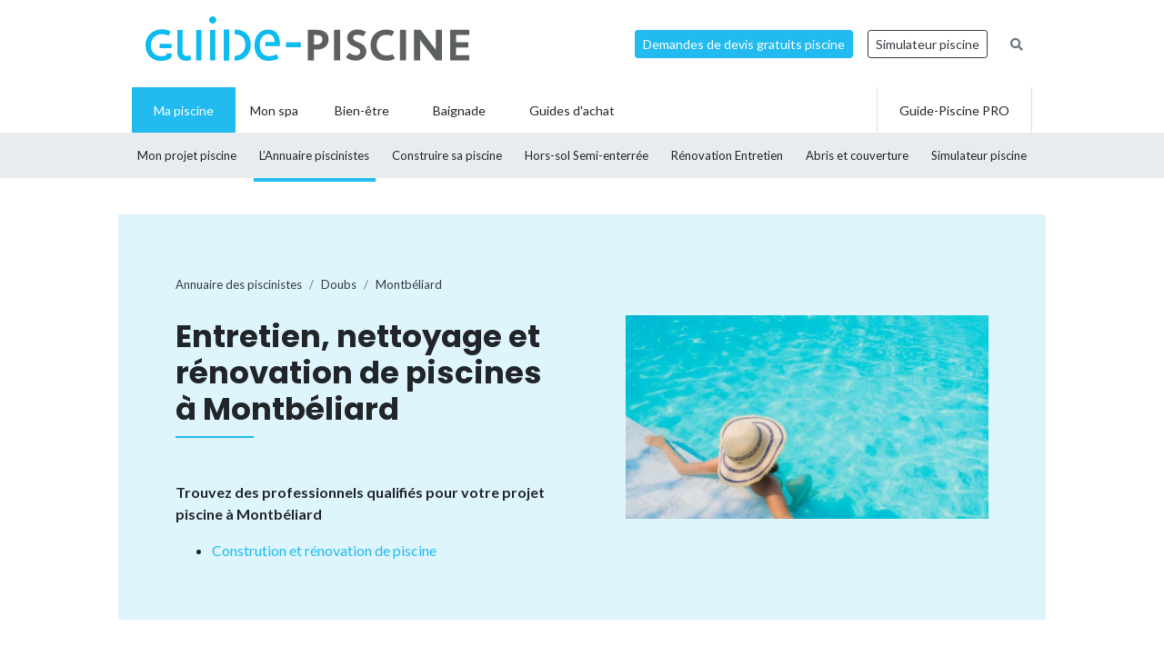

--- FILE ---
content_type: application/javascript
request_url: https://prism.app-us1.com/?a=25300270&u=https%3A%2F%2Fwww.guide-piscine.fr%2Fpisciniste-constructeur%2Fdoubs%2Fmontbeliard-22832_V%2Fentretien-annuel-61_E
body_size: 123
content:
window.visitorGlobalObject=window.visitorGlobalObject||window.prismGlobalObject;window.visitorGlobalObject.setVisitorId('81439dde-39f5-4a3c-a031-405ffe9bab47', '25300270');window.visitorGlobalObject.setWhitelistedServices('tracking', '25300270');

--- FILE ---
content_type: application/javascript
request_url: https://prism.app-us1.com/?a=25300270&u=https%3A%2F%2Fwww.guide-piscine.fr%2Fpisciniste-constructeur%2Fdoubs%2Fmontbeliard-22832_V%2Fentretien-annuel-61_E&t=81439dde-39f5-4a3c-a031-405ffe9bab47
body_size: -19
content:
window.visitorGlobalObject=window.visitorGlobalObject||window.prismGlobalObject;window.visitorGlobalObject.setVisitorId('81439dde-39f5-4a3c-a031-405ffe9bab47', '25300270');window.visitorGlobalObject.setWhitelistedServices('tracking', '25300270');

--- FILE ---
content_type: text/javascript; charset=UTF-8
request_url: https://www.gstatic.com/firebasejs/10.7.0/firebase-firestore-compat.js
body_size: 100193
content:
!function(e,t){"object"==typeof exports&&"undefined"!=typeof module?t(require("@firebase/app-compat"),require("@firebase/app")):"function"==typeof define&&define.amd?define(["@firebase/app-compat","@firebase/app"],t):t((e="undefined"!=typeof globalThis?globalThis:e||self).firebase,e.firebase.INTERNAL.modularAPIs)}(this,function(Kg,$g){"use strict";try{!(function(){function e(e){return e&&"object"==typeof e&&"default"in e?e:{default:e}}var l,t=e(Kg);function n(t){const n=[];let r=0;for(let i=0;i<t.length;i++){let e=t.charCodeAt(i);e<128?n[r++]=e:(e<2048?n[r++]=e>>6|192:(55296==(64512&e)&&i+1<t.length&&56320==(64512&t.charCodeAt(i+1))?(e=65536+((1023&e)<<10)+(1023&t.charCodeAt(++i)),n[r++]=e>>18|240,n[r++]=e>>12&63|128):n[r++]=e>>12|224,n[r++]=e>>6&63|128),n[r++]=63&e|128)}return n}const r={byteToCharMap_:null,charToByteMap_:null,byteToCharMapWebSafe_:null,charToByteMapWebSafe_:null,ENCODED_VALS_BASE:"ABCDEFGHIJKLMNOPQRSTUVWXYZabcdefghijklmnopqrstuvwxyz0123456789",get ENCODED_VALS(){return this.ENCODED_VALS_BASE+"+/="},get ENCODED_VALS_WEBSAFE(){return this.ENCODED_VALS_BASE+"-_."},HAS_NATIVE_SUPPORT:"function"==typeof atob,encodeByteArray(n,e){if(!Array.isArray(n))throw Error("encodeByteArray takes an array as a parameter");this.init_();var r=e?this.byteToCharMapWebSafe_:this.byteToCharMap_;const i=[];for(let h=0;h<n.length;h+=3){var s=n[h],a=h+1<n.length,o=a?n[h+1]:0,u=h+2<n.length,c=u?n[h+2]:0;let e=(15&o)<<2|c>>6,t=63&c;u||(t=64,a||(e=64)),i.push(r[s>>2],r[(3&s)<<4|o>>4],r[e],r[t])}return i.join("")},encodeString(e,t){return this.HAS_NATIVE_SUPPORT&&!t?btoa(e):this.encodeByteArray(n(e),t)},decodeString(e,t){return this.HAS_NATIVE_SUPPORT&&!t?atob(e):function(e){const t=[];let n=0,r=0;for(;n<e.length;){var i,s,a=e[n++];a<128?t[r++]=String.fromCharCode(a):191<a&&a<224?(i=e[n++],t[r++]=String.fromCharCode((31&a)<<6|63&i)):239<a&&a<365?(s=((7&a)<<18|(63&e[n++])<<12|(63&e[n++])<<6|63&e[n++])-65536,t[r++]=String.fromCharCode(55296+(s>>10)),t[r++]=String.fromCharCode(56320+(1023&s))):(i=e[n++],s=e[n++],t[r++]=String.fromCharCode((15&a)<<12|(63&i)<<6|63&s))}return t.join("")}(this.decodeStringToByteArray(e,t))},decodeStringToByteArray(e,t){this.init_();var n=t?this.charToByteMapWebSafe_:this.charToByteMap_;const r=[];for(let u=0;u<e.length;){var i=n[e.charAt(u++)],s=u<e.length?n[e.charAt(u)]:0;++u;var a=u<e.length?n[e.charAt(u)]:64;++u;var o=u<e.length?n[e.charAt(u)]:64;if(++u,null==i||null==s||null==a||null==o)throw new c;r.push(i<<2|s>>4),64!==a&&(r.push(s<<4&240|a>>2),64!==o&&r.push(a<<6&192|o))}return r},init_(){if(!this.byteToCharMap_){this.byteToCharMap_={},this.charToByteMap_={},this.byteToCharMapWebSafe_={},this.charToByteMapWebSafe_={};for(let e=0;e<this.ENCODED_VALS.length;e++)this.byteToCharMap_[e]=this.ENCODED_VALS.charAt(e),this.charToByteMap_[this.byteToCharMap_[e]]=e,this.byteToCharMapWebSafe_[e]=this.ENCODED_VALS_WEBSAFE.charAt(e),this.charToByteMapWebSafe_[this.byteToCharMapWebSafe_[e]]=e,e>=this.ENCODED_VALS_BASE.length&&(this.charToByteMap_[this.ENCODED_VALS_WEBSAFE.charAt(e)]=e,this.charToByteMapWebSafe_[this.ENCODED_VALS.charAt(e)]=e)}}};class c extends Error{constructor(){super(...arguments),this.name="DecodeBase64StringError"}}const o=function(e){return e=e,t=n(e),r.encodeByteArray(t,!0).replace(/\./g,"");var t};const i=()=>function(){if("undefined"!=typeof self)return self;if("undefined"!=typeof window)return window;if("undefined"!=typeof global)return global;throw new Error("Unable to locate global object.")}().__FIREBASE_DEFAULTS__,s=()=>{if("undefined"!=typeof document){let e;try{e=document.cookie.match(/__FIREBASE_DEFAULTS__=([^;]+)/)}catch(e){return}var t=e&&function(e){try{return r.decodeString(e,!0)}catch(e){console.error("base64Decode failed: ",e)}return null}(e[1]);return t&&JSON.parse(t)}},a=()=>{try{return i()||(()=>{if("undefined"!=typeof process&&void 0!==process.env){var e=process.env.__FIREBASE_DEFAULTS__;return e?JSON.parse(e):void 0}})()||s()}catch(e){return void console.info(`Unable to get __FIREBASE_DEFAULTS__ due to: ${e}`)}};function u(){return"undefined"!=typeof navigator&&"string"==typeof navigator.userAgent?navigator.userAgent:""}function h(){return!function(){var e=null===(e=a())||void 0===e?void 0:e.forceEnvironment;if("node"===e)return 1;if("browser"!==e)try{return"[object process]"===Object.prototype.toString.call(global.process)}catch(e){return}}()&&navigator.userAgent.includes("Safari")&&!navigator.userAgent.includes("Chrome")}class d extends Error{constructor(e,t,n){super(t),this.code=e,this.customData=n,this.name="FirebaseError",Object.setPrototypeOf(this,d.prototype),Error.captureStackTrace&&Error.captureStackTrace(this,f.prototype.create)}}class f{constructor(e,t,n){this.service=e,this.serviceName=t,this.errors=n}create(e,...t){var r,n=t[0]||{},i=`${this.service}/${e}`,s=this.errors[e],s=s?(r=n,s.replace(g,(e,t)=>{var n=r[t];return null!=n?String(n):`<${t}?>`})):"Error",s=`${this.serviceName}: ${s} (${i}).`;return new d(i,s,n)}}const g=/\{\$([^}]+)}/g;function m(e){return e&&e._delegate?e._delegate:e}class p{constructor(e,t,n){this.name=e,this.instanceFactory=t,this.type=n,this.multipleInstances=!1,this.serviceProps={},this.instantiationMode="LAZY",this.onInstanceCreated=null}setInstantiationMode(e){return this.instantiationMode=e,this}setMultipleInstances(e){return this.multipleInstances=e,this}setServiceProps(e){return this.serviceProps=e,this}setInstanceCreatedCallback(e){return this.onInstanceCreated=e,this}}($d=l=l||{})[$d.DEBUG=0]="DEBUG",$d[$d.VERBOSE=1]="VERBOSE",$d[$d.INFO=2]="INFO",$d[$d.WARN=3]="WARN",$d[$d.ERROR=4]="ERROR",$d[$d.SILENT=5]="SILENT";const y={debug:l.DEBUG,verbose:l.VERBOSE,info:l.INFO,warn:l.WARN,error:l.ERROR,silent:l.SILENT},v=l.INFO,w={[l.DEBUG]:"log",[l.VERBOSE]:"log",[l.INFO]:"info",[l.WARN]:"warn",[l.ERROR]:"error"},_=(e,t,...n)=>{if(!(t<e.logLevel)){var r=(new Date).toISOString(),i=w[t];if(!i)throw new Error(`Attempted to log a message with an invalid logType (value: ${t})`);console[i](`[${r}]  ${e.name}:`,...n)}};var b,I="undefined"!=typeof globalThis?globalThis:"undefined"!=typeof window?window:"undefined"!=typeof global?global:"undefined"!=typeof self?self:{},E={},T=I||self;function S(e){var t=typeof e;return"array"==(t="object"!=t?t:e?Array.isArray(e)?"array":t:"null")||"object"==t&&"number"==typeof e.length}function x(e){var t=typeof e;return"object"==t&&null!=e||"function"==t}var D="closure_uid_"+(1e9*Math.random()>>>0),C=0;function A(e,t,n){return e.call.apply(e.bind,arguments)}function N(t,n,e){if(!t)throw Error();if(2<arguments.length){var r=Array.prototype.slice.call(arguments,2);return function(){var e=Array.prototype.slice.call(arguments);return Array.prototype.unshift.apply(e,r),t.apply(n,e)}}return function(){return t.apply(n,arguments)}}function k(e,t,n){return(k=Function.prototype.bind&&-1!=Function.prototype.bind.toString().indexOf("native code")?A:N).apply(null,arguments)}function R(t){var n=Array.prototype.slice.call(arguments,1);return function(){var e=n.slice();return e.push.apply(e,arguments),t.apply(this,e)}}function M(e,s){function t(){}t.prototype=s.prototype,e.$=s.prototype,e.prototype=new t,(e.prototype.constructor=e).ac=function(e,t,n){for(var r=Array(arguments.length-2),i=2;i<arguments.length;i++)r[i-2]=arguments[i];return s.prototype[t].apply(e,r)}}function L(){this.s=this.s,this.o=this.o}L.prototype.s=!1,L.prototype.sa=function(){var e;!this.s&&(this.s=!0,this.N(),0)&&(e=this,Object.prototype.hasOwnProperty.call(e,D)&&e[D]||(e[D]=++C))},L.prototype.N=function(){if(this.o)for(;this.o.length;)this.o.shift()()};const O=Array.prototype.indexOf?function(e,t){return Array.prototype.indexOf.call(e,t,void 0)}:function(e,t){if("string"==typeof e)return"string"!=typeof t||1!=t.length?-1:e.indexOf(t,0);for(let n=0;n<e.length;n++)if(n in e&&e[n]===t)return n;return-1};function F(t){var n=t.length;if(0<n){const r=Array(n);for(let e=0;e<n;e++)r[e]=t[e];return r}return[]}function P(t){for(let e=1;e<arguments.length;e++){var n=arguments[e];if(S(n)){var r=t.length||0,i=n.length||0;t.length=r+i;for(let e=0;e<i;e++)t[r+e]=n[e]}else t.push(n)}}function V(e,t){this.type=e,this.g=this.target=t,this.defaultPrevented=!1}V.prototype.h=function(){this.defaultPrevented=!0};var B=function(){if(!T.addEventListener||!Object.defineProperty)return!1;var e=!1,t=Object.defineProperty({},"passive",{get:function(){e=!0}});try{var n=()=>{};T.addEventListener("test",n,t),T.removeEventListener("test",n,t)}catch(e){}return e}();function q(e){return/^[\s\xa0]*$/.test(e)}function U(){var e=T.navigator;return(e=e&&e.userAgent)?e:""}function z(e){return-1!=U().indexOf(e)}function G(e){return G[" "](e),e}G[" "]=function(){};var j,K=z("Opera"),$=z("Trident")||z("MSIE"),Q=z("Edge"),W=Q||$,H=z("Gecko")&&!(-1!=U().toLowerCase().indexOf("webkit")&&!z("Edge"))&&!(z("Trident")||z("MSIE"))&&!z("Edge"),Y=-1!=U().toLowerCase().indexOf("webkit")&&!z("Edge");function X(){var e=T.document;return e?e.documentMode:void 0}e:{var J="",Z=(Z=U(),H?/rv:([^\);]+)(\)|;)/.exec(Z):Q?/Edge\/([\d\.]+)/.exec(Z):$?/\b(?:MSIE|rv)[: ]([^\);]+)(\)|;)/.exec(Z):Y?/WebKit\/(\S+)/.exec(Z):K?/(?:Version)[ \/]?(\S+)/.exec(Z):void 0);if(Z&&(J=Z?Z[1]:""),$){Z=X();if(null!=Z&&Z>parseFloat(J)){j=String(Z);break e}}j=J}var ee=T.document&&$&&(X()||parseInt(j,10))||void 0;function te(e,t){if(V.call(this,e?e.type:""),this.relatedTarget=this.g=this.target=null,this.button=this.screenY=this.screenX=this.clientY=this.clientX=0,this.key="",this.metaKey=this.shiftKey=this.altKey=this.ctrlKey=!1,this.state=null,this.pointerId=0,this.pointerType="",this.i=null,e){var n=this.type=e.type,r=e.changedTouches&&e.changedTouches.length?e.changedTouches[0]:null;if(this.target=e.target||e.srcElement,this.g=t,t=e.relatedTarget){if(H){e:{try{G(t.nodeName);var i=!0;break e}catch(e){}i=!1}i||(t=null)}}else"mouseover"==n?t=e.fromElement:"mouseout"==n&&(t=e.toElement);this.relatedTarget=t,r?(this.clientX=void 0!==r.clientX?r.clientX:r.pageX,this.clientY=void 0!==r.clientY?r.clientY:r.pageY,this.screenX=r.screenX||0,this.screenY=r.screenY||0):(this.clientX=void 0!==e.clientX?e.clientX:e.pageX,this.clientY=void 0!==e.clientY?e.clientY:e.pageY,this.screenX=e.screenX||0,this.screenY=e.screenY||0),this.button=e.button,this.key=e.key||"",this.ctrlKey=e.ctrlKey,this.altKey=e.altKey,this.shiftKey=e.shiftKey,this.metaKey=e.metaKey,this.pointerId=e.pointerId||0,this.pointerType="string"==typeof e.pointerType?e.pointerType:ne[e.pointerType]||"",this.state=e.state,(this.i=e).defaultPrevented&&te.$.h.call(this)}}M(te,V);var ne={2:"touch",3:"pen",4:"mouse"};te.prototype.h=function(){te.$.h.call(this);var e=this.i;e.preventDefault?e.preventDefault():e.returnValue=!1};var re="closure_listenable_"+(1e6*Math.random()|0),ie=0;function se(e,t,n,r,i){this.listener=e,this.proxy=null,this.src=t,this.type=n,this.capture=!!r,this.la=i,this.key=++ie,this.fa=this.ia=!1}function ae(e){e.fa=!0,e.listener=null,e.proxy=null,e.src=null,e.la=null}function oe(e,t,n){for(const r in e)t.call(n,e[r],r,e)}function ue(e){const t={};for(const n in e)t[n]=e[n];return t}const ce="constructor hasOwnProperty isPrototypeOf propertyIsEnumerable toLocaleString toString valueOf".split(" ");function he(t){let n,r;for(let i=1;i<arguments.length;i++){for(n in r=arguments[i])t[n]=r[n];for(let e=0;e<ce.length;e++)n=ce[e],Object.prototype.hasOwnProperty.call(r,n)&&(t[n]=r[n])}}function le(e){this.src=e,this.g={},this.h=0}function de(e,t){var n,r,i,s=t.type;s in e.g&&(n=e.g[s],(i=0<=(r=O(n,t)))&&Array.prototype.splice.call(n,r,1),i&&(ae(t),0==e.g[s].length&&(delete e.g[s],e.h--)))}function fe(e,t,n,r){for(var i=0;i<e.length;++i){var s=e[i];if(!s.fa&&s.listener==t&&s.capture==!!n&&s.la==r)return i}return-1}le.prototype.add=function(e,t,n,r,i){var s=e.toString();(e=this.g[s])||(e=this.g[s]=[],this.h++);var a=fe(e,t,r,i);return-1<a?(t=e[a],n||(t.ia=!1)):((t=new se(t,this.src,s,!!r,i)).ia=n,e.push(t)),t};var ge="closure_lm_"+(1e6*Math.random()|0),me={};function pe(e,t,n,r,i){if(r&&r.once)return function e(t,n,r,i,s){if(Array.isArray(n)){for(var a=0;a<n.length;a++)e(t,n[a],r,i,s);return null}r=Ee(r);return t&&t[re]?t.P(n,r,x(i)?!!i.capture:!!i,s):ye(t,n,r,!0,i,s)}(e,t,n,r,i);if(Array.isArray(t)){for(var s=0;s<t.length;s++)pe(e,t[s],n,r,i);return null}return n=Ee(n),e&&e[re]?e.O(t,n,x(r)?!!r.capture:!!r,i):ye(e,t,n,!1,r,i)}function ye(e,t,n,r,i,s){if(!t)throw Error("Invalid event type");var a=x(i)?!!i.capture:!!i,o=be(e);if(o||(e[ge]=o=new le(e)),(n=o.add(t,n,r,a,s)).proxy)return n;if(r=function(){const n=_e;return function e(t){return n.call(e.src,e.listener,t)}}(),(n.proxy=r).src=e,r.listener=n,e.addEventListener)void 0===(i=!B?a:i)&&(i=!1),e.addEventListener(t.toString(),r,i);else if(e.attachEvent)e.attachEvent(we(t.toString()),r);else{if(!e.addListener||!e.removeListener)throw Error("addEventListener and attachEvent are unavailable.");e.addListener(r)}return n}function ve(e){var t,n,r;"number"!=typeof e&&e&&!e.fa&&((t=e.src)&&t[re]?de(t.i,e):(n=e.type,r=e.proxy,t.removeEventListener?t.removeEventListener(n,r,e.capture):t.detachEvent?t.detachEvent(we(n),r):t.addListener&&t.removeListener&&t.removeListener(r),(n=be(t))?(de(n,e),0==n.h&&(n.src=null,t[ge]=null)):ae(e)))}function we(e){return e in me?me[e]:me[e]="on"+e}function _e(e,t){var n,r;return e=!!e.fa||(t=new te(t,this),n=e.listener,r=e.la||e.src,e.ia&&ve(e),n.call(r,t))}function be(e){return(e=e[ge])instanceof le?e:null}var Ie="__closure_events_fn_"+(1e9*Math.random()>>>0);function Ee(t){return"function"==typeof t?t:(t[Ie]||(t[Ie]=function(e){return t.handleEvent(e)}),t[Ie])}function Te(){L.call(this),this.i=new le(this),(this.S=this).J=null}function Se(e,t){var n,r=e.J;if(r)for(n=[];r;r=r.J)n.push(r);if(e=e.S,r=t.type||t,"string"==typeof t?t=new V(t,e):t instanceof V?t.target=t.target||e:(a=t,he(t=new V(r,e),a)),a=!0,n)for(var i=n.length-1;0<=i;i--)var s=t.g=n[i],a=xe(s,r,!0,t)&&a;if(a=xe(s=t.g=e,r,!0,t)&&a,a=xe(s,r,!1,t)&&a,n)for(i=0;i<n.length;i++)a=xe(s=t.g=n[i],r,!1,t)&&a}function xe(e,t,n,r){if(!(t=e.i.g[String(t)]))return!0;t=t.concat();for(var i=!0,s=0;s<t.length;++s){var a,o,u=t[s];u&&!u.fa&&u.capture==n&&(a=u.listener,o=u.la||u.src,u.ia&&de(e.i,u),i=!1!==a.call(o,r)&&i)}return i&&!r.defaultPrevented}M(Te,L),Te.prototype[re]=!0,Te.prototype.removeEventListener=function(e,t,n,r){!function e(t,n,r,i,s){if(Array.isArray(n))for(var a=0;a<n.length;a++)e(t,n[a],r,i,s);else i=x(i)?!!i.capture:!!i,r=Ee(r),t&&t[re]?(t=t.i,(n=String(n).toString())in t.g&&-1<(r=fe(a=t.g[n],r,i,s))&&(ae(a[r]),Array.prototype.splice.call(a,r,1),0==a.length&&(delete t.g[n],t.h--))):(t=t&&be(t))&&(n=t.g[n.toString()],(r=(t=-1)<(t=n?fe(n,r,i,s):t)?n[t]:null)&&ve(r))}(this,e,t,n,r)},Te.prototype.N=function(){if(Te.$.N.call(this),this.i){var e,t=this.i;for(e in t.g){for(var n=t.g[e],r=0;r<n.length;r++)ae(n[r]);delete t.g[e],t.h--}}this.J=null},Te.prototype.O=function(e,t,n,r){return this.i.add(String(e),t,!1,n,r)},Te.prototype.P=function(e,t,n,r){return this.i.add(String(e),t,!0,n,r)};var De=T.JSON.stringify;var Ce=new class{constructor(e,t){this.i=e,this.j=t,this.h=0,this.g=null}get(){let e;return 0<this.h?(this.h--,e=this.g,this.g=e.next,e.next=null):e=this.i(),e}}(()=>new Ae,e=>e.reset());class Ae{constructor(){this.next=this.g=this.h=null}set(e,t){this.h=e,this.g=t,this.next=null}reset(){this.next=this.g=this.h=null}}let Ne,ke=!1,Re=new class{constructor(){this.h=this.g=null}add(e,t){const n=Ce.get();n.set(e,t),this.h?this.h.next=n:this.g=n,this.h=n}},Me=()=>{const e=T.Promise.resolve(void 0);Ne=()=>{e.then(Le)}};var Le=()=>{for(var e;e=function(){var e=Re;let t=null;return e.g&&(t=e.g,e.g=e.g.next,e.g||(e.h=null),t.next=null),t}();){try{e.h.call(e.g)}catch(e){!function(e){T.setTimeout(()=>{throw e},0)}(e)}var t=Ce;t.j(e),t.h<100&&(t.h++,e.next=t.g,t.g=e)}ke=!1};function Oe(e,t){Te.call(this),this.h=e||1,this.g=t||T,this.j=k(this.qb,this),this.l=Date.now()}function Fe(e){e.ga=!1,e.T&&(e.g.clearTimeout(e.T),e.T=null)}function Pe(e,t,n){if("function"==typeof e)n&&(e=k(e,n));else{if(!e||"function"!=typeof e.handleEvent)throw Error("Invalid listener argument");e=k(e.handleEvent,e)}return 2147483647<Number(t)?-1:T.setTimeout(e,t||0)}M(Oe,Te),(b=Oe.prototype).ga=!1,b.T=null,b.qb=function(){var e;this.ga&&(0<(e=Date.now()-this.l)&&e<.8*this.h?this.T=this.g.setTimeout(this.j,this.h-e):(this.T&&(this.g.clearTimeout(this.T),this.T=null),Se(this,"tick"),this.ga&&(Fe(this),this.start())))},b.start=function(){this.ga=!0,this.T||(this.T=this.g.setTimeout(this.j,this.h),this.l=Date.now())},b.N=function(){Oe.$.N.call(this),Fe(this),delete this.g};class Ve extends L{constructor(e,t){super(),this.m=e,this.j=t,this.h=null,this.i=!1,this.g=null}l(e){this.h=arguments,this.g?this.i=!0:function e(t){t.g=Pe(()=>{t.g=null,t.i&&(t.i=!1,e(t))},t.j);var n=t.h;t.h=null,t.m.apply(null,n)}(this)}N(){super.N(),this.g&&(T.clearTimeout(this.g),this.g=null,this.i=!1,this.h=null)}}function Be(e){L.call(this),this.h=e,this.g={}}M(Be,L);var qe=[];function Ue(e,t,n,r){Array.isArray(n)||(n&&(qe[0]=n.toString()),n=qe);for(var i=0;i<n.length;i++){var s=pe(t,n[i],r||e.handleEvent,!1,e.h||e);if(!s)break;e.g[s.key]=s}}function ze(e){oe(e.g,function(e,t){this.g.hasOwnProperty(t)&&ve(e)},e),e.g={}}function Ge(){this.g=!0}function je(e,t,n,r){e.info(function(){return"XMLHTTP TEXT ("+t+"): "+function(e,t){if(!e.g)return t;if(!t)return null;try{var n=JSON.parse(t);if(n)for(e=0;e<n.length;e++)if(Array.isArray(n[e])){var r=n[e];if(!(r.length<2)){var i=r[1];if(Array.isArray(i)&&!(i.length<1)){var s=i[0];if("noop"!=s&&"stop"!=s&&"close"!=s)for(var a=1;a<i.length;a++)i[a]=""}}}return De(n)}catch(e){return t}}(e,n)+(r?" "+r:"")})}Be.prototype.N=function(){Be.$.N.call(this),ze(this)},Be.prototype.handleEvent=function(){throw Error("EventHandler.handleEvent not implemented")},Ge.prototype.Ea=function(){this.g=!1},Ge.prototype.info=function(){};var Ke={},$e=null;function Qe(){return $e=$e||new Te}function We(e){V.call(this,Ke.Ta,e)}function He(){var e=Qe();Se(e,new We(e))}function Ye(e,t){V.call(this,Ke.STAT_EVENT,e),this.stat=t}function Xe(e){var t=Qe();Se(t,new Ye(t,e))}function Je(e,t){V.call(this,Ke.Ua,e),this.size=t}function Ze(e,t){if("function"!=typeof e)throw Error("Fn must not be null and must be a function");return T.setTimeout(function(){e()},t)}Ke.Ta="serverreachability",M(We,V),Ke.STAT_EVENT="statevent",M(Ye,V),Ke.Ua="timingevent",M(Je,V);var et={NO_ERROR:0,rb:1,Eb:2,Db:3,yb:4,Cb:5,Fb:6,Qa:7,TIMEOUT:8,Ib:9},tt={wb:"complete",Sb:"success",Ra:"error",Qa:"abort",Kb:"ready",Lb:"readystatechange",TIMEOUT:"timeout",Gb:"incrementaldata",Jb:"progress",zb:"downloadprogress",$b:"uploadprogress"};function nt(){}function rt(e){return e.h||(e.h=e.i())}function it(){}nt.prototype.h=null;I={OPEN:"a",vb:"b",Ra:"c",Hb:"d"};function st(){V.call(this,"d")}function at(){V.call(this,"c")}function ot(){}function ut(e,t,n,r){this.l=e,this.j=t,this.m=n,this.W=r||1,this.U=new Be(this),this.P=lt,this.V=new Oe(e=W?125:void 0),this.I=null,this.i=!1,this.u=this.B=this.A=this.L=this.G=this.Y=this.C=null,this.F=[],this.g=null,this.o=0,this.s=this.v=null,this.ca=-1,this.J=!1,this.O=0,this.M=null,this.ba=this.K=this.aa=this.S=!1,this.h=new ct}function ct(){this.i=null,this.g="",this.h=!1}M(st,V),M(at,V),M(ot,nt),ot.prototype.g=function(){return new XMLHttpRequest},ot.prototype.i=function(){return{}};var ht=new ot,lt=45e3,dt={},ft={};function gt(e,t,n){e.L=1,e.A=Rt(Dt(t)),e.u=n,e.S=!0,mt(e,null)}function mt(e,t){e.G=Date.now(),vt(e),e.B=Dt(e.A);var a,o,u,c,h,l,n=e.B,r=e.W;Array.isArray(r)||(r=[String(r)]),Kt(n.i,"t",r),e.o=0,n=e.l.J,e.h=new ct,e.g=Kn(e.l,n?t:null,!e.u),0<e.O&&(e.M=new Ve(k(e.Pa,e,e.g),e.O)),Ue(e.U,e.g,"readystatechange",e.nb),t=e.I?ue(e.I):{},e.u?(e.v||(e.v="POST"),t["Content-Type"]="application/x-www-form-urlencoded",e.g.ha(e.B,e.v,e.u,t)):(e.v="GET",e.g.ha(e.B,e.v,null,t)),He(),a=e.j,o=e.v,u=e.B,c=e.m,h=e.W,l=e.u,a.info(function(){if(a.g)if(l)for(var e="",t=l.split("&"),n=0;n<t.length;n++){var r,i,s=t[n].split("=");1<s.length&&(r=s[0],s=s[1],e=2<=(i=r.split("_")).length&&"type"==i[1]?e+(r+"=")+s+"&":e+(r+"=redacted&"))}else e=null;else e=l;return"XMLHTTP REQ ("+c+") [attempt "+h+"]: "+o+"\n"+u+"\n"+e})}function pt(e){return e.g&&("GET"==e.v&&2!=e.L&&e.l.Ha)}function yt(e,t,n){let r=!0,i;for(;!e.J&&e.o<n.length;){if(a=n,u=o=void 0,o=(s=e).o,(i=-1==(u=a.indexOf("\n",o))?ft:(o=Number(a.substring(o,u)),isNaN(o)?dt:(u+=1)+o>a.length?ft:(a=a.slice(u,u+o),s.o=u+o,a)))==ft){4==t&&(e.s=4,Xe(14),r=!1),je(e.j,e.m,null,"[Incomplete Response]");break}if(i==dt){e.s=4,Xe(15),je(e.j,e.m,n,"[Invalid Chunk]"),r=!1;break}je(e.j,e.m,i,null),Et(e,i)}var s,a,o,u;pt(e)&&0!=e.o&&(e.h.g=e.h.g.slice(e.o),e.o=0),4!=t||0!=n.length||e.h.h||(e.s=1,Xe(16),r=!1),e.i=e.i&&r,r?0<n.length&&!e.ba&&(e.ba=!0,(t=e.l).g==e&&t.ca&&!t.M&&(t.l.info("Great, no buffering proxy detected. Bytes received: "+n.length),Pn(t),t.M=!0,Xe(11))):(je(e.j,e.m,n,"[Invalid Chunked Response]"),It(e),bt(e))}function vt(e){e.Y=Date.now()+e.P,wt(e,e.P)}function wt(e,t){if(null!=e.C)throw Error("WatchDog timer not null");e.C=Ze(k(e.lb,e),t)}function _t(e){e.C&&(T.clearTimeout(e.C),e.C=null)}function bt(e){0==e.l.H||e.J||qn(e.l,e)}function It(e){_t(e);var t=e.M;t&&"function"==typeof t.sa&&t.sa(),e.M=null,Fe(e.V),ze(e.U),e.g&&(t=e.g,e.g=null,t.abort(),t.sa())}function Et(e,t){try{var n=e.l;if(0!=n.H&&(n.g==e||Xt(n.i,e)))if(!e.K&&Xt(n.i,e)&&3==n.H){try{var r=n.Ja.g.parse(t)}catch(e){r=null}if(Array.isArray(r)&&3==r.length){var i=r;if(0==i[0]){e:if(!n.u){if(n.g){if(!(n.g.G+3e3<e.G))break e;Bn(n),An(n)}Fn(n),Xe(18)}}else n.Fa=i[1],0<n.Fa-n.V&&i[2]<37500&&n.G&&0==n.A&&!n.v&&(n.v=Ze(k(n.ib,n),6e3));if(Yt(n.i)<=1&&n.oa){try{n.oa()}catch(e){}n.oa=void 0}}else zn(n,11)}else if(!e.K&&n.g!=e||Bn(n),!q(t))for(i=n.Ja.g.parse(t),t=0;t<i.length;t++){var s=i[t];if(n.V=s[0],s=s[1],2==n.H)if("c"==s[0]){n.K=s[1],n.pa=s[2];var a=s[3];null!=a&&(n.ra=a,n.l.info("VER="+n.ra));var o=s[4];null!=o&&(n.Ga=o,n.l.info("SVER="+n.Ga));var u,c,h=s[5];null!=h&&"number"==typeof h&&0<h&&(r=1.5*h,n.L=r,n.l.info("backChannelRequestTimeoutMs_="+r)),r=n;const g=e.g;if(g){const m=g.g?g.g.getResponseHeader("X-Client-Wire-Protocol"):null;m&&((u=r.i).g||-1==m.indexOf("spdy")&&-1==m.indexOf("quic")&&-1==m.indexOf("h2")||(u.j=u.l,u.g=new Set,u.h&&(Jt(u,u.h),u.h=null))),!r.F||(c=g.g?g.g.getResponseHeader("X-HTTP-Session-Id"):null)&&(r.Da=c,kt(r.I,r.F,c))}n.H=3,n.h&&n.h.Ba(),n.ca&&(n.S=Date.now()-e.G,n.l.info("Handshake RTT: "+n.S+"ms"));var l,d,f=e;(r=n).wa=jn(r,r.J?r.pa:null,r.Y),f.K?(Zt(r.i,f),l=f,(d=r.L)&&l.setTimeout(d),l.C&&(_t(l),vt(l)),r.g=f):On(r),0<n.j.length&&kn(n)}else"stop"!=s[0]&&"close"!=s[0]||zn(n,7);else 3==n.H&&("stop"==s[0]||"close"==s[0]?"stop"==s[0]?zn(n,7):Cn(n):"noop"!=s[0]&&n.h&&n.h.Aa(s),n.A=0)}He()}catch(e){}}function Tt(e,t){if(e.forEach&&"function"==typeof e.forEach)e.forEach(t,void 0);else if(S(e)||"string"==typeof e)Array.prototype.forEach.call(e,t,void 0);else for(var n=function(e){if(e.ta&&"function"==typeof e.ta)return e.ta();if(!e.Z||"function"!=typeof e.Z){if("undefined"!=typeof Map&&e instanceof Map)return Array.from(e.keys());if(!("undefined"!=typeof Set&&e instanceof Set)){if(S(e)||"string"==typeof e){var t=[];e=e.length;for(var n=0;n<e;n++)t.push(n);return t}t=[],n=0;for(const r in e)t[n++]=r;return t}}}(e),r=function(e){if(e.Z&&"function"==typeof e.Z)return e.Z();if("undefined"!=typeof Map&&e instanceof Map||"undefined"!=typeof Set&&e instanceof Set)return Array.from(e.values());if("string"==typeof e)return e.split("");if(S(e)){for(var t=[],n=e.length,r=0;r<n;r++)t.push(e[r]);return t}for(r in t=[],n=0,e)t[n++]=e[r];return t}(e),i=r.length,s=0;s<i;s++)t.call(void 0,r[s],n&&n[s],e)}(b=ut.prototype).setTimeout=function(e){this.P=e},b.nb=function(e){e=e.target;const t=this.M;t&&3==In(e)?t.l():this.Pa(e)},b.Pa=function(e){try{if(e==this.g)e:{var t=In(this.g),n=this.g.Ia();this.g.da();if(!(t<3)&&(3!=t||W||this.g&&(this.h.h||this.g.ja()||En(this.g)))){this.J||4!=t||7==n||He(),_t(this);var r=this.g.da();this.ca=r;t:if(pt(this)){var i=En(this.g);e="";var s=i.length,a=4==In(this.g);if(!this.h.i){if("undefined"==typeof TextDecoder){It(this),bt(this);var o="";break t}this.h.i=new T.TextDecoder}for(n=0;n<s;n++)this.h.h=!0,e+=this.h.i.decode(i[n],{stream:a&&n==s-1});i.length=0,this.h.g+=e,this.o=0,o=this.h.g}else o=this.g.ja();if(this.i=200==r,l=this.j,d=this.v,f=this.B,g=this.m,m=this.W,p=t,y=r,l.info(function(){return"XMLHTTP RESP ("+g+") [ attempt "+m+"]: "+d+"\n"+f+"\n"+p+" "+y}),this.i){if(this.aa&&!this.K){t:{if(this.g){var u,c=this.g;if((u=c.g?c.g.getResponseHeader("X-HTTP-Initial-Response"):null)&&!q(u)){var h=u;break t}}h=null}if(!(r=h)){this.i=!1,this.s=3,Xe(12),It(this),bt(this);break e}je(this.j,this.m,r,"Initial handshake response via X-HTTP-Initial-Response"),this.K=!0,Et(this,r)}this.S?(yt(this,t,o),W&&this.i&&3==t&&(Ue(this.U,this.V,"tick",this.mb),this.V.start())):(je(this.j,this.m,o,null),Et(this,o)),4==t&&It(this),this.i&&!this.J&&(4==t?qn(this.l,this):(this.i=!1,vt(this)))}else(function(e){const t={};e=(e.g&&2<=In(e)&&e.g.getAllResponseHeaders()||"").split("\r\n");for(let i=0;i<e.length;i++)if(!q(e[i])){var n=function(e){var t=1;e=e.split(":");const n=[];for(;0<t&&e.length;)n.push(e.shift()),t--;return e.length&&n.push(e.join(":")),n}(e[i]),r=n[0];if("string"==typeof(n=n[1])){n=n.trim();const s=t[r]||[];t[r]=s,s.push(n)}}!function(e,t){for(const n in e)t.call(void 0,e[n],n,e)}(t,function(e){return e.join(", ")})})(this.g),400==r&&0<o.indexOf("Unknown SID")?(this.s=3,Xe(12)):(this.s=0,Xe(13)),It(this),bt(this)}}}catch(e){}var l,d,f,g,m,p,y},b.mb=function(){var e,t;this.g&&(e=In(this.g),t=this.g.ja(),this.o<t.length&&(_t(this),yt(this,e,t),this.i&&4!=e&&vt(this)))},b.cancel=function(){this.J=!0,It(this)},b.lb=function(){this.C=null;var e,t,n=Date.now();0<=n-this.Y?(e=this.j,t=this.B,e.info(function(){return"TIMEOUT: "+t}),2!=this.L&&(He(),Xe(17)),It(this),this.s=2,bt(this)):wt(this,this.Y-n)};var St=RegExp("^(?:([^:/?#.]+):)?(?://(?:([^\\\\/?#]*)@)?([^\\\\/?#]*?)(?::([0-9]+))?(?=[\\\\/?#]|$))?([^?#]+)?(?:\\?([^#]*))?(?:#([\\s\\S]*))?$");function xt(e){var t,n;this.g=this.s=this.j="",this.m=null,this.o=this.l="",this.h=!1,e instanceof xt?(this.h=e.h,Ct(this,e.j),this.s=e.s,this.g=e.g,At(this,e.m),this.l=e.l,t=e.i,(n=new Ut).i=t.i,t.g&&(n.g=new Map(t.g),n.h=t.h),Nt(this,n),this.o=e.o):e&&(t=String(e).match(St))?(this.h=!1,Ct(this,t[1]||"",!0),this.s=Mt(t[2]||""),this.g=Mt(t[3]||"",!0),At(this,t[4]),this.l=Mt(t[5]||"",!0),Nt(this,t[6]||"",!0),this.o=Mt(t[7]||"")):(this.h=!1,this.i=new Ut(null,this.h))}function Dt(e){return new xt(e)}function Ct(e,t,n){e.j=n?Mt(t,!0):t,e.j&&(e.j=e.j.replace(/:$/,""))}function At(e,t){if(t){if(t=Number(t),isNaN(t)||t<0)throw Error("Bad port number "+t);e.m=t}else e.m=null}function Nt(e,t,n){var r,i;t instanceof Ut?(e.i=t,r=e.i,(i=e.h)&&!r.j&&(zt(r),r.i=null,r.g.forEach(function(e,t){var n=t.toLowerCase();t!=n&&(Gt(this,t),Kt(this,n,e))},r)),r.j=i):(n||(t=Lt(t,Bt)),e.i=new Ut(t,e.h))}function kt(e,t,n){e.i.set(t,n)}function Rt(e){return kt(e,"zx",Math.floor(2147483648*Math.random()).toString(36)+Math.abs(Math.floor(2147483648*Math.random())^Date.now()).toString(36)),e}function Mt(e,t){return e?t?decodeURI(e.replace(/%25/g,"%2525")):decodeURIComponent(e):""}function Lt(e,t,n){return"string"==typeof e?(e=encodeURI(e).replace(t,Ot),e=n?e.replace(/%25([0-9a-fA-F]{2})/g,"%$1"):e):null}function Ot(e){return"%"+((e=e.charCodeAt(0))>>4&15).toString(16)+(15&e).toString(16)}xt.prototype.toString=function(){var e=[],t=this.j;t&&e.push(Lt(t,Ft,!0),":");var n=this.g;return!n&&"file"!=t||(e.push("//"),(t=this.s)&&e.push(Lt(t,Ft,!0),"@"),e.push(encodeURIComponent(String(n)).replace(/%25([0-9a-fA-F]{2})/g,"%$1")),null!=(n=this.m)&&e.push(":",String(n))),(n=this.l)&&(this.g&&"/"!=n.charAt(0)&&e.push("/"),e.push(Lt(n,"/"==n.charAt(0)?Vt:Pt,!0))),(n=this.i.toString())&&e.push("?",n),(n=this.o)&&e.push("#",Lt(n,qt)),e.join("")};var Ft=/[#\/\?@]/g,Pt=/[#\?:]/g,Vt=/[#\?]/g,Bt=/[#\?@]/g,qt=/#/g;function Ut(e,t){this.h=this.g=null,this.i=e||null,this.j=!!t}function zt(n){n.g||(n.g=new Map,n.h=0,n.i&&function(e,t){if(e){e=e.split("&");for(var n=0;n<e.length;n++){var r,i=e[n].indexOf("="),s=null;0<=i?(r=e[n].substring(0,i),s=e[n].substring(i+1)):r=e[n],t(r,s?decodeURIComponent(s.replace(/\+/g," ")):"")}}}(n.i,function(e,t){n.add(decodeURIComponent(e.replace(/\+/g," ")),t)}))}function Gt(e,t){zt(e),t=$t(e,t),e.g.has(t)&&(e.i=null,e.h-=e.g.get(t).length,e.g.delete(t))}function jt(e,t){return zt(e),t=$t(e,t),e.g.has(t)}function Kt(e,t,n){Gt(e,t),0<n.length&&(e.i=null,e.g.set($t(e,t),F(n)),e.h+=n.length)}function $t(e,t){return t=String(t),t=e.j?t.toLowerCase():t}(b=Ut.prototype).add=function(e,t){zt(this),this.i=null,e=$t(this,e);var n=this.g.get(e);return n||this.g.set(e,n=[]),n.push(t),this.h+=1,this},b.forEach=function(n,r){zt(this),this.g.forEach(function(e,t){e.forEach(function(e){n.call(r,e,t,this)},this)},this)},b.ta=function(){zt(this);const t=Array.from(this.g.values()),n=Array.from(this.g.keys()),r=[];for(let s=0;s<n.length;s++){var i=t[s];for(let e=0;e<i.length;e++)r.push(n[s])}return r},b.Z=function(t){zt(this);let n=[];if("string"==typeof t)jt(this,t)&&(n=n.concat(this.g.get($t(this,t))));else{t=Array.from(this.g.values());for(let e=0;e<t.length;e++)n=n.concat(t[e])}return n},b.set=function(e,t){return zt(this),this.i=null,jt(this,e=$t(this,e))&&(this.h-=this.g.get(e).length),this.g.set(e,[t]),this.h+=1,this},b.get=function(e,t){return e&&0<(e=this.Z(e)).length?String(e[0]):t},b.toString=function(){if(this.i)return this.i;if(!this.g)return"";const e=[],t=Array.from(this.g.keys());for(var n=0;n<t.length;n++)for(var r=t[n],i=encodeURIComponent(String(r)),s=this.Z(r),r=0;r<s.length;r++){var a=i;""!==s[r]&&(a+="="+encodeURIComponent(String(s[r]))),e.push(a)}return this.i=e.join("&")};var Qt=class{constructor(e,t){this.g=e,this.map=t}};function Wt(e){this.l=e||10,e=T.PerformanceNavigationTiming?0<(e=T.performance.getEntriesByType("navigation")).length&&("hq"==e[0].nextHopProtocol||"h2"==e[0].nextHopProtocol):!!(T.g&&T.g.Ka&&T.g.Ka()&&T.g.Ka().dc),this.j=e?this.l:1,this.g=null,1<this.j&&(this.g=new Set),this.h=null,this.i=[]}function Ht(e){return e.h||e.g&&e.g.size>=e.j}function Yt(e){return e.h?1:e.g?e.g.size:0}function Xt(e,t){return e.h?e.h==t:e.g&&e.g.has(t)}function Jt(e,t){e.g?e.g.add(t):e.h=t}function Zt(e,t){e.h&&e.h==t?e.h=null:e.g&&e.g.has(t)&&e.g.delete(t)}function en(t){if(null!=t.h)return t.i.concat(t.h.F);if(null==t.g||0===t.g.size)return F(t.i);{let e=t.i;for(const n of t.g.values())e=e.concat(n.F);return e}}Wt.prototype.cancel=function(){if(this.i=en(this),this.h)this.h.cancel(),this.h=null;else if(this.g&&0!==this.g.size){for(const e of this.g.values())e.cancel();this.g.clear()}};var tn,nn=class{stringify(e){return T.JSON.stringify(e,void 0)}parse(e){return T.JSON.parse(e,void 0)}};function rn(){this.g=new nn}function sn(e,t,n,r,i){try{t.onload=null,t.onerror=null,t.onabort=null,t.ontimeout=null,i(r)}catch(e){}}function an(e){this.l=e.ec||null,this.j=e.ob||!1}function on(e,t){Te.call(this),this.F=e,this.u=t,this.m=void 0,this.readyState=un,this.status=0,this.responseType=this.responseText=this.response=this.statusText="",this.onreadystatechange=null,this.v=new Headers,this.h=null,this.C="GET",this.B="",this.g=!1,this.A=this.j=this.l=null}M(an,nt),an.prototype.g=function(){return new on(this.l,this.j)},an.prototype.i=(tn={},function(){return tn}),M(on,Te);var un=0;function cn(e){e.j.read().then(e.Xa.bind(e)).catch(e.ka.bind(e))}function hn(e){e.readyState=4,e.l=null,e.j=null,e.A=null,ln(e)}function ln(e){e.onreadystatechange&&e.onreadystatechange.call(e)}(b=on.prototype).open=function(e,t){if(this.readyState!=un)throw this.abort(),Error("Error reopening a connection");this.C=e,this.B=t,this.readyState=1,ln(this)},b.send=function(e){if(1!=this.readyState)throw this.abort(),Error("need to call open() first. ");this.g=!0;const t={headers:this.v,method:this.C,credentials:this.m,cache:void 0};e&&(t.body=e),(this.F||T).fetch(new Request(this.B,t)).then(this.$a.bind(this),this.ka.bind(this))},b.abort=function(){this.response=this.responseText="",this.v=new Headers,this.status=0,this.j&&this.j.cancel("Request was aborted.").catch(()=>{}),1<=this.readyState&&this.g&&4!=this.readyState&&(this.g=!1,hn(this)),this.readyState=un},b.$a=function(e){if(this.g&&(this.l=e,this.h||(this.status=this.l.status,this.statusText=this.l.statusText,this.h=e.headers,this.readyState=2,ln(this)),this.g&&(this.readyState=3,ln(this),this.g)))if("arraybuffer"===this.responseType)e.arrayBuffer().then(this.Ya.bind(this),this.ka.bind(this));else if(void 0!==T.ReadableStream&&"body"in e){if(this.j=e.body.getReader(),this.u){if(this.responseType)throw Error('responseType must be empty for "streamBinaryChunks" mode responses.');this.response=[]}else this.response=this.responseText="",this.A=new TextDecoder;cn(this)}else e.text().then(this.Za.bind(this),this.ka.bind(this))},b.Xa=function(e){var t;this.g&&(this.u&&e.value?this.response.push(e.value):this.u||(t=e.value||new Uint8Array(0),(t=this.A.decode(t,{stream:!e.done}))&&(this.response=this.responseText+=t)),(e.done?hn:ln)(this),3==this.readyState&&cn(this))},b.Za=function(e){this.g&&(this.response=this.responseText=e,hn(this))},b.Ya=function(e){this.g&&(this.response=e,hn(this))},b.ka=function(){this.g&&hn(this)},b.setRequestHeader=function(e,t){this.v.append(e,t)},b.getResponseHeader=function(e){return this.h&&this.h.get(e.toLowerCase())||""},b.getAllResponseHeaders=function(){if(!this.h)return"";const e=[],t=this.h.entries();for(var n=t.next();!n.done;)n=n.value,e.push(n[0]+": "+n[1]),n=t.next();return e.join("\r\n")},Object.defineProperty(on.prototype,"withCredentials",{get:function(){return"include"===this.m},set:function(e){this.m=e?"include":"same-origin"}});var dn=T.JSON.parse;function fn(e){Te.call(this),this.headers=new Map,this.u=e||null,this.h=!1,this.C=this.g=null,this.I="",this.m=0,this.j="",this.l=this.G=this.v=this.F=!1,this.B=0,this.A=null,this.K=gn,this.L=this.M=!1}M(fn,Te);var gn="",mn=/^https?$/i,pn=["POST","PUT"];function yn(e,t){e.h=!1,e.g&&(e.l=!0,e.g.abort(),e.l=!1),e.j=t,e.m=5,vn(e),_n(e)}function vn(e){e.F||(e.F=!0,Se(e,"complete"),Se(e,"error"))}function wn(e){if(e.h&&void 0!==E&&(!e.C[1]||4!=In(e)||2!=e.da()))if(e.v&&4==In(e))Pe(e.La,0,e);else if(Se(e,"readystatechange"),4==In(e)){e.h=!1;try{var t,n,r,i=e.da();e:switch(i){case 200:case 201:case 202:case 204:case 206:case 304:case 1223:var s=!0;break e;default:s=!1}if((t=s)||((n=0===i)&&(!(r=String(e.I).match(St)[1]||null)&&T.self&&T.self.location&&(r=T.self.location.protocol.slice(0,-1)),n=!mn.test(r?r.toLowerCase():"")),t=n),t)Se(e,"complete"),Se(e,"success");else{e.m=6;try{var a=2<In(e)?e.g.statusText:""}catch(e){a=""}e.j=a+" ["+e.da()+"]",vn(e)}}finally{_n(e)}}}function _n(e,t){if(e.g){bn(e);const n=e.g,r=e.C[0]?()=>{}:null;e.g=null,e.C=null,t||Se(e,"ready");try{n.onreadystatechange=r}catch(e){}}}function bn(e){e.g&&e.L&&(e.g.ontimeout=null),e.A&&(T.clearTimeout(e.A),e.A=null)}function In(e){return e.g?e.g.readyState:0}function En(e){try{if(!e.g)return null;if("response"in e.g)return e.g.response;switch(e.K){case gn:case"text":return e.g.responseText;case"arraybuffer":if("mozResponseArrayBuffer"in e.g)return e.g.mozResponseArrayBuffer}return null}catch(e){return null}}function Tn(e){let n="";return oe(e,function(e,t){n+=t,n+=":",n+=e,n+="\r\n"}),n}function Sn(e,t,n){e:{for(r in n){var r=!1;break e}r=!0}r||(n=Tn(n),"string"==typeof e?null!=n&&encodeURIComponent(String(n)):kt(e,t,n))}function xn(e,t,n){return n&&n.internalChannelParams&&n.internalChannelParams[e]||t}function Dn(e){this.Ga=0,this.j=[],this.l=new Ge,this.pa=this.wa=this.I=this.Y=this.g=this.Da=this.F=this.na=this.o=this.U=this.s=null,this.fb=this.W=0,this.cb=xn("failFast",!1,e),this.G=this.v=this.u=this.m=this.h=null,this.aa=!0,this.Fa=this.V=-1,this.ba=this.A=this.C=0,this.ab=xn("baseRetryDelayMs",5e3,e),this.hb=xn("retryDelaySeedMs",1e4,e),this.eb=xn("forwardChannelMaxRetries",2,e),this.xa=xn("forwardChannelRequestTimeoutMs",2e4,e),this.va=e&&e.xmlHttpFactory||void 0,this.Ha=e&&e.useFetchStreams||!1,this.L=void 0,this.J=e&&e.supportsCrossDomainXhr||!1,this.K="",this.i=new Wt(e&&e.concurrentRequestLimit),this.Ja=new rn,this.P=e&&e.fastHandshake||!1,this.O=e&&e.encodeInitMessageHeaders||!1,this.P&&this.O&&(this.O=!1),this.bb=e&&e.bc||!1,e&&e.Ea&&this.l.Ea(),e&&e.forceLongPolling&&(this.aa=!1),this.ca=!this.P&&this.aa&&e&&e.detectBufferingProxy||!1,this.qa=void 0,e&&e.longPollingTimeout&&0<e.longPollingTimeout&&(this.qa=e.longPollingTimeout),this.oa=void 0,this.S=0,this.M=!1,this.ma=this.B=null}function Cn(e){if(Nn(e),3==e.H){var t=e.W++,n=Dt(e.I);if(kt(n,"SID",e.K),kt(n,"RID",t),kt(n,"TYPE","terminate"),Mn(e,n),(t=new ut(e,e.l,t)).L=2,t.A=Rt(Dt(n)),n=!1,T.navigator&&T.navigator.sendBeacon)try{n=T.navigator.sendBeacon(t.A.toString(),"")}catch(e){}!n&&T.Image&&((new Image).src=t.A,n=!0),n||(t.g=Kn(t.l,null),t.g.ha(t.A)),t.G=Date.now(),vt(t)}Gn(e)}function An(e){e.g&&(Pn(e),e.g.cancel(),e.g=null)}function Nn(e){An(e),e.u&&(T.clearTimeout(e.u),e.u=null),Bn(e),e.i.cancel(),e.m&&("number"==typeof e.m&&T.clearTimeout(e.m),e.m=null)}function kn(e){var t;Ht(e.i)||e.m||(e.m=!0,t=e.Na,Ne||Me(),ke||(Ne(),ke=!0),Re.add(t,e),e.C=0)}function Rn(e,t){var n=t?t.m:e.W++,r=Dt(e.I);kt(r,"SID",e.K),kt(r,"RID",n),kt(r,"AID",e.V),Mn(e,r),e.o&&e.s&&Sn(r,e.o,e.s),n=new ut(e,e.l,n,e.C+1),null===e.o&&(n.I=e.s),t&&(e.j=t.F.concat(e.j)),t=Ln(e,n,1e3),n.setTimeout(Math.round(.5*e.xa)+Math.round(.5*e.xa*Math.random())),Jt(e.i,n),gt(n,r,t)}function Mn(e,n){e.na&&oe(e.na,function(e,t){kt(n,t,e)}),e.h&&Tt({},function(e,t){kt(n,t,e)})}function Ln(e,t,r){r=Math.min(e.j.length,r);var i=e.h?k(e.h.Va,e.h,e):null;e:{var s=e.j;let n=-1;for(;;){const u=["count="+r];-1==n?0<r?(n=s[0].g,u.push("ofs="+n)):n=0:u.push("ofs="+n);let e=!0;for(let t=0;t<r;t++){var a=s[t].g,o=s[t].map;if((a-=n)<0)n=Math.max(0,s[t].g-100),e=!1;else try{!function(e,r,t){const i=t||"";try{Tt(e,function(e,t){let n=e;x(e)&&(n=De(e)),r.push(i+t+"="+encodeURIComponent(n))})}catch(e){throw r.push(i+"type="+encodeURIComponent("_badmap")),e}}(o,u,"req"+a+"_")}catch(e){i&&i(o)}}if(e){i=u.join("&");break e}}}return e=e.j.splice(0,r),t.F=e,i}function On(e){var t;e.g||e.u||(e.ba=1,t=e.Ma,Ne||Me(),ke||(Ne(),ke=!0),Re.add(t,e),e.A=0)}function Fn(e){return!(e.g||e.u||3<=e.A)&&(e.ba++,e.u=Ze(k(e.Ma,e),Un(e,e.A)),e.A++,1)}function Pn(e){null!=e.B&&(T.clearTimeout(e.B),e.B=null)}function Vn(e){e.g=new ut(e,e.l,"rpc",e.ba),null===e.o&&(e.g.I=e.s),e.g.O=0;var t=Dt(e.wa);kt(t,"RID","rpc"),kt(t,"SID",e.K),kt(t,"AID",e.V),kt(t,"CI",e.G?"0":"1"),!e.G&&e.qa&&kt(t,"TO",e.qa),kt(t,"TYPE","xmlhttp"),Mn(e,t),e.o&&e.s&&Sn(t,e.o,e.s),e.L&&e.g.setTimeout(e.L);var n=e.g;e=e.pa,n.L=1,n.A=Rt(Dt(t)),n.u=null,n.S=!0,mt(n,e)}function Bn(e){null!=e.v&&(T.clearTimeout(e.v),e.v=null)}function qn(e,t){var n,r,i,s=null;if(e.g==t){Bn(e),Pn(e),e.g=null;var a=2}else{if(!Xt(e.i,t))return;s=t.F,Zt(e.i,t),a=1}if(0!=e.H)if(t.i)1==a?(s=t.u?t.u.length:0,t=Date.now()-t.G,n=e.C,Se(a=Qe(),new Je(a,s)),kn(e)):On(e);else if(3==(n=t.s)||0==n&&0<t.ca||(1!=a||(i=t,Yt((r=e).i)>=r.i.j-(r.m?1:0)||(r.m?(r.j=i.F.concat(r.j),0):1==r.H||2==r.H||r.C>=(r.cb?0:r.eb)||(r.m=Ze(k(r.Na,r,i),Un(r,r.C)),r.C++,0))))&&(2!=a||!Fn(e)))switch(s&&0<s.length&&(t=e.i,t.i=t.i.concat(s)),n){case 1:zn(e,5);break;case 4:zn(e,10);break;case 3:zn(e,6);break;default:zn(e,2)}}function Un(e,t){let n=e.ab+Math.floor(Math.random()*e.hb);return e.isActive()||(n*=2),n*t}function zn(e,t){var n,r;e.l.info("Error code "+t),2==t?(n=null,e.h&&(n=null),r=k(e.pb,e),n||(n=new xt("//www.google.com/images/cleardot.gif"),T.location&&"http"==T.location.protocol||Ct(n,"https"),Rt(n)),function(e,t){var n=new Ge;if(T.Image){const r=new Image;r.onload=R(sn,n,r,"TestLoadImage: loaded",!0,t),r.onerror=R(sn,n,r,"TestLoadImage: error",!1,t),r.onabort=R(sn,n,r,"TestLoadImage: abort",!1,t),r.ontimeout=R(sn,n,r,"TestLoadImage: timeout",!1,t),T.setTimeout(function(){r.ontimeout&&r.ontimeout()},1e4),r.src=e}else t(!1)}(n.toString(),r)):Xe(2),e.H=0,e.h&&e.h.za(t),Gn(e),Nn(e)}function Gn(e){var t;e.H=0,e.ma=[],e.h&&(0==(t=en(e.i)).length&&0==e.j.length||(P(e.ma,t),P(e.ma,e.j),e.i.i.length=0,F(e.j),e.j.length=0),e.h.ya())}function jn(e,t,n){var r,i,s=n instanceof xt?Dt(n):new xt(n);return""!=s.g?(t&&(s.g=t+"."+s.g),At(s,s.m)):(s=(r=T.location).protocol,t=t?t+"."+r.hostname:r.hostname,r=+r.port,i=new xt(null),s&&Ct(i,s),t&&(i.g=t),r&&At(i,r),n&&(i.l=n),s=i),n=e.F,t=e.Da,n&&t&&kt(s,n,t),kt(s,"VER",e.ra),Mn(e,s),s}function Kn(e,t,n){if(t&&!e.J)throw Error("Can't create secondary domain capable XhrIo object.");return(t=e.Ha&&!e.va?new fn(new an({ob:n})):new fn(e.va)).Oa(e.J),t}function $n(){}function Qn(){if($&&!(10<=Number(ee)))throw Error("Environmental error: no available transport.")}function Wn(e,t){Te.call(this),this.g=new Dn(t),this.l=e,this.h=t&&t.messageUrlParams||null,e=t&&t.messageHeaders||null,t&&t.clientProtocolHeaderRequired&&(e?e["X-Client-Protocol"]="webchannel":e={"X-Client-Protocol":"webchannel"}),this.g.s=e,e=t&&t.initMessageHeaders||null,t&&t.messageContentType&&(e?e["X-WebChannel-Content-Type"]=t.messageContentType:e={"X-WebChannel-Content-Type":t.messageContentType}),t&&t.Ca&&(e?e["X-WebChannel-Client-Profile"]=t.Ca:e={"X-WebChannel-Client-Profile":t.Ca}),this.g.U=e,(e=t&&t.cc)&&!q(e)&&(this.g.o=e),this.A=t&&t.supportsCrossDomainXhr||!1,this.v=t&&t.sendRawJson||!1,(t=t&&t.httpSessionIdParam)&&!q(t)&&(this.g.F=t,null!==(e=this.h)&&t in e&&(t in(e=this.h)&&delete e[t])),this.j=new Xn(this)}function Hn(e){st.call(this),e.__headers__&&(this.headers=e.__headers__,this.statusCode=e.__status__,delete e.__headers__,delete e.__status__);var t=e.__sm__;if(t){e:{for(const n in t){e=n;break e}e=void 0}(this.i=e)&&(e=this.i,t=null!==t&&e in t?t[e]:void 0),this.data=t}else this.data=e}function Yn(){at.call(this),this.status=1}function Xn(e){this.g=e}function Jn(){this.blockSize=-1,this.blockSize=64,this.g=Array(4),this.m=Array(this.blockSize),this.i=this.h=0,this.reset()}function Zn(e,t,n){n=n||0;var r=Array(16);if("string"==typeof t)for(var i=0;i<16;++i)r[i]=t.charCodeAt(n++)|t.charCodeAt(n++)<<8|t.charCodeAt(n++)<<16|t.charCodeAt(n++)<<24;else for(i=0;i<16;++i)r[i]=t[n++]|t[n++]<<8|t[n++]<<16|t[n++]<<24;t=e.g[0],n=e.g[1];var i=e.g[2],s=e.g[3],a=(n=(i=(s=(t=(n=(i=(s=(t=(n=(i=(s=(t=(n=(i=(s=(t=(n=(i=(s=(t=(n=(i=(s=(t=(n=(i=(s=(t=(n=(i=(s=(t=(n=(i=(s=(t=(n=(i=(s=(t=(n=(i=(s=(t=(n=(i=(s=(t=(n=(i=(s=(t=(n=(i=(s=(t=(n=(i=(s=(t=n+((a=t+(s^n&(i^s))+r[0]+3614090360&4294967295)<<7&4294967295|a>>>25))+((a=s+(i^t&(n^i))+r[1]+3905402710&4294967295)<<12&4294967295|a>>>20))+((a=i+(n^s&(t^n))+r[2]+606105819&4294967295)<<17&4294967295|a>>>15))+((a=n+(t^i&(s^t))+r[3]+3250441966&4294967295)<<22&4294967295|a>>>10))+((a=t+(s^n&(i^s))+r[4]+4118548399&4294967295)<<7&4294967295|a>>>25))+((a=s+(i^t&(n^i))+r[5]+1200080426&4294967295)<<12&4294967295|a>>>20))+((a=i+(n^s&(t^n))+r[6]+2821735955&4294967295)<<17&4294967295|a>>>15))+((a=n+(t^i&(s^t))+r[7]+4249261313&4294967295)<<22&4294967295|a>>>10))+((a=t+(s^n&(i^s))+r[8]+1770035416&4294967295)<<7&4294967295|a>>>25))+((a=s+(i^t&(n^i))+r[9]+2336552879&4294967295)<<12&4294967295|a>>>20))+((a=i+(n^s&(t^n))+r[10]+4294925233&4294967295)<<17&4294967295|a>>>15))+((a=n+(t^i&(s^t))+r[11]+2304563134&4294967295)<<22&4294967295|a>>>10))+((a=t+(s^n&(i^s))+r[12]+1804603682&4294967295)<<7&4294967295|a>>>25))+((a=s+(i^t&(n^i))+r[13]+4254626195&4294967295)<<12&4294967295|a>>>20))+((a=i+(n^s&(t^n))+r[14]+2792965006&4294967295)<<17&4294967295|a>>>15))+((a=n+(t^i&(s^t))+r[15]+1236535329&4294967295)<<22&4294967295|a>>>10))+((a=t+(i^s&(n^i))+r[1]+4129170786&4294967295)<<5&4294967295|a>>>27))+((a=s+(n^i&(t^n))+r[6]+3225465664&4294967295)<<9&4294967295|a>>>23))+((a=i+(t^n&(s^t))+r[11]+643717713&4294967295)<<14&4294967295|a>>>18))+((a=n+(s^t&(i^s))+r[0]+3921069994&4294967295)<<20&4294967295|a>>>12))+((a=t+(i^s&(n^i))+r[5]+3593408605&4294967295)<<5&4294967295|a>>>27))+((a=s+(n^i&(t^n))+r[10]+38016083&4294967295)<<9&4294967295|a>>>23))+((a=i+(t^n&(s^t))+r[15]+3634488961&4294967295)<<14&4294967295|a>>>18))+((a=n+(s^t&(i^s))+r[4]+3889429448&4294967295)<<20&4294967295|a>>>12))+((a=t+(i^s&(n^i))+r[9]+568446438&4294967295)<<5&4294967295|a>>>27))+((a=s+(n^i&(t^n))+r[14]+3275163606&4294967295)<<9&4294967295|a>>>23))+((a=i+(t^n&(s^t))+r[3]+4107603335&4294967295)<<14&4294967295|a>>>18))+((a=n+(s^t&(i^s))+r[8]+1163531501&4294967295)<<20&4294967295|a>>>12))+((a=t+(i^s&(n^i))+r[13]+2850285829&4294967295)<<5&4294967295|a>>>27))+((a=s+(n^i&(t^n))+r[2]+4243563512&4294967295)<<9&4294967295|a>>>23))+((a=i+(t^n&(s^t))+r[7]+1735328473&4294967295)<<14&4294967295|a>>>18))+((a=n+(s^t&(i^s))+r[12]+2368359562&4294967295)<<20&4294967295|a>>>12))+((a=t+(n^i^s)+r[5]+4294588738&4294967295)<<4&4294967295|a>>>28))+((a=s+(t^n^i)+r[8]+2272392833&4294967295)<<11&4294967295|a>>>21))+((a=i+(s^t^n)+r[11]+1839030562&4294967295)<<16&4294967295|a>>>16))+((a=n+(i^s^t)+r[14]+4259657740&4294967295)<<23&4294967295|a>>>9))+((a=t+(n^i^s)+r[1]+2763975236&4294967295)<<4&4294967295|a>>>28))+((a=s+(t^n^i)+r[4]+1272893353&4294967295)<<11&4294967295|a>>>21))+((a=i+(s^t^n)+r[7]+4139469664&4294967295)<<16&4294967295|a>>>16))+((a=n+(i^s^t)+r[10]+3200236656&4294967295)<<23&4294967295|a>>>9))+((a=t+(n^i^s)+r[13]+681279174&4294967295)<<4&4294967295|a>>>28))+((a=s+(t^n^i)+r[0]+3936430074&4294967295)<<11&4294967295|a>>>21))+((a=i+(s^t^n)+r[3]+3572445317&4294967295)<<16&4294967295|a>>>16))+((a=n+(i^s^t)+r[6]+76029189&4294967295)<<23&4294967295|a>>>9))+((a=t+(n^i^s)+r[9]+3654602809&4294967295)<<4&4294967295|a>>>28))+((a=s+(t^n^i)+r[12]+3873151461&4294967295)<<11&4294967295|a>>>21))+((a=i+(s^t^n)+r[15]+530742520&4294967295)<<16&4294967295|a>>>16))+((a=n+(i^s^t)+r[2]+3299628645&4294967295)<<23&4294967295|a>>>9))+((a=t+(i^(n|~s))+r[0]+4096336452&4294967295)<<6&4294967295|a>>>26))+((a=s+(n^(t|~i))+r[7]+1126891415&4294967295)<<10&4294967295|a>>>22))+((a=i+(t^(s|~n))+r[14]+2878612391&4294967295)<<15&4294967295|a>>>17))+((a=n+(s^(i|~t))+r[5]+4237533241&4294967295)<<21&4294967295|a>>>11))+((a=t+(i^(n|~s))+r[12]+1700485571&4294967295)<<6&4294967295|a>>>26))+((a=s+(n^(t|~i))+r[3]+2399980690&4294967295)<<10&4294967295|a>>>22))+((a=i+(t^(s|~n))+r[10]+4293915773&4294967295)<<15&4294967295|a>>>17))+((a=n+(s^(i|~t))+r[1]+2240044497&4294967295)<<21&4294967295|a>>>11))+((a=t+(i^(n|~s))+r[8]+1873313359&4294967295)<<6&4294967295|a>>>26))+((a=s+(n^(t|~i))+r[15]+4264355552&4294967295)<<10&4294967295|a>>>22))+((a=i+(t^(s|~n))+r[6]+2734768916&4294967295)<<15&4294967295|a>>>17))+((a=n+(s^(i|~t))+r[13]+1309151649&4294967295)<<21&4294967295|a>>>11))+((s=(t=n+((a=t+(i^(n|~s))+r[4]+4149444226&4294967295)<<6&4294967295|a>>>26))+((a=s+(n^(t|~i))+r[11]+3174756917&4294967295)<<10&4294967295|a>>>22))^((i=s+((a=i+(t^(s|~n))+r[2]+718787259&4294967295)<<15&4294967295|a>>>17))|~t))+r[9]+3951481745&4294967295;e.g[0]=e.g[0]+t&4294967295,e.g[1]=e.g[1]+(i+(a<<21&4294967295|a>>>11))&4294967295,e.g[2]=e.g[2]+i&4294967295,e.g[3]=e.g[3]+s&4294967295}function er(e,t){this.h=t;for(var n=[],r=!0,i=e.length-1;0<=i;i--){var s=0|e[i];r&&s==t||(n[i]=s,r=!1)}this.g=n}(b=fn.prototype).Oa=function(e){this.M=e},b.ha=function(e,t,n,r){if(this.g)throw Error("[goog.net.XhrIo] Object is active with another request="+this.I+"; newUri="+e);t=t?t.toUpperCase():"GET",this.I=e,this.j="",this.m=0,this.F=!1,this.h=!0,this.g=(this.u||ht).g(),this.C=this.u?rt(this.u):rt(ht),this.g.onreadystatechange=k(this.La,this);try{this.G=!0,this.g.open(t,String(e),!0),this.G=!1}catch(e){return void yn(this,e)}if(e=n||"",n=new Map(this.headers),r)if(Object.getPrototypeOf(r)===Object.prototype)for(var i in r)n.set(i,r[i]);else{if("function"!=typeof r.keys||"function"!=typeof r.get)throw Error("Unknown input type for opt_headers: "+String(r));for(const u of r.keys())n.set(u,r.get(u))}r=Array.from(n.keys()).find(e=>"content-type"==e.toLowerCase()),i=T.FormData&&e instanceof T.FormData,0<=O(pn,t)&&!r&&!i&&n.set("Content-Type","application/x-www-form-urlencoded;charset=utf-8");for(var[s,a]of n)this.g.setRequestHeader(s,a);this.K&&(this.g.responseType=this.K),"withCredentials"in this.g&&this.g.withCredentials!==this.M&&(this.g.withCredentials=this.M);try{bn(this),0<this.B&&((this.L=(o=this.g,$&&"number"==typeof o.timeout&&void 0!==o.ontimeout))?(this.g.timeout=this.B,this.g.ontimeout=k(this.ua,this)):this.A=Pe(this.ua,this.B,this)),this.v=!0,this.g.send(e),this.v=!1}catch(e){yn(this,e)}var o},b.ua=function(){void 0!==E&&this.g&&(this.j="Timed out after "+this.B+"ms, aborting",this.m=8,Se(this,"timeout"),this.abort(8))},b.abort=function(e){this.g&&this.h&&(this.h=!1,this.l=!0,this.g.abort(),this.l=!1,this.m=e||7,Se(this,"complete"),Se(this,"abort"),_n(this))},b.N=function(){this.g&&(this.h&&(this.h=!1,this.l=!0,this.g.abort(),this.l=!1),_n(this,!0)),fn.$.N.call(this)},b.La=function(){this.s||(this.G||this.v||this.l?wn(this):this.kb())},b.kb=function(){wn(this)},b.isActive=function(){return!!this.g},b.da=function(){try{return 2<In(this)?this.g.status:-1}catch(e){return-1}},b.ja=function(){try{return this.g?this.g.responseText:""}catch(e){return""}},b.Wa=function(e){if(this.g){var t=this.g.responseText;return e&&0==t.indexOf(e)&&(t=t.substring(e.length)),dn(t)}},b.Ia=function(){return this.m},b.Sa=function(){return"string"==typeof this.j?this.j:String(this.j)},(b=Dn.prototype).ra=8,b.H=1,b.Na=function(t){if(this.m)if(this.m=null,1==this.H){if(!t){this.W=Math.floor(1e5*Math.random()),t=this.W++;const s=new ut(this,this.l,t);let e=this.s;if(this.U&&(e?(e=ue(e),he(e,this.U)):e=this.U),null!==this.o||this.O||(s.I=e,e=null),this.P)e:{for(var n=0,r=0;r<this.j.length;r++){var i=this.j[r];if("__data__"in i.map&&"string"==typeof(i=i.map.__data__)?i=i.length:i=void 0,void 0===i)break;if(4096<(n+=i)){n=r;break e}if(4096===n||r===this.j.length-1){n=r+1;break e}}n=1e3}else n=1e3;n=Ln(this,s,n),kt(r=Dt(this.I),"RID",t),kt(r,"CVER",22),this.F&&kt(r,"X-HTTP-Session-Id",this.F),Mn(this,r),e&&(this.O?n="headers="+encodeURIComponent(String(Tn(e)))+"&"+n:this.o&&Sn(r,this.o,e)),Jt(this.i,s),this.bb&&kt(r,"TYPE","init"),this.P?(kt(r,"$req",n),kt(r,"SID","null"),s.aa=!0,gt(s,r,null)):gt(s,r,n),this.H=2}}else 3==this.H&&(t?Rn(this,t):0==this.j.length||Ht(this.i)||Rn(this))},b.Ma=function(){var e;this.u=null,Vn(this),this.ca&&!(this.M||null==this.g||this.S<=0)&&(e=2*this.S,this.l.info("BP detection timer enabled: "+e),this.B=Ze(k(this.jb,this),e))},b.jb=function(){this.B&&(this.B=null,this.l.info("BP detection timeout reached."),this.l.info("Buffering proxy detected and switch to long-polling!"),this.G=!1,this.M=!0,Xe(10),An(this),Vn(this))},b.ib=function(){null!=this.v&&(this.v=null,An(this),Fn(this),Xe(19))},b.pb=function(e){e?(this.l.info("Successfully pinged google.com"),Xe(2)):(this.l.info("Failed to ping google.com"),Xe(1))},b.isActive=function(){return!!this.h&&this.h.isActive(this)},(b=$n.prototype).Ba=function(){},b.Aa=function(){},b.za=function(){},b.ya=function(){},b.isActive=function(){return!0},b.Va=function(){},Qn.prototype.g=function(e,t){return new Wn(e,t)},M(Wn,Te),Wn.prototype.m=function(){this.g.h=this.j,this.A&&(this.g.J=!0);var e=this.g,t=this.l,n=this.h||void 0;Xe(0),e.Y=t,e.na=n||{},e.G=e.aa,e.I=jn(e,null,e.Y),kn(e)},Wn.prototype.close=function(){Cn(this.g)},Wn.prototype.u=function(e){var t,n=this.g;"string"==typeof e?((t={}).__data__=e,e=t):this.v&&((t={}).__data__=De(e),e=t),n.j.push(new Qt(n.fb++,e)),3==n.H&&kn(n)},Wn.prototype.N=function(){this.g.h=null,delete this.j,Cn(this.g),delete this.g,Wn.$.N.call(this)},M(Hn,st),M(Yn,at),M(Xn,$n),Xn.prototype.Ba=function(){Se(this.g,"a")},Xn.prototype.Aa=function(e){Se(this.g,new Hn(e))},Xn.prototype.za=function(e){Se(this.g,new Yn)},Xn.prototype.ya=function(){Se(this.g,"b")},M(Jn,function(){this.blockSize=-1}),Jn.prototype.reset=function(){this.g[0]=1732584193,this.g[1]=4023233417,this.g[2]=2562383102,this.g[3]=271733878,this.i=this.h=0},Jn.prototype.j=function(e,t){for(var n=(t=void 0===t?e.length:t)-this.blockSize,r=this.m,i=this.h,s=0;s<t;){if(0==i)for(;s<=n;)Zn(this,e,s),s+=this.blockSize;if("string"==typeof e){for(;s<t;)if(r[i++]=e.charCodeAt(s++),i==this.blockSize){Zn(this,r),i=0;break}}else for(;s<t;)if(r[i++]=e[s++],i==this.blockSize){Zn(this,r),i=0;break}}this.h=i,this.i+=t},Jn.prototype.l=function(){var e=Array((this.h<56?this.blockSize:2*this.blockSize)-this.h);e[0]=128;for(var t=1;t<e.length-8;++t)e[t]=0;for(var n=8*this.i,t=e.length-8;t<e.length;++t)e[t]=255&n,n/=256;for(this.j(e),e=Array(16),t=n=0;t<4;++t)for(var r=0;r<32;r+=8)e[n++]=this.g[t]>>>r&255;return e};var tr={};function nr(e){return-128<=e&&e<128?(t=e,n=function(e){return new er([0|e],e<0?-1:0)},r=tr,Object.prototype.hasOwnProperty.call(r,t)?r[t]:r[t]=n(t)):new er([0|e],e<0?-1:0);var t,n,r}function rr(e){if(isNaN(e)||!isFinite(e))return sr;if(e<0)return hr(rr(-e));for(var t=[],n=1,r=0;n<=e;r++)t[r]=e/n|0,n*=ir;return new er(t,0)}var ir=4294967296,sr=nr(0),ar=nr(1),or=nr(16777216);function ur(e){if(0==e.h){for(var t=0;t<e.g.length;t++)if(0!=e.g[t])return;return 1}}function cr(e){return-1==e.h}function hr(e){for(var t=e.g.length,n=[],r=0;r<t;r++)n[r]=~e.g[r];return new er(n,~e.h).add(ar)}function lr(e,t){return e.add(hr(t))}function dr(e,t){for(;(65535&e[t])!=e[t];)e[t+1]+=e[t]>>>16,e[t]&=65535,t++}function fr(e,t){this.g=e,this.h=t}function gr(e,t){if(ur(t))throw Error("division by zero");if(ur(e))return new fr(sr,sr);if(cr(e))return t=gr(hr(e),t),new fr(hr(t.g),hr(t.h));if(cr(t))return t=gr(e,hr(t)),new fr(hr(t.g),t.h);if(30<e.g.length){if(cr(e)||cr(t))throw Error("slowDivide_ only works with positive integers.");for(var n=ar,r=t;r.X(e)<=0;)n=mr(n),r=mr(r);for(var i=pr(n,1),s=pr(r,1),r=pr(r,2),n=pr(n,2);!ur(r);){var a=s.add(r);a.X(e)<=0&&(i=i.add(n),s=a),r=pr(r,1),n=pr(n,1)}return t=lr(e,i.R(t)),new fr(i,t)}for(i=sr;0<=e.X(t);){for(n=Math.max(1,Math.floor(e.ea()/t.ea())),r=(r=Math.ceil(Math.log(n)/Math.LN2))<=48?1:Math.pow(2,r-48),a=(s=rr(n)).R(t);cr(a)||0<a.X(e);)a=(s=rr(n-=r)).R(t);ur(s)&&(s=ar),i=i.add(s),e=lr(e,a)}return new fr(i,e)}function mr(e){for(var t=e.g.length+1,n=[],r=0;r<t;r++)n[r]=e.D(r)<<1|e.D(r-1)>>>31;return new er(n,e.h)}function pr(e,t){var n=t>>5;t%=32;for(var r=e.g.length-n,i=[],s=0;s<r;s++)i[s]=0<t?e.D(s+n)>>>t|e.D(s+n+1)<<32-t:e.D(s+n);return new er(i,e.h)}(b=er.prototype).ea=function(){if(cr(this))return-hr(this).ea();for(var e=0,t=1,n=0;n<this.g.length;n++){var r=this.D(n);e+=(0<=r?r:ir+r)*t,t*=ir}return e},b.toString=function(e){if((e=e||10)<2||36<e)throw Error("radix out of range: "+e);if(ur(this))return"0";if(cr(this))return"-"+hr(this).toString(e);for(var t=rr(Math.pow(e,6)),n=this,r="";;){var i=gr(n,t).g,s=((0<(n=lr(n,i.R(t))).g.length?n.g[0]:n.h)>>>0).toString(e);if(ur(n=i))return s+r;for(;s.length<6;)s="0"+s;r=s+r}},b.D=function(e){return e<0?0:e<this.g.length?this.g[e]:this.h},b.X=function(e){return cr(e=lr(this,e))?-1:ur(e)?0:1},b.abs=function(){return cr(this)?hr(this):this},b.add=function(e){for(var t=Math.max(this.g.length,e.g.length),n=[],r=0,i=0;i<=t;i++){var s=r+(65535&this.D(i))+(65535&e.D(i)),a=(s>>>16)+(this.D(i)>>>16)+(e.D(i)>>>16),r=a>>>16;s&=65535,a&=65535,n[i]=a<<16|s}return new er(n,-2147483648&n[n.length-1]?-1:0)},b.R=function(e){if(ur(this)||ur(e))return sr;if(cr(this))return cr(e)?hr(this).R(hr(e)):hr(hr(this).R(e));if(cr(e))return hr(this.R(hr(e)));if(this.X(or)<0&&e.X(or)<0)return rr(this.ea()*e.ea());for(var t=this.g.length+e.g.length,n=[],r=0;r<2*t;r++)n[r]=0;for(r=0;r<this.g.length;r++)for(var i=0;i<e.g.length;i++){var s=this.D(r)>>>16,a=65535&this.D(r),o=e.D(i)>>>16,u=65535&e.D(i);n[2*r+2*i]+=a*u,dr(n,2*r+2*i),n[2*r+2*i+1]+=s*u,dr(n,2*r+2*i+1),n[2*r+2*i+1]+=a*o,dr(n,2*r+2*i+1),n[2*r+2*i+2]+=s*o,dr(n,2*r+2*i+2)}for(r=0;r<t;r++)n[r]=n[2*r+1]<<16|n[2*r];for(r=t;r<2*t;r++)n[r]=0;return new er(n,0)},b.gb=function(e){return gr(this,e).h},b.and=function(e){for(var t=Math.max(this.g.length,e.g.length),n=[],r=0;r<t;r++)n[r]=this.D(r)&e.D(r);return new er(n,this.h&e.h)},b.or=function(e){for(var t=Math.max(this.g.length,e.g.length),n=[],r=0;r<t;r++)n[r]=this.D(r)|e.D(r);return new er(n,this.h|e.h)},b.xor=function(e){for(var t=Math.max(this.g.length,e.g.length),n=[],r=0;r<t;r++)n[r]=this.D(r)^e.D(r);return new er(n,this.h^e.h)},Qn.prototype.createWebChannel=Qn.prototype.g,Wn.prototype.send=Wn.prototype.u,Wn.prototype.open=Wn.prototype.m,et.NO_ERROR=0,et.TIMEOUT=8,et.HTTP_ERROR=6,tt.COMPLETE="complete",(it.EventType=I).OPEN="a",I.CLOSE="b",I.ERROR="c",I.MESSAGE="d",Te.prototype.listen=Te.prototype.O,fn.prototype.listenOnce=fn.prototype.P,fn.prototype.getLastError=fn.prototype.Sa,fn.prototype.getLastErrorCode=fn.prototype.Ia,fn.prototype.getStatus=fn.prototype.da,fn.prototype.getResponseJson=fn.prototype.Wa,fn.prototype.getResponseText=fn.prototype.ja,fn.prototype.send=fn.prototype.ha,fn.prototype.setWithCredentials=fn.prototype.Oa,Jn.prototype.digest=Jn.prototype.l,Jn.prototype.update=Jn.prototype.j,er.prototype.multiply=er.prototype.R,er.prototype.modulo=er.prototype.gb,er.prototype.compare=er.prototype.X,er.prototype.toNumber=er.prototype.ea,er.prototype.getBits=er.prototype.D,er.fromNumber=rr,er.fromString=function e(t,n){if(0==t.length)throw Error("number format error: empty string");if((n=n||10)<2||36<n)throw Error("radix out of range: "+n);if("-"==t.charAt(0))return hr(e(t.substring(1),n));if(0<=t.indexOf("-"))throw Error('number format error: interior "-" character');for(var r=rr(Math.pow(n,8)),i=sr,s=0;s<t.length;s+=8)var a=Math.min(8,t.length-s),o=parseInt(t.substring(s,s+a),n),i=a<8?(a=rr(Math.pow(n,a)),i.R(a).add(rr(o))):(i=i.R(r)).add(rr(o));return i};var yr,vr=Qe,wr=et,_r=tt,br=Ke,Ir=10,Er=11,Tr=it,Sr=fn,xr=Jn,Dr=er;const Cr="@firebase/firestore";class Ar{constructor(e){this.uid=e}isAuthenticated(){return null!=this.uid}toKey(){return this.isAuthenticated()?"uid:"+this.uid:"anonymous-user"}isEqual(e){return e.uid===this.uid}}Ar.UNAUTHENTICATED=new Ar(null),Ar.GOOGLE_CREDENTIALS=new Ar("google-credentials-uid"),Ar.FIRST_PARTY=new Ar("first-party-uid"),Ar.MOCK_USER=new Ar("mock-user");let Nr="10.7.0";const kr=new class{constructor(e){this.name=e,this._logLevel=v,this._logHandler=_,this._userLogHandler=null}get logLevel(){return this._logLevel}set logLevel(e){if(!(e in l))throw new TypeError(`Invalid value "${e}" assigned to \`logLevel\``);this._logLevel=e}setLogLevel(e){this._logLevel="string"==typeof e?y[e]:e}get logHandler(){return this._logHandler}set logHandler(e){if("function"!=typeof e)throw new TypeError("Value assigned to `logHandler` must be a function");this._logHandler=e}get userLogHandler(){return this._userLogHandler}set userLogHandler(e){this._userLogHandler=e}debug(...e){this._userLogHandler&&this._userLogHandler(this,l.DEBUG,...e),this._logHandler(this,l.DEBUG,...e)}log(...e){this._userLogHandler&&this._userLogHandler(this,l.VERBOSE,...e),this._logHandler(this,l.VERBOSE,...e)}info(...e){this._userLogHandler&&this._userLogHandler(this,l.INFO,...e),this._logHandler(this,l.INFO,...e)}warn(...e){this._userLogHandler&&this._userLogHandler(this,l.WARN,...e),this._logHandler(this,l.WARN,...e)}error(...e){this._userLogHandler&&this._userLogHandler(this,l.ERROR,...e),this._logHandler(this,l.ERROR,...e)}}("@firebase/firestore");function Rr(){return kr.logLevel}function Mr(e,...t){var n;kr.logLevel<=l.DEBUG&&(n=t.map(Fr),kr.debug(`Firestore (${Nr}): ${e}`,...n))}function Lr(e,...t){var n;kr.logLevel<=l.ERROR&&(n=t.map(Fr),kr.error(`Firestore (${Nr}): ${e}`,...n))}function Or(e,...t){var n;kr.logLevel<=l.WARN&&(n=t.map(Fr),kr.warn(`Firestore (${Nr}): ${e}`,...n))}function Fr(t){if("string"==typeof t)return t;try{return JSON.stringify(t)}catch(e){return t}}function Pr(e="Unexpected state"){var t=`FIRESTORE (${Nr}) INTERNAL ASSERTION FAILED: `+e;throw Lr(t),new Error(t)}function Vr(e){e||Pr()}const Br={OK:"ok",CANCELLED:"cancelled",UNKNOWN:"unknown",INVALID_ARGUMENT:"invalid-argument",DEADLINE_EXCEEDED:"deadline-exceeded",NOT_FOUND:"not-found",ALREADY_EXISTS:"already-exists",PERMISSION_DENIED:"permission-denied",UNAUTHENTICATED:"unauthenticated",RESOURCE_EXHAUSTED:"resource-exhausted",FAILED_PRECONDITION:"failed-precondition",ABORTED:"aborted",OUT_OF_RANGE:"out-of-range",UNIMPLEMENTED:"unimplemented",INTERNAL:"internal",UNAVAILABLE:"unavailable",DATA_LOSS:"data-loss"};class qr extends d{constructor(e,t){super(e,t),this.code=e,this.message=t,this.toString=()=>`${this.name}: [code=${this.code}]: ${this.message}`}}class Ur{constructor(){this.promise=new Promise((e,t)=>{this.resolve=e,this.reject=t})}}class zr{constructor(e,t){this.user=t,this.type="OAuth",this.headers=new Map,this.headers.set("Authorization",`Bearer ${e}`)}}class Gr{getToken(){return Promise.resolve(null)}invalidateToken(){}start(e,t){e.enqueueRetryable(()=>t(Ar.UNAUTHENTICATED))}shutdown(){}}class jr{constructor(e){this.token=e,this.changeListener=null}getToken(){return Promise.resolve(this.token)}invalidateToken(){}start(e,t){this.changeListener=t,e.enqueueRetryable(()=>t(this.token.user))}shutdown(){this.changeListener=null}}class Kr{constructor(e){this.t=e,this.currentUser=Ar.UNAUTHENTICATED,this.i=0,this.forceRefresh=!1,this.auth=null}start(t,n){let r=this.i;const i=e=>this.i!==r?(r=this.i,n(e)):Promise.resolve();let s=new Ur;this.o=()=>{this.i++,this.currentUser=this.u(),s.resolve(),s=new Ur,t.enqueueRetryable(()=>i(this.currentUser))};const a=()=>{const e=s;t.enqueueRetryable(async()=>{await e.promise,await i(this.currentUser)})},o=e=>{Mr("FirebaseAuthCredentialsProvider","Auth detected"),this.auth=e,this.auth.addAuthTokenListener(this.o),a()};this.t.onInit(e=>o(e)),setTimeout(()=>{var e;this.auth||((e=this.t.getImmediate({optional:!0}))?o(e):(Mr("FirebaseAuthCredentialsProvider","Auth not yet detected"),s.resolve(),s=new Ur))},0),a()}getToken(){const t=this.i,e=this.forceRefresh;return this.forceRefresh=!1,this.auth?this.auth.getToken(e).then(e=>this.i!==t?(Mr("FirebaseAuthCredentialsProvider","getToken aborted due to token change."),this.getToken()):e?(Vr("string"==typeof e.accessToken),new zr(e.accessToken,this.currentUser)):null):Promise.resolve(null)}invalidateToken(){this.forceRefresh=!0}shutdown(){this.auth&&this.auth.removeAuthTokenListener(this.o)}u(){var e=this.auth&&this.auth.getUid();return Vr(null===e||"string"==typeof e),new Ar(e)}}class $r{constructor(e,t,n){this.l=e,this.h=t,this.P=n,this.type="FirstParty",this.user=Ar.FIRST_PARTY,this.I=new Map}T(){return this.P?this.P():null}get headers(){this.I.set("X-Goog-AuthUser",this.l);var e=this.T();return e&&this.I.set("Authorization",e),this.h&&this.I.set("X-Goog-Iam-Authorization-Token",this.h),this.I}}class Qr{constructor(e,t,n){this.l=e,this.h=t,this.P=n}getToken(){return Promise.resolve(new $r(this.l,this.h,this.P))}start(e,t){e.enqueueRetryable(()=>t(Ar.FIRST_PARTY))}shutdown(){}invalidateToken(){}}class Wr{constructor(e){this.value=e,this.type="AppCheck",this.headers=new Map,e&&0<e.length&&this.headers.set("x-firebase-appcheck",this.value)}}class Hr{constructor(e){this.A=e,this.forceRefresh=!1,this.appCheck=null,this.R=null}start(t,n){const r=e=>{null!=e.error&&Mr("FirebaseAppCheckTokenProvider",`Error getting App Check token; using placeholder token instead. Error: ${e.error.message}`);var t=e.token!==this.R;return this.R=e.token,Mr("FirebaseAppCheckTokenProvider",`Received ${t?"new":"existing"} token.`),t?n(e.token):Promise.resolve()};this.o=e=>{t.enqueueRetryable(()=>r(e))};const i=e=>{Mr("FirebaseAppCheckTokenProvider","AppCheck detected"),this.appCheck=e,this.appCheck.addTokenListener(this.o)};this.A.onInit(e=>i(e)),setTimeout(()=>{var e;this.appCheck||((e=this.A.getImmediate({optional:!0}))?i(e):Mr("FirebaseAppCheckTokenProvider","AppCheck not yet detected"))},0)}getToken(){var e=this.forceRefresh;return this.forceRefresh=!1,this.appCheck?this.appCheck.getToken(e).then(e=>e?(Vr("string"==typeof e.token),this.R=e.token,new Wr(e.token)):null):Promise.resolve(null)}invalidateToken(){this.forceRefresh=!0}shutdown(){this.appCheck&&this.appCheck.removeTokenListener(this.o)}}class Yr{static newId(){var t="ABCDEFGHIJKLMNOPQRSTUVWXYZabcdefghijklmnopqrstuvwxyz0123456789",n=Math.floor(256/t.length)*t.length;let r="";for(;r.length<20;){var i=function(t){const n="undefined"!=typeof self&&(self.crypto||self.msCrypto),r=new Uint8Array(t);if(n&&"function"==typeof n.getRandomValues)n.getRandomValues(r);else for(let e=0;e<t;e++)r[e]=Math.floor(256*Math.random());return r}(40);for(let e=0;e<i.length;++e)r.length<20&&i[e]<n&&(r+=t.charAt(i[e]%t.length))}return r}}function Xr(e,t){return e<t?-1:t<e?1:0}function Jr(e,n,r){return e.length===n.length&&e.every((e,t)=>r(e,n[t]))}function Zr(e){return e+"\0"}class ei{constructor(e,t){if(this.seconds=e,(this.nanoseconds=t)<0)throw new qr(Br.INVALID_ARGUMENT,"Timestamp nanoseconds out of range: "+t);if(1e9<=t)throw new qr(Br.INVALID_ARGUMENT,"Timestamp nanoseconds out of range: "+t);if(e<-62135596800)throw new qr(Br.INVALID_ARGUMENT,"Timestamp seconds out of range: "+e);if(253402300800<=e)throw new qr(Br.INVALID_ARGUMENT,"Timestamp seconds out of range: "+e)}static now(){return ei.fromMillis(Date.now())}static fromDate(e){return ei.fromMillis(e.getTime())}static fromMillis(e){var t=Math.floor(e/1e3),n=Math.floor(1e6*(e-1e3*t));return new ei(t,n)}toDate(){return new Date(this.toMillis())}toMillis(){return 1e3*this.seconds+this.nanoseconds/1e6}_compareTo(e){return this.seconds===e.seconds?Xr(this.nanoseconds,e.nanoseconds):Xr(this.seconds,e.seconds)}isEqual(e){return e.seconds===this.seconds&&e.nanoseconds===this.nanoseconds}toString(){return"Timestamp(seconds="+this.seconds+", nanoseconds="+this.nanoseconds+")"}toJSON(){return{seconds:this.seconds,nanoseconds:this.nanoseconds}}valueOf(){var e=this.seconds- -62135596800;return String(e).padStart(12,"0")+"."+String(this.nanoseconds).padStart(9,"0")}}class ti{constructor(e){this.timestamp=e}static fromTimestamp(e){return new ti(e)}static min(){return new ti(new ei(0,0))}static max(){return new ti(new ei(253402300799,999999999))}compareTo(e){return this.timestamp._compareTo(e.timestamp)}isEqual(e){return this.timestamp.isEqual(e.timestamp)}toMicroseconds(){return 1e6*this.timestamp.seconds+this.timestamp.nanoseconds/1e3}toString(){return"SnapshotVersion("+this.timestamp.toString()+")"}toTimestamp(){return this.timestamp}}class ni{constructor(e,t,n){void 0===t?t=0:t>e.length&&Pr(),void 0===n?n=e.length-t:n>e.length-t&&Pr(),this.segments=e,this.offset=t,this.len=n}get length(){return this.len}isEqual(e){return 0===ni.comparator(this,e)}child(e){const t=this.segments.slice(this.offset,this.limit());return e instanceof ni?e.forEach(e=>{t.push(e)}):t.push(e),this.construct(t)}limit(){return this.offset+this.length}popFirst(e){return this.construct(this.segments,this.offset+(e=void 0===e?1:e),this.length-e)}popLast(){return this.construct(this.segments,this.offset,this.length-1)}firstSegment(){return this.segments[this.offset]}lastSegment(){return this.get(this.length-1)}get(e){return this.segments[this.offset+e]}isEmpty(){return 0===this.length}isPrefixOf(e){if(e.length<this.length)return!1;for(let t=0;t<this.length;t++)if(this.get(t)!==e.get(t))return!1;return!0}isImmediateParentOf(e){if(this.length+1!==e.length)return!1;for(let t=0;t<this.length;t++)if(this.get(t)!==e.get(t))return!1;return!0}forEach(e){for(let t=this.offset,n=this.limit();t<n;t++)e(this.segments[t])}toArray(){return this.segments.slice(this.offset,this.limit())}static comparator(e,t){const n=Math.min(e.length,t.length);for(let r=0;r<n;r++){const n=e.get(r),i=t.get(r);if(n<i)return-1;if(n>i)return 1}return e.length<t.length?-1:e.length>t.length?1:0}}class ri extends ni{construct(e,t,n){return new ri(e,t,n)}canonicalString(){return this.toArray().join("/")}toString(){return this.canonicalString()}static fromString(...e){const t=[];for(const n of e){if(0<=n.indexOf("//"))throw new qr(Br.INVALID_ARGUMENT,`Invalid segment (${n}). Paths must not contain // in them.`);t.push(...n.split("/").filter(e=>0<e.length))}return new ri(t)}static emptyPath(){return new ri([])}}const ii=/^[_a-zA-Z][_a-zA-Z0-9]*$/;class si extends ni{construct(e,t,n){return new si(e,t,n)}static isValidIdentifier(e){return ii.test(e)}canonicalString(){return this.toArray().map(e=>(e=e.replace(/\\/g,"\\\\").replace(/`/g,"\\`"),e=!si.isValidIdentifier(e)?"`"+e+"`":e)).join(".")}toString(){return this.canonicalString()}isKeyField(){return 1===this.length&&"__name__"===this.get(0)}static keyField(){return new si(["__name__"])}static fromServerFormat(e){const t=[];let n="",r=0;var i=()=>{if(0===n.length)throw new qr(Br.INVALID_ARGUMENT,`Invalid field path (${e}). Paths must not be empty, begin with '.', end with '.', or contain '..'`);t.push(n),n=""};let s=!1;for(;r<e.length;){const t=e[r];if("\\"===t){if(r+1===e.length)throw new qr(Br.INVALID_ARGUMENT,"Path has trailing escape character: "+e);const t=e[r+1];if("\\"!==t&&"."!==t&&"`"!==t)throw new qr(Br.INVALID_ARGUMENT,"Path has invalid escape sequence: "+e);n+=t,r+=2}else"`"===t?s=!s:"."!==t||s?n+=t:i(),r++}if(i(),s)throw new qr(Br.INVALID_ARGUMENT,"Unterminated ` in path: "+e);return new si(t)}static emptyPath(){return new si([])}}class ai{constructor(e){this.path=e}static fromPath(e){return new ai(ri.fromString(e))}static fromName(e){return new ai(ri.fromString(e).popFirst(5))}static empty(){return new ai(ri.emptyPath())}get collectionGroup(){return this.path.popLast().lastSegment()}hasCollectionId(e){return 2<=this.path.length&&this.path.get(this.path.length-2)===e}getCollectionGroup(){return this.path.get(this.path.length-2)}getCollectionPath(){return this.path.popLast()}isEqual(e){return null!==e&&0===ri.comparator(this.path,e.path)}toString(){return this.path.toString()}static comparator(e,t){return ri.comparator(e.path,t.path)}static isDocumentKey(e){return e.length%2==0}static fromSegments(e){return new ai(new ri(e.slice()))}}class oi{constructor(e,t,n,r){this.indexId=e,this.collectionGroup=t,this.fields=n,this.indexState=r}}function ui(e){return e.fields.find(e=>2===e.kind)}function ci(e){return e.fields.filter(e=>2!==e.kind)}oi.UNKNOWN_ID=-1;class hi{constructor(e,t){this.fieldPath=e,this.kind=t}}class li{constructor(e,t){this.sequenceNumber=e,this.offset=t}static empty(){return new li(0,gi.min())}}function di(e,t){var n=e.toTimestamp().seconds,r=e.toTimestamp().nanoseconds+1,r=ti.fromTimestamp(1e9===r?new ei(n+1,0):new ei(n,r));return new gi(r,ai.empty(),t)}function fi(e){return new gi(e.readTime,e.key,-1)}class gi{constructor(e,t,n){this.readTime=e,this.documentKey=t,this.largestBatchId=n}static min(){return new gi(ti.min(),ai.empty(),-1)}static max(){return new gi(ti.max(),ai.empty(),-1)}}function mi(e,t){let n=e.readTime.compareTo(t.readTime);return 0!==n?n:(n=ai.comparator(e.documentKey,t.documentKey),0!==n?n:Xr(e.largestBatchId,t.largestBatchId))}const pi="The current tab is not in the required state to perform this operation. It might be necessary to refresh the browser tab.";class yi{constructor(){this.onCommittedListeners=[]}addOnCommittedListener(e){this.onCommittedListeners.push(e)}raiseOnCommittedEvent(){this.onCommittedListeners.forEach(e=>e())}}async function vi(e){if(e.code!==Br.FAILED_PRECONDITION||e.message!==pi)throw e;Mr("LocalStore","Unexpectedly lost primary lease")}class wi{constructor(e){this.nextCallback=null,this.catchCallback=null,this.result=void 0,this.error=void 0,this.isDone=!1,this.callbackAttached=!1,e(e=>{this.isDone=!0,this.result=e,this.nextCallback&&this.nextCallback(e)},e=>{this.isDone=!0,this.error=e,this.catchCallback&&this.catchCallback(e)})}catch(e){return this.next(void 0,e)}next(r,i){return this.callbackAttached&&Pr(),this.callbackAttached=!0,this.isDone?this.error?this.wrapFailure(i,this.error):this.wrapSuccess(r,this.result):new wi((t,n)=>{this.nextCallback=e=>{this.wrapSuccess(r,e).next(t,n)},this.catchCallback=e=>{this.wrapFailure(i,e).next(t,n)}})}toPromise(){return new Promise((e,t)=>{this.next(e,t)})}wrapUserFunction(e){try{var t=e();return t instanceof wi?t:wi.resolve(t)}catch(e){return wi.reject(e)}}wrapSuccess(e,t){return e?this.wrapUserFunction(()=>e(t)):wi.resolve(t)}wrapFailure(e,t){return e?this.wrapUserFunction(()=>e(t)):wi.reject(t)}static resolve(n){return new wi((e,t)=>{e(n)})}static reject(n){return new wi((e,t)=>{t(n)})}static waitFor(e){return new wi((t,n)=>{let r=0,i=0,s=!1;e.forEach(e=>{++r,e.next(()=>{++i,s&&i===r&&t()},e=>n(e))}),s=!0,i===r&&t()})}static or(e){let t=wi.resolve(!1);for(const n of e)t=t.next(e=>e?wi.resolve(e):n());return t}static forEach(e,n){const r=[];return e.forEach((e,t)=>{r.push(n.call(this,e,t))}),this.waitFor(r)}static mapArray(o,u){return new wi((t,n)=>{const r=o.length,i=new Array(r);let s=0;for(let e=0;e<r;e++){const a=e;u(o[a]).next(e=>{i[a]=e,++s,s===r&&t(i)},e=>n(e))}})}static doWhile(r,i){return new wi((e,t)=>{const n=()=>{!0===r()?i().next(()=>{n()},t):e()};n()})}}class _i{constructor(n,e){this.action=n,this.transaction=e,this.aborted=!1,this.V=new Ur,this.transaction.oncomplete=()=>{this.V.resolve()},this.transaction.onabort=()=>{e.error?this.V.reject(new Ei(n,e.error)):this.V.resolve()},this.transaction.onerror=e=>{var t=Ci(e.target.error);this.V.reject(new Ei(n,t))}}static open(e,t,n,r){try{return new _i(t,e.transaction(r,n))}catch(e){throw new Ei(t,e)}}get m(){return this.V.promise}abort(e){e&&this.V.reject(e),this.aborted||(Mr("SimpleDb","Aborting transaction:",e?e.message:"Client-initiated abort"),this.aborted=!0,this.transaction.abort())}g(){const e=this.transaction;this.aborted||"function"!=typeof e.commit||e.commit()}store(e){var t=this.transaction.objectStore(e);return new Si(t)}}class bi{constructor(e,t,n){this.name=e,this.version=t,this.p=n,12.2===bi.S(u())&&Lr("Firestore persistence suffers from a bug in iOS 12.2 Safari that may cause your app to stop working. See https://stackoverflow.com/q/56496296/110915 for details and a potential workaround.")}static delete(e){return Mr("SimpleDb","Removing database:",e),xi(window.indexedDB.deleteDatabase(e)).toPromise()}static D(){if(!function(){try{return"object"==typeof indexedDB}catch(e){return}}())return!1;if(bi.C())return!0;const e=u(),t=bi.S(e),n=0<t&&t<10,r=bi.v(e),i=0<r&&r<4.5;return!(0<e.indexOf("MSIE ")||0<e.indexOf("Trident/")||0<e.indexOf("Edge/")||n||i)}static C(){var e;return"undefined"!=typeof process&&"YES"===(null===(e=process.env)||void 0===e?void 0:e.F)}static M(e,t){return e.store(t)}static S(e){const t=e.match(/i(?:phone|pad|pod) os ([\d_]+)/i),n=t?t[1].split("_").slice(0,2).join("."):"-1";return Number(n)}static v(e){const t=e.match(/Android ([\d.]+)/i),n=t?t[1].split(".").slice(0,2).join("."):"-1";return Number(n)}async O(s){return this.db||(Mr("SimpleDb","Opening database:",this.name),this.db=await new Promise((n,r)=>{const i=indexedDB.open(this.name,this.version);i.onsuccess=e=>{var t=e.target.result;n(t)},i.onblocked=()=>{r(new Ei(s,"Cannot upgrade IndexedDB schema while another tab is open. Close all tabs that access Firestore and reload this page to proceed."))},i.onerror=e=>{var t=e.target.error;"VersionError"===t.name?r(new qr(Br.FAILED_PRECONDITION,"A newer version of the Firestore SDK was previously used and so the persisted data is not compatible with the version of the SDK you are now using. The SDK will operate with persistence disabled. If you need persistence, please re-upgrade to a newer version of the SDK or else clear the persisted IndexedDB data for your app to start fresh.")):"InvalidStateError"===t.name?r(new qr(Br.FAILED_PRECONDITION,"Unable to open an IndexedDB connection. This could be due to running in a private browsing session on a browser whose private browsing sessions do not support IndexedDB: "+t)):r(new Ei(s,t))},i.onupgradeneeded=e=>{Mr("SimpleDb",'Database "'+this.name+'" requires upgrade from version:',e.oldVersion);var t=e.target.result;this.p.N(t,i.transaction,e.oldVersion,this.version).next(()=>{Mr("SimpleDb","Database upgrade to version "+this.version+" complete")})}})),this.B&&(this.db.onversionchange=e=>this.B(e)),this.db}L(t){this.B=t,this.db&&(this.db.onversionchange=e=>t(e))}async runTransaction(e,t,n,r){var i="readonly"===t;let s=0;for(;;){++s;try{this.db=await this.O(e);const t=_i.open(this.db,e,i?"readonly":"readwrite",n),s=r(t).next(e=>(t.g(),e)).catch(e=>(t.abort(e),wi.reject(e))).toPromise();return s.catch(()=>{}),await t.m,s}catch(e){const t=e,n="FirebaseError"!==t.name&&s<3;if(Mr("SimpleDb","Transaction failed with error:",t.message,"Retrying:",n),this.close(),!n)return Promise.reject(t)}}}close(){this.db&&this.db.close(),this.db=void 0}}class Ii{constructor(e){this.k=e,this.q=!1,this.K=null}get isDone(){return this.q}get $(){return this.K}set cursor(e){this.k=e}done(){this.q=!0}U(e){this.K=e}delete(){return xi(this.k.delete())}}class Ei extends qr{constructor(e,t){super(Br.UNAVAILABLE,`IndexedDB transaction '${e}' failed: ${t}`),this.name="IndexedDbTransactionError"}}function Ti(e){return"IndexedDbTransactionError"===e.name}class Si{constructor(e){this.store=e}put(e,t){let n;return n=void 0!==t?(Mr("SimpleDb","PUT",this.store.name,e,t),this.store.put(t,e)):(Mr("SimpleDb","PUT",this.store.name,"<auto-key>",e),this.store.put(e)),xi(n)}add(e){return Mr("SimpleDb","ADD",this.store.name,e,e),xi(this.store.add(e))}get(t){return xi(this.store.get(t)).next(e=>(Mr("SimpleDb","GET",this.store.name,t,e=void 0===e?null:e),e))}delete(e){return Mr("SimpleDb","DELETE",this.store.name,e),xi(this.store.delete(e))}count(){return Mr("SimpleDb","COUNT",this.store.name),xi(this.store.count())}W(e,n){var t=this.options(e,n);if(t.index||"function"!=typeof this.store.getAll){const e=this.cursor(t),n=[];return this.G(e,(e,t)=>{n.push(t)}).next(()=>n)}{const e=this.store.getAll(t.range);return new wi((t,n)=>{e.onerror=e=>{n(e.target.error)},e.onsuccess=e=>{t(e.target.result)}})}}j(e,t){const r=this.store.getAll(e,null===t?void 0:t);return new wi((t,n)=>{r.onerror=e=>{n(e.target.error)},r.onsuccess=e=>{t(e.target.result)}})}H(e,t){Mr("SimpleDb","DELETE ALL",this.store.name);const n=this.options(e,t);n.J=!1;var r=this.cursor(n);return this.G(r,(e,t,n)=>n.delete())}Y(e,t){let n;t?n=e:(n={},t=e);var r=this.cursor(n);return this.G(r,t)}Z(i){const e=this.cursor({});return new wi((n,r)=>{e.onerror=e=>{var t=Ci(e.target.error);r(t)},e.onsuccess=e=>{const t=e.target.result;t?i(t.primaryKey,t.value).next(e=>{e?t.continue():n()}):n()}})}G(e,s){const a=[];return new wi((i,t)=>{e.onerror=e=>{t(e.target.error)},e.onsuccess=e=>{const t=e.target.result;if(t){const n=new Ii(t),r=s(t.primaryKey,t.value,n);if(r instanceof wi){const e=r.catch(e=>(n.done(),wi.reject(e)));a.push(e)}n.isDone?i():null===n.$?t.continue():t.continue(n.$)}else i()}}).next(()=>wi.waitFor(a))}options(e,t){let n;return void 0!==e&&("string"==typeof e?n=e:t=e),{index:n,range:t}}cursor(e){let t="next";if(e.reverse&&(t="prev"),e.index){const n=this.store.index(e.index);return e.J?n.openKeyCursor(e.range,t):n.openCursor(e.range,t)}return this.store.openCursor(e.range,t)}}function xi(e){return new wi((n,r)=>{e.onsuccess=e=>{var t=e.target.result;n(t)},e.onerror=e=>{var t=Ci(e.target.error);r(t)}})}let Di=!1;function Ci(e){const t=bi.S(u());if(12.2<=t&&t<13){const t="An internal error was encountered in the Indexed Database server";if(0<=e.message.indexOf(t)){const e=new qr("internal",`IOS_INDEXEDDB_BUG1: IndexedDb has thrown '${t}'. This is likely due to an unavoidable bug in iOS. See https://stackoverflow.com/q/56496296/110915 for details and a potential workaround.`);return Di||(Di=!0,setTimeout(()=>{throw e},0)),e}}return e}class Ai{constructor(e,t){this.asyncQueue=e,this.X=t,this.task=null}start(){this.ee(15e3)}stop(){this.task&&(this.task.cancel(),this.task=null)}get started(){return null!==this.task}ee(e){Mr("IndexBackiller",`Scheduled in ${e}ms`),this.task=this.asyncQueue.enqueueAfterDelay("index_backfill",e,async()=>{this.task=null;try{Mr("IndexBackiller",`Documents written: ${await this.X.te()}`)}catch(e){Ti(e)?Mr("IndexBackiller","Ignoring IndexedDB error during index backfill: ",e):await vi(e)}await this.ee(6e4)})}}class Ni{constructor(e,t){this.localStore=e,this.persistence=t}async te(t=50){return this.persistence.runTransaction("Backfill Indexes","readwrite-primary",e=>this.ne(e,t))}ne(e,t){const n=new Set;let r=t,i=!0;return wi.doWhile(()=>!0===i&&0<r,()=>this.localStore.indexManager.getNextCollectionGroupToUpdate(e).next(t=>null===t||n.has(t)?void(i=!1):(Mr("IndexBackiller",`Processing collection: ${t}`),this.re(e,t,r).next(e=>{r-=e,n.add(t)})))).next(()=>t-r)}re(r,i,e){return this.localStore.indexManager.getMinOffsetFromCollectionGroup(r,i).next(n=>this.localStore.localDocuments.getNextDocuments(r,i,n,e).next(e=>{const t=e.changes;return this.localStore.indexManager.updateIndexEntries(r,t).next(()=>this.ie(n,e)).next(e=>(Mr("IndexBackiller",`Updating offset: ${e}`),this.localStore.indexManager.updateCollectionGroup(r,i,e))).next(()=>t.size)}))}ie(e,t){let r=e;return t.changes.forEach((e,t)=>{var n=fi(t);0<mi(n,r)&&(r=n)}),new gi(r.readTime,r.documentKey,Math.max(t.batchId,e.largestBatchId))}}class ki{constructor(e,t){this.previousValue=e,t&&(t.sequenceNumberHandler=e=>this.se(e),this.oe=e=>t.writeSequenceNumber(e))}se(e){return this.previousValue=Math.max(e,this.previousValue),this.previousValue}next(){var e=++this.previousValue;return this.oe&&this.oe(e),e}}function Ri(e){return null==e}function Mi(e){return 0===e&&1/e==-1/0}function Li(e){return"number"==typeof e&&Number.isInteger(e)&&!Mi(e)&&e<=Number.MAX_SAFE_INTEGER&&e>=Number.MIN_SAFE_INTEGER}function Oi(e){let t="";for(let n=0;n<e.length;n++)0<t.length&&(t=Fi(t)),t=function(e,t){let n=t;const r=e.length;for(let i=0;i<r;i++){const r=e.charAt(i);switch(r){case"\0":n+="";break;case"":n+="";break;default:n+=r}}return n}(e.get(n),t);return Fi(t)}function Fi(e){return e+""}function Pi(t){const n=t.length;if(Vr(2<=n),2===n)return Vr(""===t.charAt(0)&&""===t.charAt(1)),ri.emptyPath();const __PRIVATE_lastReasonableEscapeIndex=n-2,r=[];let i="";for(let a=0;a<n;){const n=t.indexOf("",a);switch((n<0||n>__PRIVATE_lastReasonableEscapeIndex)&&Pr(),t.charAt(n+1)){case"":var s=t.substring(a,n);let e;0===i.length?e=s:(i+=s,e=i,i=""),r.push(e);break;case"":i+=t.substring(a,n),i+="\0";break;case"":i+=t.substring(a,n+1);break;default:Pr()}a=n+2}return new ri(r)}ki._e=-1;const Vi=["userId","batchId"];function Bi(e,t){return[e,Oi(t)]}function qi(e,t,n){return[e,Oi(t),n]}const Ui={},zi=["prefixPath","collectionGroup","readTime","documentId"],Gi=["prefixPath","collectionGroup","documentId"],ji=["collectionGroup","readTime","prefixPath","documentId"],Ki=["canonicalId","targetId"],$i=["targetId","path"],Qi=["path","targetId"],Wi=["collectionId","parent"],Hi=["indexId","uid"],Yi=["uid","sequenceNumber"],Xi=["indexId","uid","arrayValue","directionalValue","orderedDocumentKey","documentKey"],Ji=["indexId","uid","orderedDocumentKey"],Zi=["userId","collectionPath","documentId"],es=["userId","collectionPath","largestBatchId"],ts=["userId","collectionGroup","largestBatchId"],ns=["mutationQueues","mutations","documentMutations","remoteDocuments","targets","owner","targetGlobal","targetDocuments","clientMetadata","remoteDocumentGlobal","collectionParents","bundles","namedQueries"],rs=[...ns,"documentOverlays"],is=["mutationQueues","mutations","documentMutations","remoteDocumentsV14","targets","owner","targetGlobal","targetDocuments","clientMetadata","remoteDocumentGlobal","collectionParents","bundles","namedQueries","documentOverlays"],ss=is,as=[...ss,"indexConfiguration","indexState","indexEntries"];class os extends yi{constructor(e,t){super(),this.ae=e,this.currentSequenceNumber=t}}function us(e,t){var n=e;return bi.M(n.ae,t)}function cs(e){let t=0;for(const n in e)Object.prototype.hasOwnProperty.call(e,n)&&t++;return t}function hs(e,t){for(const n in e)Object.prototype.hasOwnProperty.call(e,n)&&t(n,e[n])}function ls(e){for(const t in e)if(Object.prototype.hasOwnProperty.call(e,t))return!1;return!0}class ds{constructor(e,t){this.comparator=e,this.root=t||gs.EMPTY}insert(e,t){return new ds(this.comparator,this.root.insert(e,t,this.comparator).copy(null,null,gs.BLACK,null,null))}remove(e){return new ds(this.comparator,this.root.remove(e,this.comparator).copy(null,null,gs.BLACK,null,null))}get(e){let t=this.root;for(;!t.isEmpty();){var n=this.comparator(e,t.key);if(0===n)return t.value;n<0?t=t.left:0<n&&(t=t.right)}return null}indexOf(e){let t=0,n=this.root;for(;!n.isEmpty();){var r=this.comparator(e,n.key);if(0===r)return t+n.left.size;n=r<0?n.left:(t+=n.left.size+1,n.right)}return-1}isEmpty(){return this.root.isEmpty()}get size(){return this.root.size}minKey(){return this.root.minKey()}maxKey(){return this.root.maxKey()}inorderTraversal(e){return this.root.inorderTraversal(e)}forEach(n){this.inorderTraversal((e,t)=>(n(e,t),!1))}toString(){const n=[];return this.inorderTraversal((e,t)=>(n.push(`${e}:${t}`),!1)),`{${n.join(", ")}}`}reverseTraversal(e){return this.root.reverseTraversal(e)}getIterator(){return new fs(this.root,null,this.comparator,!1)}getIteratorFrom(e){return new fs(this.root,e,this.comparator,!1)}getReverseIterator(){return new fs(this.root,null,this.comparator,!0)}getReverseIteratorFrom(e){return new fs(this.root,e,this.comparator,!0)}}class fs{constructor(e,t,n,r){this.isReverse=r,this.nodeStack=[];let i=1;for(;!e.isEmpty();)if(i=t?n(e.key,t):1,t&&r&&(i*=-1),i<0)e=this.isReverse?e.left:e.right;else{if(0===i){this.nodeStack.push(e);break}this.nodeStack.push(e),e=this.isReverse?e.right:e.left}}getNext(){let e=this.nodeStack.pop();var t={key:e.key,value:e.value};if(this.isReverse)for(e=e.left;!e.isEmpty();)this.nodeStack.push(e),e=e.right;else for(e=e.right;!e.isEmpty();)this.nodeStack.push(e),e=e.left;return t}hasNext(){return 0<this.nodeStack.length}peek(){if(0===this.nodeStack.length)return null;var e=this.nodeStack[this.nodeStack.length-1];return{key:e.key,value:e.value}}}class gs{constructor(e,t,n,r,i){this.key=e,this.value=t,this.color=null!=n?n:gs.RED,this.left=null!=r?r:gs.EMPTY,this.right=null!=i?i:gs.EMPTY,this.size=this.left.size+1+this.right.size}copy(e,t,n,r,i){return new gs(null!=e?e:this.key,null!=t?t:this.value,null!=n?n:this.color,null!=r?r:this.left,null!=i?i:this.right)}isEmpty(){return!1}inorderTraversal(e){return this.left.inorderTraversal(e)||e(this.key,this.value)||this.right.inorderTraversal(e)}reverseTraversal(e){return this.right.reverseTraversal(e)||e(this.key,this.value)||this.left.reverseTraversal(e)}min(){return this.left.isEmpty()?this:this.left.min()}minKey(){return this.min().key}maxKey(){return this.right.isEmpty()?this.key:this.right.maxKey()}insert(e,t,n){let r=this;var i=n(e,r.key);return r=i<0?r.copy(null,null,null,r.left.insert(e,t,n),null):0===i?r.copy(null,t,null,null,null):r.copy(null,null,null,null,r.right.insert(e,t,n)),r.fixUp()}removeMin(){if(this.left.isEmpty())return gs.EMPTY;let e=this;return e.left.isRed()||e.left.left.isRed()||(e=e.moveRedLeft()),e=e.copy(null,null,null,e.left.removeMin(),null),e.fixUp()}remove(e,t){let n,r=this;if(t(e,r.key)<0)r.left.isEmpty()||r.left.isRed()||r.left.left.isRed()||(r=r.moveRedLeft()),r=r.copy(null,null,null,r.left.remove(e,t),null);else{if(r.left.isRed()&&(r=r.rotateRight()),r.right.isEmpty()||r.right.isRed()||r.right.left.isRed()||(r=r.moveRedRight()),0===t(e,r.key)){if(r.right.isEmpty())return gs.EMPTY;n=r.right.min(),r=r.copy(n.key,n.value,null,null,r.right.removeMin())}r=r.copy(null,null,null,null,r.right.remove(e,t))}return r.fixUp()}isRed(){return this.color}fixUp(){let e=this;return e.right.isRed()&&!e.left.isRed()&&(e=e.rotateLeft()),e.left.isRed()&&e.left.left.isRed()&&(e=e.rotateRight()),e.left.isRed()&&e.right.isRed()&&(e=e.colorFlip()),e}moveRedLeft(){let e=this.colorFlip();return e.right.left.isRed()&&(e=e.copy(null,null,null,null,e.right.rotateRight()),e=e.rotateLeft(),e=e.colorFlip()),e}moveRedRight(){let e=this.colorFlip();return e.left.left.isRed()&&(e=e.rotateRight(),e=e.colorFlip()),e}rotateLeft(){var e=this.copy(null,null,gs.RED,null,this.right.left);return this.right.copy(null,null,this.color,e,null)}rotateRight(){var e=this.copy(null,null,gs.RED,this.left.right,null);return this.left.copy(null,null,this.color,null,e)}colorFlip(){var e=this.left.copy(null,null,!this.left.color,null,null),t=this.right.copy(null,null,!this.right.color,null,null);return this.copy(null,null,!this.color,e,t)}checkMaxDepth(){var e=this.check();return Math.pow(2,e)<=this.size+1}check(){if(this.isRed()&&this.left.isRed())throw Pr();if(this.right.isRed())throw Pr();var e=this.left.check();if(e!==this.right.check())throw Pr();return e+(this.isRed()?0:1)}}gs.EMPTY=null,gs.RED=!0,gs.BLACK=!1,gs.EMPTY=new class{constructor(){this.size=0}get key(){throw Pr()}get value(){throw Pr()}get color(){throw Pr()}get left(){throw Pr()}get right(){throw Pr()}copy(e,t,n,r,i){return this}insert(e,t,n){return new gs(e,t)}remove(e,t){return this}isEmpty(){return!0}inorderTraversal(e){return!1}reverseTraversal(e){return!1}minKey(){return null}maxKey(){return null}isRed(){return!1}checkMaxDepth(){return!0}check(){return 0}};class ms{constructor(e){this.comparator=e,this.data=new ds(this.comparator)}has(e){return null!==this.data.get(e)}first(){return this.data.minKey()}last(){return this.data.maxKey()}get size(){return this.data.size}indexOf(e){return this.data.indexOf(e)}forEach(n){this.data.inorderTraversal((e,t)=>(n(e),!1))}forEachInRange(e,t){const n=this.data.getIteratorFrom(e[0]);for(;n.hasNext();){var r=n.getNext();if(0<=this.comparator(r.key,e[1]))return;t(r.key)}}forEachWhile(e,t){let n;for(n=void 0!==t?this.data.getIteratorFrom(t):this.data.getIterator();n.hasNext();)if(!e(n.getNext().key))return}firstAfterOrEqual(e){const t=this.data.getIteratorFrom(e);return t.hasNext()?t.getNext().key:null}getIterator(){return new ps(this.data.getIterator())}getIteratorFrom(e){return new ps(this.data.getIteratorFrom(e))}add(e){return this.copy(this.data.remove(e).insert(e,!0))}delete(e){return this.has(e)?this.copy(this.data.remove(e)):this}isEmpty(){return this.data.isEmpty()}unionWith(e){let t=this;return t.size<e.size&&(t=e,e=this),e.forEach(e=>{t=t.add(e)}),t}isEqual(e){if(!(e instanceof ms))return!1;if(this.size!==e.size)return!1;const t=this.data.getIterator(),n=e.data.getIterator();for(;t.hasNext();){const e=t.getNext().key,r=n.getNext().key;if(0!==this.comparator(e,r))return!1}return!0}toArray(){const t=[];return this.forEach(e=>{t.push(e)}),t}toString(){const t=[];return this.forEach(e=>t.push(e)),"SortedSet("+t.toString()+")"}copy(e){const t=new ms(this.comparator);return t.data=e,t}}class ps{constructor(e){this.iter=e}getNext(){return this.iter.getNext().key}hasNext(){return this.iter.hasNext()}}function ys(e){return e.hasNext()?e.getNext():void 0}class vs{constructor(e){(this.fields=e).sort(si.comparator)}static empty(){return new vs([])}unionWith(e){let t=new ms(si.comparator);for(const e of this.fields)t=t.add(e);for(const n of e)t=t.add(n);return new vs(t.toArray())}covers(e){for(const t of this.fields)if(t.isPrefixOf(e))return!0;return!1}isEqual(e){return Jr(this.fields,e.fields,(e,t)=>e.isEqual(t))}}class ws extends Error{constructor(){super(...arguments),this.name="Base64DecodeError"}}class _s{constructor(e){this.binaryString=e}static fromBase64String(e){var t=function(e){try{return atob(e)}catch(e){throw"undefined"!=typeof DOMException&&e instanceof DOMException?new ws("Invalid base64 string: "+e):e}}(e);return new _s(t)}static fromUint8Array(e){var t=function(e){let t="";for(let n=0;n<e.length;++n)t+=String.fromCharCode(e[n]);return t}(e);return new _s(t)}[Symbol.iterator](){let e=0;return{next:()=>e<this.binaryString.length?{value:this.binaryString.charCodeAt(e++),done:!1}:{value:void 0,done:!0}}}toBase64(){return e=this.binaryString,btoa(e);var e}toUint8Array(){return function(e){const t=new Uint8Array(e.length);for(let n=0;n<e.length;n++)t[n]=e.charCodeAt(n);return t}(this.binaryString)}approximateByteSize(){return 2*this.binaryString.length}compareTo(e){return Xr(this.binaryString,e.binaryString)}isEqual(e){return this.binaryString===e.binaryString}}_s.EMPTY_BYTE_STRING=new _s("");const bs=new RegExp(/^\d{4}-\d\d-\d\dT\d\d:\d\d:\d\d(?:\.(\d+))?Z$/);function Is(t){if(Vr(!!t),"string"!=typeof t)return{seconds:Es(t.seconds),nanos:Es(t.nanos)};{let e=0;var n=bs.exec(t);Vr(!!n),n[1]&&(n=((n=n[1])+"000000000").substr(0,9),e=Number(n));const r=new Date(t);return{seconds:Math.floor(r.getTime()/1e3),nanos:e}}}function Es(e){return"number"==typeof e?e:"string"==typeof e?Number(e):0}function Ts(e){return"string"==typeof e?_s.fromBase64String(e):_s.fromUint8Array(e)}function Ss(e){var t;return"server_timestamp"===(null===(t=((null===(t=null==e?void 0:e.mapValue)||void 0===t?void 0:t.fields)||{}).__type__)||void 0===t?void 0:t.stringValue)}function xs(e){var t=e.mapValue.fields.__previous_value__;return Ss(t)?xs(t):t}function Ds(e){var t=Is(e.mapValue.fields.__local_write_time__.timestampValue);return new ei(t.seconds,t.nanos)}class Cs{constructor(e,t,n,r,i,s,a,o,u){this.databaseId=e,this.appId=t,this.persistenceKey=n,this.host=r,this.ssl=i,this.forceLongPolling=s,this.autoDetectLongPolling=a,this.longPollingOptions=o,this.useFetchStreams=u}}class As{constructor(e,t){this.projectId=e,this.database=t||"(default)"}static empty(){return new As("","")}get isDefaultDatabase(){return"(default)"===this.database}isEqual(e){return e instanceof As&&e.projectId===this.projectId&&e.database===this.database}}const Ns={mapValue:{fields:{__type__:{stringValue:"__max__"}}}},ks={nullValue:"NULL_VALUE"};function Rs(e){return"nullValue"in e?0:"booleanValue"in e?1:"integerValue"in e||"doubleValue"in e?2:"timestampValue"in e?3:"stringValue"in e?5:"bytesValue"in e?6:"referenceValue"in e?7:"geoPointValue"in e?8:"arrayValue"in e?9:"mapValue"in e?Ss(e)?4:Ks(e)?9007199254740991:10:Pr()}function Ms(e,t){if(e===t)return!0;var n,r,i=Rs(e);if(i!==Rs(t))return!1;switch(i){case 0:case 9007199254740991:return!0;case 1:return e.booleanValue===t.booleanValue;case 4:return Ds(e).isEqual(Ds(t));case 3:return function(e,t){if("string"==typeof e.timestampValue&&"string"==typeof t.timestampValue&&e.timestampValue.length===t.timestampValue.length)return e.timestampValue===t.timestampValue;var n=Is(e.timestampValue),r=Is(t.timestampValue);return n.seconds===r.seconds&&n.nanos===r.nanos}(e,t);case 5:return e.stringValue===t.stringValue;case 6:return r=t,Ts(e.bytesValue).isEqual(Ts(r.bytesValue));case 7:return e.referenceValue===t.referenceValue;case 8:return n=t,Es((r=e).geoPointValue.latitude)===Es(n.geoPointValue.latitude)&&Es(r.geoPointValue.longitude)===Es(n.geoPointValue.longitude);case 2:return function(e,t){if("integerValue"in e&&"integerValue"in t)return Es(e.integerValue)===Es(t.integerValue);if("doubleValue"in e&&"doubleValue"in t){var n=Es(e.doubleValue),r=Es(t.doubleValue);return n===r?Mi(n)===Mi(r):isNaN(n)&&isNaN(r)}return!1}(e,t);case 9:return Jr(e.arrayValue.values||[],t.arrayValue.values||[],Ms);case 10:return function(e,t){const n=e.mapValue.fields||{},r=t.mapValue.fields||{};if(cs(n)!==cs(r))return!1;for(const e in n)if(n.hasOwnProperty(e)&&(void 0===r[e]||!Ms(n[e],r[e])))return!1;return!0}(e,t);default:return Pr()}}function Ls(e,t){return void 0!==(e.values||[]).find(e=>Ms(e,t))}function Os(e,t){if(e===t)return 0;var n,r,i,s,a=Rs(e),o=Rs(t);if(a!==o)return Xr(a,o);switch(a){case 0:case 9007199254740991:return 0;case 1:return Xr(e.booleanValue,t.booleanValue);case 2:return r=t,i=Es((n=e).integerValue||n.doubleValue),s=Es(r.integerValue||r.doubleValue),i<s?-1:s<i?1:i===s?0:isNaN(i)?isNaN(s)?0:-1:1;case 3:return Fs(e.timestampValue,t.timestampValue);case 4:return Fs(Ds(e),Ds(t));case 5:return Xr(e.stringValue,t.stringValue);case 6:return function(e,t){const n=Ts(e),r=Ts(t);return n.compareTo(r)}(e.bytesValue,t.bytesValue);case 7:return function(e,t){var n=e.split("/"),r=t.split("/");for(let i=0;i<n.length&&i<r.length;i++){const t=Xr(n[i],r[i]);if(0!==t)return t}return Xr(n.length,r.length)}(e.referenceValue,t.referenceValue);case 8:return n=e.geoPointValue,r=t.geoPointValue,0!==(s=Xr(Es(n.latitude),Es(r.latitude)))?s:Xr(Es(n.longitude),Es(r.longitude));case 9:return function(e,t){var n=e.values||[],r=t.values||[];for(let i=0;i<n.length&&i<r.length;++i){const t=Os(n[i],r[i]);if(t)return t}return Xr(n.length,r.length)}(e.arrayValue,t.arrayValue);case 10:return function(e,t){if(e===Ns.mapValue&&t===Ns.mapValue)return 0;if(e===Ns.mapValue)return 1;if(t===Ns.mapValue)return-1;const n=e.fields||{},r=Object.keys(n),i=t.fields||{},s=Object.keys(i);r.sort(),s.sort();for(let o=0;o<r.length&&o<s.length;++o){const t=Xr(r[o],s[o]);if(0!==t)return t;var a=Os(n[r[o]],i[s[o]]);if(0!==a)return a}return Xr(r.length,s.length)}(e.mapValue,t.mapValue);default:throw Pr()}}function Fs(e,t){if("string"==typeof e&&"string"==typeof t&&e.length===t.length)return Xr(e,t);var n=Is(e),r=Is(t),i=Xr(n.seconds,r.seconds);return 0!==i?i:Xr(n.nanos,r.nanos)}function Ps(e){return function s(e){return"nullValue"in e?"null":"booleanValue"in e?""+e.booleanValue:"integerValue"in e?""+e.integerValue:"doubleValue"in e?""+e.doubleValue:"timestampValue"in e?function(e){const t=Is(e);return`time(${t.seconds},${t.nanos})`}(e.timestampValue):"stringValue"in e?e.stringValue:"bytesValue"in e?function(e){return Ts(e).toBase64()}(e.bytesValue):"referenceValue"in e?function(e){return ai.fromName(e).toString()}(e.referenceValue):"geoPointValue"in e?function(e){return`geo(${e.latitude},${e.longitude})`}(e.geoPointValue):"arrayValue"in e?function(e){let t="[",n=!0;for(const r of e.values||[])n?n=!1:t+=",",t+=s(r);return t+"]"}(e.arrayValue):"mapValue"in e?function(e){const t=Object.keys(e.fields||{}).sort();let n="{",r=!0;for(const i of t)r?r=!1:n+=",",n+=`${i}:${s(e.fields[i])}`;return n+"}"}(e.mapValue):Pr()}(e)}function Vs(e,t){return{referenceValue:`projects/${e.projectId}/databases/${e.database}/documents/${t.path.canonicalString()}`}}function Bs(e){return!!e&&"integerValue"in e}function qs(e){return!!e&&"arrayValue"in e}function Us(e){return e&&"nullValue"in e}function zs(e){return e&&"doubleValue"in e&&isNaN(Number(e.doubleValue))}function Gs(e){return e&&"mapValue"in e}function js(t){if(t.geoPointValue)return{geoPointValue:Object.assign({},t.geoPointValue)};if(t.timestampValue&&"object"==typeof t.timestampValue)return{timestampValue:Object.assign({},t.timestampValue)};if(t.mapValue){const n={mapValue:{fields:{}}};return hs(t.mapValue.fields,(e,t)=>n.mapValue.fields[e]=js(t)),n}if(t.arrayValue){const r={arrayValue:{values:[]}};for(let e=0;e<(t.arrayValue.values||[]).length;++e)r.arrayValue.values[e]=js(t.arrayValue.values[e]);return r}return Object.assign({},t)}function Ks(e){return"__max__"===(((e.mapValue||{}).fields||{}).__type__||{}).stringValue}function $s(e,t){var n=Os(e.value,t.value);return 0!==n?n:e.inclusive&&!t.inclusive?-1:!e.inclusive&&t.inclusive?1:0}function Qs(e,t){var n=Os(e.value,t.value);return 0!==n?n:e.inclusive&&!t.inclusive?1:!e.inclusive&&t.inclusive?-1:0}class Ws{constructor(e){this.value=e}static empty(){return new Ws({mapValue:{}})}field(n){if(n.isEmpty())return this.value;{let e=this.value;for(let t=0;t<n.length-1;++t)if(e=(e.mapValue.fields||{})[n.get(t)],!Gs(e))return null;return e=(e.mapValue.fields||{})[n.lastSegment()],e||null}}set(e,t){this.getFieldsMap(e.popLast())[e.lastSegment()]=js(t)}setAll(e){let n=si.emptyPath(),r={},i=[];e.forEach((e,t)=>{if(!n.isImmediateParentOf(t)){const e=this.getFieldsMap(n);this.applyChanges(e,r,i),r={},i=[],n=t.popLast()}e?r[t.lastSegment()]=js(e):i.push(t.lastSegment())});var t=this.getFieldsMap(n);this.applyChanges(t,r,i)}delete(e){const t=this.field(e.popLast());Gs(t)&&t.mapValue.fields&&delete t.mapValue.fields[e.lastSegment()]}isEqual(e){return Ms(this.value,e.value)}getFieldsMap(t){let n=this.value;n.mapValue.fields||(n.mapValue={fields:{}});for(let r=0;r<t.length;++r){let e=n.mapValue.fields[t.get(r)];Gs(e)&&e.mapValue.fields||(e={mapValue:{fields:{}}},n.mapValue.fields[t.get(r)]=e),n=e}return n.mapValue.fields}applyChanges(n,e,t){hs(e,(e,t)=>n[e]=t);for(const e of t)delete n[e]}clone(){return new Ws(js(this.value))}}class Hs{constructor(e,t,n,r,i,s,a){this.key=e,this.documentType=t,this.version=n,this.readTime=r,this.createTime=i,this.data=s,this.documentState=a}static newInvalidDocument(e){return new Hs(e,0,ti.min(),ti.min(),ti.min(),Ws.empty(),0)}static newFoundDocument(e,t,n,r){return new Hs(e,1,t,ti.min(),n,r,0)}static newNoDocument(e,t){return new Hs(e,2,t,ti.min(),ti.min(),Ws.empty(),0)}static newUnknownDocument(e,t){return new Hs(e,3,t,ti.min(),ti.min(),Ws.empty(),2)}convertToFoundDocument(e,t){return!this.createTime.isEqual(ti.min())||2!==this.documentType&&0!==this.documentType||(this.createTime=e),this.version=e,this.documentType=1,this.data=t,this.documentState=0,this}convertToNoDocument(e){return this.version=e,this.documentType=2,this.data=Ws.empty(),this.documentState=0,this}convertToUnknownDocument(e){return this.version=e,this.documentType=3,this.data=Ws.empty(),this.documentState=2,this}setHasCommittedMutations(){return this.documentState=2,this}setHasLocalMutations(){return this.documentState=1,this.version=ti.min(),this}setReadTime(e){return this.readTime=e,this}get hasLocalMutations(){return 1===this.documentState}get hasCommittedMutations(){return 2===this.documentState}get hasPendingWrites(){return this.hasLocalMutations||this.hasCommittedMutations}isValidDocument(){return 0!==this.documentType}isFoundDocument(){return 1===this.documentType}isNoDocument(){return 2===this.documentType}isUnknownDocument(){return 3===this.documentType}isEqual(e){return e instanceof Hs&&this.key.isEqual(e.key)&&this.version.isEqual(e.version)&&this.documentType===e.documentType&&this.documentState===e.documentState&&this.data.isEqual(e.data)}mutableCopy(){return new Hs(this.key,this.documentType,this.version,this.readTime,this.createTime,this.data.clone(),this.documentState)}toString(){return`Document(${this.key}, ${this.version}, ${JSON.stringify(this.data.value)}, {createTime: ${this.createTime}}), {documentType: ${this.documentType}}), {documentState: ${this.documentState}})`}}class Ys{constructor(e,t){this.position=e,this.inclusive=t}}function Xs(e,t,n){let r=0;for(let i=0;i<e.position.length;i++){const s=t[i],a=e.position[i];if(r=s.field.isKeyField()?ai.comparator(ai.fromName(a.referenceValue),n.key):Os(a,n.data.field(s.field)),"desc"===s.dir&&(r*=-1),0!==r)break}return r}function Js(e,t){if(null===e)return null===t;if(null===t)return!1;if(e.inclusive!==t.inclusive||e.position.length!==t.position.length)return!1;for(let n=0;n<e.position.length;n++)if(!Ms(e.position[n],t.position[n]))return!1;return!0}class Zs{constructor(e,t="asc"){this.field=e,this.dir=t}}class ea{}class ta extends ea{constructor(e,t,n){super(),this.field=e,this.op=t,this.value=n}static create(e,t,n){return e.isKeyField()?"in"===t||"not-in"===t?this.createKeyFieldInFilter(e,t,n):new ca(e,t,n):"array-contains"===t?new fa(e,n):"in"===t?new ga(e,n):"not-in"===t?new ma(e,n):"array-contains-any"===t?new pa(e,n):new ta(e,t,n)}static createKeyFieldInFilter(e,t,n){return new("in"===t?ha:la)(e,n)}matches(e){var t=e.data.field(this.field);return"!="===this.op?null!==t&&this.matchesComparison(Os(t,this.value)):null!==t&&Rs(this.value)===Rs(t)&&this.matchesComparison(Os(t,this.value))}matchesComparison(e){switch(this.op){case"<":return e<0;case"<=":return e<=0;case"==":return 0===e;case"!=":return 0!==e;case">":return 0<e;case">=":return 0<=e;default:return Pr()}}isInequality(){return 0<=["<","<=",">",">=","!=","not-in"].indexOf(this.op)}getFlattenedFilters(){return[this]}getFilters(){return[this]}}class na extends ea{constructor(e,t){super(),this.filters=e,this.op=t,this.ue=null}static create(e,t){return new na(e,t)}matches(t){return ra(this)?void 0===this.filters.find(e=>!e.matches(t)):void 0!==this.filters.find(e=>e.matches(t))}getFlattenedFilters(){return null!==this.ue||(this.ue=this.filters.reduce((e,t)=>e.concat(t.getFlattenedFilters()),[])),this.ue}getFilters(){return Object.assign([],this.filters)}}function ra(e){return"and"===e.op}function ia(e){return"or"===e.op}function sa(e){return aa(e)&&ra(e)}function aa(e){for(const t of e.filters)if(t instanceof na)return!1;return!0}function oa(e,t){var n=e.filters.concat(t);return na.create(n,e.op)}function ua(e){return e instanceof ta?`${(t=e).field.canonicalString()} ${t.op} ${Ps(t.value)}`:e instanceof na?(e=e).op.toString()+" {"+e.getFilters().map(ua).join(" ,")+"}":"Filter";var t}class ca extends ta{constructor(e,t,n){super(e,t,n),this.key=ai.fromName(n.referenceValue)}matches(e){var t=ai.comparator(e.key,this.key);return this.matchesComparison(t)}}class ha extends ta{constructor(e,t){super(e,"in",t),this.keys=da(0,t)}matches(t){return this.keys.some(e=>e.isEqual(t.key))}}class la extends ta{constructor(e,t){super(e,"not-in",t),this.keys=da(0,t)}matches(t){return!this.keys.some(e=>e.isEqual(t.key))}}function da(e,t){var n;return((null===(n=t.arrayValue)||void 0===n?void 0:n.values)||[]).map(e=>ai.fromName(e.referenceValue))}class fa extends ta{constructor(e,t){super(e,"array-contains",t)}matches(e){var t=e.data.field(this.field);return qs(t)&&Ls(t.arrayValue,this.value)}}class ga extends ta{constructor(e,t){super(e,"in",t)}matches(e){var t=e.data.field(this.field);return null!==t&&Ls(this.value.arrayValue,t)}}class ma extends ta{constructor(e,t){super(e,"not-in",t)}matches(e){if(Ls(this.value.arrayValue,{nullValue:"NULL_VALUE"}))return!1;var t=e.data.field(this.field);return null!==t&&!Ls(this.value.arrayValue,t)}}class pa extends ta{constructor(e,t){super(e,"array-contains-any",t)}matches(e){const t=e.data.field(this.field);return!(!qs(t)||!t.arrayValue.values)&&t.arrayValue.values.some(e=>Ls(this.value.arrayValue,e))}}class ya{constructor(e,t=null,n=[],r=[],i=null,s=null,a=null){this.path=e,this.collectionGroup=t,this.orderBy=n,this.filters=r,this.limit=i,this.startAt=s,this.endAt=a,this.ce=null}}function va(e,t=null,n=[],r=[],i=null,s=null,a=null){return new ya(e,t,n,r,i,s,a)}function wa(e){const t=e;if(null===t.ce){let e=t.path.canonicalString();null!==t.collectionGroup&&(e+="|cg:"+t.collectionGroup),e+="|f:",e+=t.filters.map(e=>function t(e){if(e instanceof ta)return e.field.canonicalString()+e.op.toString()+Ps(e.value);if(sa(e))return e.filters.map(e=>t(e)).join(",");var n=e.filters.map(e=>t(e)).join(",");return`${e.op}(${n})`}(e)).join(","),e+="|ob:",e+=t.orderBy.map(e=>function(e){return e.field.canonicalString()+e.dir}(e)).join(","),Ri(t.limit)||(e+="|l:",e+=t.limit),t.startAt&&(e+="|lb:",e+=t.startAt.inclusive?"b:":"a:",e+=t.startAt.position.map(e=>Ps(e)).join(",")),t.endAt&&(e+="|ub:",e+=t.endAt.inclusive?"a:":"b:",e+=t.endAt.position.map(e=>Ps(e)).join(",")),t.ce=e}return t.ce}function _a(e,t){if(e.limit!==t.limit)return!1;if(e.orderBy.length!==t.orderBy.length)return!1;for(let i=0;i<e.orderBy.length;i++)if(n=e.orderBy[i],r=t.orderBy[i],n.dir!==r.dir||!n.field.isEqual(r.field))return!1;var n,r;if(e.filters.length!==t.filters.length)return!1;for(let s=0;s<e.filters.length;s++)if(!function r(e,t){return e instanceof ta?(n=e,(s=t)instanceof ta&&n.op===s.op&&n.field.isEqual(s.field)&&Ms(n.value,s.value)):e instanceof na?(i=t)instanceof na&&e.op===i.op&&e.filters.length===i.filters.length&&e.filters.reduce((e,t,n)=>e&&r(t,i.filters[n]),!0):void Pr();var i,n,s}(e.filters[s],t.filters[s]))return!1;return e.collectionGroup===t.collectionGroup&&!!e.path.isEqual(t.path)&&!!Js(e.startAt,t.startAt)&&Js(e.endAt,t.endAt)}function ba(e){return ai.isDocumentKey(e.path)&&null===e.collectionGroup&&0===e.filters.length}function Ia(e,t){return e.filters.filter(e=>e instanceof ta&&e.field.isEqual(t))}function Ea(t,n,r){let i=ks,s=!0;for(const r of Ia(t,n)){let e=ks,t=!0;switch(r.op){case"<":case"<=":e="nullValue"in(a=r.value)?ks:"booleanValue"in a?{booleanValue:!1}:"integerValue"in a||"doubleValue"in a?{doubleValue:NaN}:"timestampValue"in a?{timestampValue:{seconds:Number.MIN_SAFE_INTEGER}}:"stringValue"in a?{stringValue:""}:"bytesValue"in a?{bytesValue:""}:"referenceValue"in a?Vs(As.empty(),ai.empty()):"geoPointValue"in a?{geoPointValue:{latitude:-90,longitude:-180}}:"arrayValue"in a?{arrayValue:{}}:"mapValue"in a?{mapValue:{}}:Pr();break;case"==":case"in":case">=":e=r.value;break;case">":e=r.value,t=!1;break;case"!=":case"not-in":e=ks}$s({value:i,inclusive:s},{value:e,inclusive:t})<0&&(i=e,s=t)}var a;if(null!==r)for(let e=0;e<t.orderBy.length;++e)if(t.orderBy[e].field.isEqual(n)){const t=r.position[e];$s({value:i,inclusive:s},{value:t,inclusive:r.inclusive})<0&&(i=t,s=r.inclusive);break}return{value:i,inclusive:s}}function Ta(t,n,r){let i=Ns,s=!0;for(const r of Ia(t,n)){let e=Ns,t=!0;switch(r.op){case">=":case">":e="nullValue"in(a=r.value)?{booleanValue:!1}:"booleanValue"in a?{doubleValue:NaN}:"integerValue"in a||"doubleValue"in a?{timestampValue:{seconds:Number.MIN_SAFE_INTEGER}}:"timestampValue"in a?{stringValue:""}:"stringValue"in a?{bytesValue:""}:"bytesValue"in a?Vs(As.empty(),ai.empty()):"referenceValue"in a?{geoPointValue:{latitude:-90,longitude:-180}}:"geoPointValue"in a?{arrayValue:{}}:"arrayValue"in a?{mapValue:{}}:"mapValue"in a?Ns:Pr(),t=!1;break;case"==":case"in":case"<=":e=r.value;break;case"<":e=r.value,t=!1;break;case"!=":case"not-in":e=Ns}0<Qs({value:i,inclusive:s},{value:e,inclusive:t})&&(i=e,s=t)}var a;if(null!==r)for(let e=0;e<t.orderBy.length;++e)if(t.orderBy[e].field.isEqual(n)){const t=r.position[e];0<Qs({value:i,inclusive:s},{value:t,inclusive:r.inclusive})&&(i=t,s=r.inclusive);break}return{value:i,inclusive:s}}class Sa{constructor(e,t=null,n=[],r=[],i=null,s="F",a=null,o=null){this.path=e,this.collectionGroup=t,this.explicitOrderBy=n,this.filters=r,this.limit=i,this.limitType=s,this.startAt=a,this.endAt=o,this.le=null,this.he=null,this.Pe=null,this.startAt,this.endAt}}function xa(e,t,n,r,i,s,a,o){return new Sa(e,t,n,r,i,s,a,o)}function Da(e){return new Sa(e)}function Ca(e){return 0===e.filters.length&&null===e.limit&&null==e.startAt&&null==e.endAt&&(0===e.explicitOrderBy.length||1===e.explicitOrderBy.length&&e.explicitOrderBy[0].field.isKeyField())}function Aa(e){return null!==e.collectionGroup}function Na(t){const n=t;if(null===n.le){n.le=[];const t=new Set;for(const i of n.explicitOrderBy)n.le.push(i),t.add(i.field.canonicalString());const r=0<n.explicitOrderBy.length?n.explicitOrderBy[n.explicitOrderBy.length-1].dir:"asc",e=function(e){let t=new ms(si.comparator);return e.filters.forEach(e=>{e.getFlattenedFilters().forEach(e=>{e.isInequality()&&(t=t.add(e.field))})}),t}(n);e.forEach(e=>{t.has(e.canonicalString())||e.isKeyField()||n.le.push(new Zs(e,r))}),t.has(si.keyField().canonicalString())||n.le.push(new Zs(si.keyField(),r))}return n.le}function ka(e){const t=e;return t.he||(t.he=function(e,t){if("F"===e.limitType)return va(e.path,e.collectionGroup,t,e.filters,e.limit,e.startAt,e.endAt);{t=t.map(e=>{var t="desc"===e.dir?"asc":"desc";return new Zs(e.field,t)});var n=e.endAt?new Ys(e.endAt.position,e.endAt.inclusive):null,r=e.startAt?new Ys(e.startAt.position,e.startAt.inclusive):null;return va(e.path,e.collectionGroup,t,e.filters,e.limit,n,r)}}(t,Na(e))),t.he}function Ra(e,t){var n=e.filters.concat([t]);return new Sa(e.path,e.collectionGroup,e.explicitOrderBy.slice(),n,e.limit,e.limitType,e.startAt,e.endAt)}function Ma(e,t,n){return new Sa(e.path,e.collectionGroup,e.explicitOrderBy.slice(),e.filters.slice(),t,n,e.startAt,e.endAt)}function La(e,t){return _a(ka(e),ka(t))&&e.limitType===t.limitType}function Oa(e){return`${wa(ka(e))}|lt:${e.limitType}`}function Fa(e){return`Query(target=${function(e){let t=e.path.canonicalString();return null!==e.collectionGroup&&(t+=" collectionGroup="+e.collectionGroup),0<e.filters.length&&(t+=`, filters: [${e.filters.map(e=>ua(e)).join(", ")}]`),Ri(e.limit)||(t+=", limit: "+e.limit),0<e.orderBy.length&&(t+=`, orderBy: [${e.orderBy.map(e=>function(e){return`${e.field.canonicalString()} (${e.dir})`}(e)).join(", ")}]`),e.startAt&&(t+=", startAt: ",t+=e.startAt.inclusive?"b:":"a:",t+=e.startAt.position.map(e=>Ps(e)).join(",")),e.endAt&&(t+=", endAt: ",t+=e.endAt.inclusive?"a:":"b:",t+=e.endAt.position.map(e=>Ps(e)).join(",")),`Target(${t})`}(ka(e))}; limitType=${e.limitType})`}function Pa(e,t){return t.isFoundDocument()&&(i=e,a=(s=t).key.path,null!==i.collectionGroup?s.key.hasCollectionId(i.collectionGroup)&&i.path.isPrefixOf(a):ai.isDocumentKey(i.path)?i.path.isEqual(a):i.path.isImmediateParentOf(a))&&function(e,t){for(const n of Na(e))if(!n.field.isKeyField()&&null===t.data.field(n.field))return;return 1}(e,t)&&function(e,t){for(const n of e.filters)if(!n.matches(t))return;return 1}(e,t)&&(i=t,(!(t=e).startAt||(n=t.startAt,e=Na(t),r=Xs(n,e,i),n.inclusive?r<=0:r<0))&&(!t.endAt||(n=t.endAt,t=Na(t),r=Xs(n,t,i),n.inclusive?0<=r:0<r)));var n,r,i,s,a}function Va(e){return e.collectionGroup||(e.path.length%2==1?e.path.lastSegment():e.path.get(e.path.length-2))}function Ba(i){return(e,t)=>{let n=!1;for(const r of Na(i)){const i=function(e,t,n){var r=e.field.isKeyField()?ai.comparator(t.key,n.key):function(e,t,n){var r=t.data.field(e),i=n.data.field(e);return null!==r&&null!==i?Os(r,i):Pr()}(e.field,t,n);switch(e.dir){case"asc":return r;case"desc":return-1*r;default:return Pr()}}(r,e,t);if(0!==i)return i;n=n||r.field.isKeyField()}return 0}}class qa{constructor(e,t){this.mapKeyFn=e,this.equalsFn=t,this.inner={},this.innerSize=0}get(e){const t=this.mapKeyFn(e),n=this.inner[t];if(void 0!==n)for(const[t,r]of n)if(this.equalsFn(t,e))return r}has(e){return void 0!==this.get(e)}set(e,t){const n=this.mapKeyFn(e),r=this.inner[n];if(void 0===r)return this.inner[n]=[[e,t]],void this.innerSize++;for(let i=0;i<r.length;i++)if(this.equalsFn(r[i][0],e))return void(r[i]=[e,t]);r.push([e,t]),this.innerSize++}delete(e){const t=this.mapKeyFn(e),n=this.inner[t];if(void 0===n)return!1;for(let r=0;r<n.length;r++)if(this.equalsFn(n[r][0],e))return 1===n.length?delete this.inner[t]:n.splice(r,1),this.innerSize--,!0;return!1}forEach(r){hs(this.inner,(e,t)=>{for(const[e,n]of t)r(e,n)})}isEmpty(){return ls(this.inner)}size(){return this.innerSize}}const Ua=new ds(ai.comparator);const za=new ds(ai.comparator);function Ga(...e){let t=za;for(const n of e)t=t.insert(n.key,n);return t}function ja(e){let n=za;return e.forEach((e,t)=>n=n.insert(e,t.overlayedDocument)),n}function Ka(){return new qa(e=>e.toString(),(e,t)=>e.isEqual(t))}const $a=new ds(ai.comparator),Qa=new ms(ai.comparator);function Wa(...e){let t=Qa;for(const n of e)t=t.add(n);return t}const Ha=new ms(Xr);function Ya(e,t){if(e.useProto3Json){if(isNaN(t))return{doubleValue:"NaN"};if(t===1/0)return{doubleValue:"Infinity"};if(t===-1/0)return{doubleValue:"-Infinity"}}return{doubleValue:Mi(t)?"-0":t}}function Xa(e){return{integerValue:""+e}}function Ja(e,t){return Li(t)?Xa(t):Ya(e,t)}class Za{constructor(){this._=void 0}}function eo(e,t){return e instanceof ao?Bs(e=t)||(e=e)&&"doubleValue"in e?t:{integerValue:0}:null}class to extends Za{}class no extends Za{constructor(e){super(),this.elements=e}}function ro(e,t){const n=uo(t);for(const t of e.elements)n.some(e=>Ms(e,t))||n.push(t);return{arrayValue:{values:n}}}class io extends Za{constructor(e){super(),this.elements=e}}function so(e,t){let n=uo(t);for(const t of e.elements)n=n.filter(e=>!Ms(e,t));return{arrayValue:{values:n}}}class ao extends Za{constructor(e,t){super(),this.serializer=e,this.Ie=t}}function oo(e){return Es(e.integerValue||e.doubleValue)}function uo(e){return qs(e)&&e.arrayValue.values?e.arrayValue.values.slice():[]}class co{constructor(e,t){this.field=e,this.transform=t}}class ho{constructor(e,t){this.version=e,this.transformResults=t}}class lo{constructor(e,t){this.updateTime=e,this.exists=t}static none(){return new lo}static exists(e){return new lo(void 0,e)}static updateTime(e){return new lo(e)}get isNone(){return void 0===this.updateTime&&void 0===this.exists}isEqual(e){return this.exists===e.exists&&(this.updateTime?!!e.updateTime&&this.updateTime.isEqual(e.updateTime):!e.updateTime)}}function fo(e,t){return void 0!==e.updateTime?t.isFoundDocument()&&t.version.isEqual(e.updateTime):void 0===e.exists||e.exists===t.isFoundDocument()}class go{}function mo(e,n){if(!e.hasLocalMutations||n&&0===n.fields.length)return null;if(null===n)return e.isNoDocument()?new To(e.key,lo.none()):new wo(e.key,e.data,lo.none());{const i=e.data,s=Ws.empty();let t=new ms(si.comparator);for(var r of n.fields)if(!t.has(r)){let e=i.field(r);null===e&&1<r.length&&(r=r.popLast(),e=i.field(r)),null===e?s.delete(r):s.set(r,e),t=t.add(r)}return new _o(e.key,s,new vs(t.toArray()),lo.none())}}function po(e,t,n){e instanceof wo?function(e,t,n){const r=e.value.clone(),i=Io(e.fieldTransforms,t,n.transformResults);r.setAll(i),t.convertToFoundDocument(n.version,r).setHasCommittedMutations()}(e,t,n):e instanceof _o?function(e,t,n){if(!fo(e.precondition,t))return t.convertToUnknownDocument(n.version);const r=Io(e.fieldTransforms,t,n.transformResults),i=t.data;i.setAll(bo(e)),i.setAll(r),t.convertToFoundDocument(n.version,i).setHasCommittedMutations()}(e,t,n):t.convertToNoDocument(n.version).setHasCommittedMutations()}function yo(e,t,n,r){return e instanceof wo?function(e,t,n,r){if(!fo(e.precondition,t))return n;const i=e.value.clone(),s=Eo(e.fieldTransforms,r,t);return i.setAll(s),t.convertToFoundDocument(t.version,i).setHasLocalMutations(),null}(e,t,n,r):e instanceof _o?function(e,t,n,r){if(!fo(e.precondition,t))return n;const i=Eo(e.fieldTransforms,r,t),s=t.data;return s.setAll(bo(e)),s.setAll(i),t.convertToFoundDocument(t.version,s).setHasLocalMutations(),null===n?null:n.unionWith(e.fieldMask.fields).unionWith(e.fieldTransforms.map(e=>e.field))}(e,t,n,r):(t=t,n=n,fo(e.precondition,t)?(t.convertToNoDocument(t.version).setHasLocalMutations(),null):n)}function vo(e,t){return e.type===t.type&&!!e.key.isEqual(t.key)&&!!e.precondition.isEqual(t.precondition)&&(n=e.fieldTransforms,r=t.fieldTransforms,!!(void 0===n&&void 0===r||n&&r&&Jr(n,r,(e,t)=>function(e,t){return e.field.isEqual(t.field)&&(e=e.transform,t=t.transform,e instanceof no&&t instanceof no||e instanceof io&&t instanceof io?Jr(e.elements,t.elements,Ms):e instanceof ao&&t instanceof ao?Ms(e.Ie,t.Ie):e instanceof to&&t instanceof to)}(e,t)))&&(0===e.type?e.value.isEqual(t.value):1!==e.type||e.data.isEqual(t.data)&&e.fieldMask.isEqual(t.fieldMask)));var n,r}class wo extends go{constructor(e,t,n,r=[]){super(),this.key=e,this.value=t,this.precondition=n,this.fieldTransforms=r,this.type=0}getFieldMask(){return null}}class _o extends go{constructor(e,t,n,r,i=[]){super(),this.key=e,this.data=t,this.fieldMask=n,this.precondition=r,this.fieldTransforms=i,this.type=1}getFieldMask(){return this.fieldMask}}function bo(n){const r=new Map;return n.fieldMask.fields.forEach(e=>{var t;e.isEmpty()||(t=n.data.field(e),r.set(e,t))}),r}function Io(e,t,n){const r=new Map;Vr(e.length===n.length);for(let h=0;h<n.length;h++){var i=e[h],s=i.transform,a=t.data.field(i.field);r.set(i.field,(o=s,u=a,c=n[h],o instanceof no?ro(o,u):o instanceof io?so(o,u):c))}var o,u,c;return r}function Eo(e,t,n){const r=new Map;for(const c of e){const e=c.transform,h=n.data.field(c.field);r.set(c.field,(i=e,s=h,a=t,u=o=void 0,i instanceof to?function(e,t){const n={fields:{__type__:{stringValue:"server_timestamp"},__local_write_time__:{timestampValue:{seconds:e.seconds,nanos:e.nanoseconds}}}};return(t=t&&Ss(t)?xs(t):t)&&(n.fields.__previous_value__=t),{mapValue:n}}(a,s):i instanceof no?ro(i,s):i instanceof io?so(i,s):(o=eo(i=i,s),u=oo(o)+oo(i.Ie),Bs(o)&&Bs(i.Ie)?Xa(u):Ya(i.serializer,u))))}var i,s,a,o,u;return r}class To extends go{constructor(e,t){super(),this.key=e,this.precondition=t,this.type=2,this.fieldTransforms=[]}getFieldMask(){return null}}class So extends go{constructor(e,t){super(),this.key=e,this.precondition=t,this.type=3,this.fieldTransforms=[]}getFieldMask(){return null}}class xo{constructor(e,t,n,r){this.batchId=e,this.localWriteTime=t,this.baseMutations=n,this.mutations=r}applyToRemoteDocument(e,t){var n=t.mutationResults;for(let r=0;r<this.mutations.length;r++){const i=this.mutations[r];i.key.isEqual(e.key)&&po(i,e,n[r])}}applyToLocalView(e,t){for(const n of this.baseMutations)n.key.isEqual(e.key)&&(t=yo(n,e,t,this.localWriteTime));for(const r of this.mutations)r.key.isEqual(e.key)&&(t=yo(r,e,t,this.localWriteTime));return t}applyToLocalDocumentSet(s,a){const o=Ka();return this.mutations.forEach(e=>{const t=s.get(e.key),n=t.overlayedDocument;let r=this.applyToLocalView(n,t.mutatedFields);r=a.has(e.key)?null:r;var i=mo(n,r);null!==i&&o.set(e.key,i),n.isValidDocument()||n.convertToNoDocument(ti.min())}),o}keys(){return this.mutations.reduce((e,t)=>e.add(t.key),Wa())}isEqual(e){return this.batchId===e.batchId&&Jr(this.mutations,e.mutations,(e,t)=>vo(e,t))&&Jr(this.baseMutations,e.baseMutations,(e,t)=>vo(e,t))}}class Do{constructor(e,t,n,r){this.batch=e,this.commitVersion=t,this.mutationResults=n,this.docVersions=r}static from(e,t,n){Vr(e.mutations.length===n.length);let r=$a;var i=e.mutations;for(let s=0;s<i.length;s++)r=r.insert(i[s].key,n[s].version);return new Do(e,t,n,r)}}class Co{constructor(e,t){this.largestBatchId=e,this.mutation=t}getKey(){return this.mutation.key}isEqual(e){return null!==e&&this.mutation===e.mutation}toString(){return`Overlay{\n      largestBatchId: ${this.largestBatchId},\n      mutation: ${this.mutation.toString()}\n    }`}}class Ao{constructor(e,t){this.count=e,this.unchangedNames=t}}function No(e){switch(e){default:return Pr();case Br.CANCELLED:case Br.UNKNOWN:case Br.DEADLINE_EXCEEDED:case Br.RESOURCE_EXHAUSTED:case Br.INTERNAL:case Br.UNAVAILABLE:case Br.UNAUTHENTICATED:return!1;case Br.INVALID_ARGUMENT:case Br.NOT_FOUND:case Br.ALREADY_EXISTS:case Br.PERMISSION_DENIED:case Br.FAILED_PRECONDITION:case Br.ABORTED:case Br.OUT_OF_RANGE:case Br.UNIMPLEMENTED:case Br.DATA_LOSS:return!0}}function ko(e){if(void 0===e)return Lr("GRPC error has no .code"),Br.UNKNOWN;switch(e){case yr.OK:return Br.OK;case yr.CANCELLED:return Br.CANCELLED;case yr.UNKNOWN:return Br.UNKNOWN;case yr.DEADLINE_EXCEEDED:return Br.DEADLINE_EXCEEDED;case yr.RESOURCE_EXHAUSTED:return Br.RESOURCE_EXHAUSTED;case yr.INTERNAL:return Br.INTERNAL;case yr.UNAVAILABLE:return Br.UNAVAILABLE;case yr.UNAUTHENTICATED:return Br.UNAUTHENTICATED;case yr.INVALID_ARGUMENT:return Br.INVALID_ARGUMENT;case yr.NOT_FOUND:return Br.NOT_FOUND;case yr.ALREADY_EXISTS:return Br.ALREADY_EXISTS;case yr.PERMISSION_DENIED:return Br.PERMISSION_DENIED;case yr.FAILED_PRECONDITION:return Br.FAILED_PRECONDITION;case yr.ABORTED:return Br.ABORTED;case yr.OUT_OF_RANGE:return Br.OUT_OF_RANGE;case yr.UNIMPLEMENTED:return Br.UNIMPLEMENTED;case yr.DATA_LOSS:return Br.DATA_LOSS;default:return Pr()}}function Ro(){return new TextEncoder}(tt=yr=yr||{})[tt.OK=0]="OK",tt[tt.CANCELLED=1]="CANCELLED",tt[tt.UNKNOWN=2]="UNKNOWN",tt[tt.INVALID_ARGUMENT=3]="INVALID_ARGUMENT",tt[tt.DEADLINE_EXCEEDED=4]="DEADLINE_EXCEEDED",tt[tt.NOT_FOUND=5]="NOT_FOUND",tt[tt.ALREADY_EXISTS=6]="ALREADY_EXISTS",tt[tt.PERMISSION_DENIED=7]="PERMISSION_DENIED",tt[tt.UNAUTHENTICATED=16]="UNAUTHENTICATED",tt[tt.RESOURCE_EXHAUSTED=8]="RESOURCE_EXHAUSTED",tt[tt.FAILED_PRECONDITION=9]="FAILED_PRECONDITION",tt[tt.ABORTED=10]="ABORTED",tt[tt.OUT_OF_RANGE=11]="OUT_OF_RANGE",tt[tt.UNIMPLEMENTED=12]="UNIMPLEMENTED",tt[tt.INTERNAL=13]="INTERNAL",tt[tt.UNAVAILABLE=14]="UNAVAILABLE",tt[tt.DATA_LOSS=15]="DATA_LOSS";const Mo=new Dr([4294967295,4294967295],0);function Lo(e){const t=Ro().encode(e),n=new xr;return n.update(t),new Uint8Array(n.digest())}function Oo(e){const t=new DataView(e.buffer),n=t.getUint32(0,!0),r=t.getUint32(4,!0),i=t.getUint32(8,!0),s=t.getUint32(12,!0);return[new Dr([n,r],0),new Dr([i,s],0)]}class Fo{constructor(e,t,n){if(this.bitmap=e,this.padding=t,this.hashCount=n,t<0||8<=t)throw new Po(`Invalid padding: ${t}`);if(n<0)throw new Po(`Invalid hash count: ${n}`);if(0<e.length&&0===this.hashCount)throw new Po(`Invalid hash count: ${n}`);if(0===e.length&&0!==t)throw new Po(`Invalid padding when bitmap length is 0: ${t}`);this.Te=8*e.length-t,this.Ee=Dr.fromNumber(this.Te)}de(e,t,n){let r=e.add(t.multiply(Dr.fromNumber(n)));return 1===r.compare(Mo)&&(r=new Dr([r.getBits(0),r.getBits(1)],0)),r.modulo(this.Ee).toNumber()}Ae(e){return 0!=(this.bitmap[Math.floor(e/8)]&1<<e%8)}mightContain(e){if(0===this.Te)return!1;const t=Lo(e),[n,r]=Oo(t);for(let i=0;i<this.hashCount;i++){const t=this.de(n,r,i);if(!this.Ae(t))return!1}return!0}static create(e,t,n){const r=e%8==0?0:8-e%8,i=new Uint8Array(Math.ceil(e/8)),s=new Fo(i,r,t);return n.forEach(e=>s.insert(e)),s}insert(t){if(0!==this.Te){const n=Lo(t),[r,i]=Oo(n);for(let e=0;e<this.hashCount;e++){const n=this.de(r,i,e);this.Re(n)}}}Re(e){var t=Math.floor(e/8);this.bitmap[t]|=1<<e%8}}class Po extends Error{constructor(){super(...arguments),this.name="BloomFilterError"}}class Vo{constructor(e,t,n,r,i){this.snapshotVersion=e,this.targetChanges=t,this.targetMismatches=n,this.documentUpdates=r,this.resolvedLimboDocuments=i}static createSynthesizedRemoteEventForCurrentChange(e,t,n){const r=new Map;return r.set(e,Bo.createSynthesizedTargetChangeForCurrentChange(e,t,n)),new Vo(ti.min(),r,new ds(Xr),Ua,Wa())}}class Bo{constructor(e,t,n,r,i){this.resumeToken=e,this.current=t,this.addedDocuments=n,this.modifiedDocuments=r,this.removedDocuments=i}static createSynthesizedTargetChangeForCurrentChange(e,t,n){return new Bo(n,t,Wa(),Wa(),Wa())}}class qo{constructor(e,t,n,r){this.Ve=e,this.removedTargetIds=t,this.key=n,this.me=r}}class Uo{constructor(e,t){this.targetId=e,this.fe=t}}class zo{constructor(e,t,n=_s.EMPTY_BYTE_STRING,r=null){this.state=e,this.targetIds=t,this.resumeToken=n,this.cause=r}}class Go{constructor(){this.ge=0,this.pe=$o(),this.ye=_s.EMPTY_BYTE_STRING,this.we=!1,this.Se=!0}get current(){return this.we}get resumeToken(){return this.ye}get be(){return 0!==this.ge}get De(){return this.Se}Ce(e){0<e.approximateByteSize()&&(this.Se=!0,this.ye=e)}ve(){let n=Wa(),r=Wa(),i=Wa();return this.pe.forEach((e,t)=>{switch(t){case 0:n=n.add(e);break;case 2:r=r.add(e);break;case 1:i=i.add(e);break;default:Pr()}}),new Bo(this.ye,this.we,n,r,i)}Fe(){this.Se=!1,this.pe=$o()}Me(e,t){this.Se=!0,this.pe=this.pe.insert(e,t)}xe(e){this.Se=!0,this.pe=this.pe.remove(e)}Oe(){this.ge+=1}Ne(){--this.ge,Vr(0<=this.ge)}Be(){this.Se=!0,this.we=!0}}class jo{constructor(e){this.Le=e,this.ke=new Map,this.qe=Ua,this.Qe=Ko(),this.Ke=new ds(Xr)}$e(e){for(const t of e.Ve)e.me&&e.me.isFoundDocument()?this.Ue(t,e.me):this.We(t,e.key,e.me);for(const n of e.removedTargetIds)this.We(n,e.key,e.me)}Ge(n){this.forEachTarget(n,e=>{const t=this.ze(e);switch(n.state){case 0:this.je(e)&&t.Ce(n.resumeToken);break;case 1:t.Ne(),t.be||t.Fe(),t.Ce(n.resumeToken);break;case 2:t.Ne(),t.be||this.removeTarget(e);break;case 3:this.je(e)&&(t.Be(),t.Ce(n.resumeToken));break;case 4:this.je(e)&&(this.He(e),t.Ce(n.resumeToken));break;default:Pr()}})}forEachTarget(e,n){0<e.targetIds.length?e.targetIds.forEach(n):this.ke.forEach((e,t)=>{this.je(t)&&n(t)})}Je(e){const t=e.targetId,n=e.fe.count,r=this.Ye(t);if(r){var i=r.target;if(ba(i))if(0===n){const e=new ai(i.path);this.We(t,e,Hs.newNoDocument(e,ti.min()))}else Vr(1===n);else{const r=this.Ze(t);if(r!==n){const n=this.Xe(e),s=n?this.et(n,e,r):1;if(0!==s){this.He(t);const e=2===s?"TargetPurposeExistenceFilterMismatchBloom":"TargetPurposeExistenceFilterMismatch";this.Ke=this.Ke.insert(t,e)}}}}}Xe(e){var t=e.fe.unchangedNames;if(!t||!t.bits)return null;var{bits:{bitmap:n="",padding:r=0},hashCount:t=0}=t;let i,s;try{i=Ts(n).toUint8Array()}catch(e){if(e instanceof ws)return Or("Decoding the base64 bloom filter in existence filter failed ("+e.message+"); ignoring the bloom filter and falling back to full re-query."),null;throw e}try{s=new Fo(i,r,t)}catch(e){return Or(e instanceof Po?"BloomFilter error: ":"Applying bloom filter failed: ",e),null}return 0===s.Te?null:s}et(e,t,n){return t.fe.count===n-this.rt(e,t.targetId)?0:2}rt(n,r){const e=this.Le.getRemoteKeysForTarget(r);let i=0;return e.forEach(e=>{var t=this.Le.nt(),t=`projects/${t.projectId}/databases/${t.database}/documents/${e.path.canonicalString()}`;n.mightContain(t)||(this.We(r,e,null),i++)}),i}it(r){const i=new Map;this.ke.forEach((e,t)=>{var n=this.Ye(t);if(n){if(e.current&&ba(n.target)){const i=new ai(n.target.path);null!==this.qe.get(i)||this.st(t,i)||this.We(t,i,Hs.newNoDocument(i,r))}e.De&&(i.set(t,e.ve()),e.Fe())}});let s=Wa();this.Qe.forEach((e,t)=>{let n=!0;t.forEachWhile(e=>{var t=this.Ye(e);return!t||"TargetPurposeLimboResolution"===t.purpose||(n=!1)}),n&&(s=s.add(e))}),this.qe.forEach((e,t)=>t.setReadTime(r));var e=new Vo(r,i,this.Ke,this.qe,s);return this.qe=Ua,this.Qe=Ko(),this.Ke=new ds(Xr),e}Ue(e,t){var n;this.je(e)&&(n=this.st(e,t.key)?2:0,this.ze(e).Me(t.key,n),this.qe=this.qe.insert(t.key,t),this.Qe=this.Qe.insert(t.key,this.ot(t.key).add(e)))}We(e,t,n){if(this.je(e)){const r=this.ze(e);this.st(e,t)?r.Me(t,1):r.xe(t),this.Qe=this.Qe.insert(t,this.ot(t).delete(e)),n&&(this.qe=this.qe.insert(t,n))}}removeTarget(e){this.ke.delete(e)}Ze(e){var t=this.ze(e).ve();return this.Le.getRemoteKeysForTarget(e).size+t.addedDocuments.size-t.removedDocuments.size}Oe(e){this.ze(e).Oe()}ze(e){let t=this.ke.get(e);return t||(t=new Go,this.ke.set(e,t)),t}ot(e){let t=this.Qe.get(e);return t||(t=new ms(Xr),this.Qe=this.Qe.insert(e,t)),t}je(e){var t=null!==this.Ye(e);return t||Mr("WatchChangeAggregator","Detected inactive target",e),t}Ye(e){var t=this.ke.get(e);return t&&t.be?null:this.Le._t(e)}He(t){this.ke.set(t,new Go),this.Le.getRemoteKeysForTarget(t).forEach(e=>{this.We(t,e,null)})}st(e,t){return this.Le.getRemoteKeysForTarget(e).has(t)}}function Ko(){return new ds(ai.comparator)}function $o(){return new ds(ai.comparator)}const Qo={asc:"ASCENDING",desc:"DESCENDING"},Wo={"<":"LESS_THAN","<=":"LESS_THAN_OR_EQUAL",">":"GREATER_THAN",">=":"GREATER_THAN_OR_EQUAL","==":"EQUAL","!=":"NOT_EQUAL","array-contains":"ARRAY_CONTAINS",in:"IN","not-in":"NOT_IN","array-contains-any":"ARRAY_CONTAINS_ANY"},Ho={and:"AND",or:"OR"};class Yo{constructor(e,t){this.databaseId=e,this.useProto3Json=t}}function Xo(e,t){return e.useProto3Json||Ri(t)?t:{value:t}}function Jo(e,t){return e.useProto3Json?`${new Date(1e3*t.seconds).toISOString().replace(/\.\d*/,"").replace("Z","")}.${("000000000"+t.nanoseconds).slice(-9)}Z`:{seconds:""+t.seconds,nanos:t.nanoseconds}}function Zo(e,t){return e.useProto3Json?t.toBase64():t.toUint8Array()}function eu(e){return Vr(!!e),ti.fromTimestamp((t=Is(e),new ei(t.seconds,t.nanos)));var t}function tu(e,t){return e=e,new ri(["projects",e.projectId,"databases",e.database]).child("documents").child(t).canonicalString()}function nu(e){var t=ri.fromString(e);return Vr(_u(t)),t}function ru(e,t){return tu(e.databaseId,t.path)}function iu(e,t){const n=nu(t);if(n.get(1)!==e.databaseId.projectId)throw new qr(Br.INVALID_ARGUMENT,"Tried to deserialize key from different project: "+n.get(1)+" vs "+e.databaseId.projectId);if(n.get(3)!==e.databaseId.database)throw new qr(Br.INVALID_ARGUMENT,"Tried to deserialize key from different database: "+n.get(3)+" vs "+e.databaseId.database);return new ai(uu(n))}function su(e,t){return tu(e.databaseId,t)}function au(e){var t=nu(e);return 4===t.length?ri.emptyPath():uu(t)}function ou(e){return new ri(["projects",e.databaseId.projectId,"databases",e.databaseId.database]).canonicalString()}function uu(e){return Vr(4<e.length&&"documents"===e.get(4)),e.popFirst(5)}function cu(e,t,n){return{name:ru(e,t),fields:n.value.mapValue.fields}}function hu(e,t,n){const r=iu(e,t.name),i=eu(t.updateTime),s=t.createTime?eu(t.createTime):ti.min(),a=new Ws({mapValue:{fields:t.fields}}),o=Hs.newFoundDocument(r,i,s,a);return n&&o.setHasCommittedMutations(),n?o.setHasCommittedMutations():o}function lu(e,t){let n;if(t instanceof wo)n={update:cu(e,t.key,t.value)};else if(t instanceof To)n={delete:ru(e,t.key)};else if(t instanceof _o)n={update:cu(e,t.key,t.data),updateMask:function(e){const t=[];return e.fields.forEach(e=>t.push(e.canonicalString())),{fieldPaths:t}}(t.fieldMask)};else{if(!(t instanceof So))return Pr();n={verify:ru(e,t.key)}}return 0<t.fieldTransforms.length&&(n.updateTransforms=t.fieldTransforms.map(e=>function(e){var t=e.transform;if(t instanceof to)return{fieldPath:e.field.canonicalString(),setToServerValue:"REQUEST_TIME"};if(t instanceof no)return{fieldPath:e.field.canonicalString(),appendMissingElements:{values:t.elements}};if(t instanceof io)return{fieldPath:e.field.canonicalString(),removeAllFromArray:{values:t.elements}};if(t instanceof ao)return{fieldPath:e.field.canonicalString(),increment:t.Ie};throw Pr()}(e))),t.precondition.isNone||(n.currentDocument=(r=e,void 0!==(e=t.precondition).updateTime?{updateTime:(t=e.updateTime,Jo(r,t.toTimestamp()))}:void 0!==e.exists?{exists:e.exists}:Pr())),n;var r}function du(t,e){const n=e.currentDocument?void 0!==(i=e.currentDocument).updateTime?lo.updateTime(eu(i.updateTime)):void 0!==i.exists?lo.exists(i.exists):lo.none():lo.none(),r=e.updateTransforms?e.updateTransforms.map(e=>function(e,t){let n=null;if("setToServerValue"in t)Vr("REQUEST_TIME"===t.setToServerValue),n=new to;else if("appendMissingElements"in t){const e=t.appendMissingElements.values||[];n=new no(e)}else if("removeAllFromArray"in t){const e=t.removeAllFromArray.values||[];n=new io(e)}else"increment"in t?n=new ao(e,t.increment):Pr();var r=si.fromServerFormat(t.fieldPath);return new co(r,n)}(t,e)):[];var i;if(e.update){e.update.name;var s=iu(t,e.update.name),a=new Ws({mapValue:{fields:e.update.fields}});if(e.updateMask){const t=function(e){const t=e.fieldPaths||[];return new vs(t.map(e=>si.fromServerFormat(e)))}(e.updateMask);return new _o(s,a,t,n,r)}return new wo(s,a,n,r)}if(e.delete){const r=iu(t,e.delete);return new To(r,n)}if(e.verify){const r=iu(t,e.verify);return new So(r,n)}return Pr()}function fu(e,t){return{documents:[su(e,t.path)]}}function gu(e,t){const n={structuredQuery:{}},r=t.path;null!==t.collectionGroup?(n.parent=su(e,r),n.structuredQuery.from=[{collectionId:t.collectionGroup,allDescendants:!0}]):(n.parent=su(e,r.popLast()),n.structuredQuery.from=[{collectionId:r.lastSegment()}]);var i=function(e){if(0!==e.length)return function n(e){return e instanceof ta?function(e){if("=="===e.op){if(zs(e.value))return{unaryFilter:{field:vu(e.field),op:"IS_NAN"}};if(Us(e.value))return{unaryFilter:{field:vu(e.field),op:"IS_NULL"}}}else if("!="===e.op){if(zs(e.value))return{unaryFilter:{field:vu(e.field),op:"IS_NOT_NAN"}};if(Us(e.value))return{unaryFilter:{field:vu(e.field),op:"IS_NOT_NULL"}}}return{fieldFilter:{field:vu(e.field),op:pu(e.op),value:e.value}}}(e):e instanceof na?function(e){const t=e.getFilters().map(e=>n(e));return 1===t.length?t[0]:{compositeFilter:{op:yu(e.op),filters:t}}}(e):Pr()}(na.create(e,"and"))}(t.filters);i&&(n.structuredQuery.where=i);i=function(e){if(0!==e.length)return e.map(e=>function(e){return{field:vu(e.field),direction:(e=e.dir,Qo[e])}}(e))}(t.orderBy);i&&(n.structuredQuery.orderBy=i);i=Xo(e,t.limit);return null!==i&&(n.structuredQuery.limit=i),t.startAt&&(n.structuredQuery.startAt={before:(e=t.startAt).inclusive,values:e.position}),t.endAt&&(n.structuredQuery.endAt={before:!(t=t.endAt).inclusive,values:t.position}),n}function mu(e){let t=au(e.parent);var n,r,i,s=e.structuredQuery,a=s.from?s.from.length:0;let o=null;if(0<a){Vr(1===a);const f=s.from[0];f.allDescendants?o=f.collectionId:t=t.child(f.collectionId)}let u=[];s.where&&(u=function(e){const t=function t(e){return void 0!==e.unaryFilter?function(e){switch(e.unaryFilter.op){case"IS_NAN":const t=wu(e.unaryFilter.field);return ta.create(t,"==",{doubleValue:NaN});case"IS_NULL":const n=wu(e.unaryFilter.field);return ta.create(n,"==",{nullValue:"NULL_VALUE"});case"IS_NOT_NAN":const r=wu(e.unaryFilter.field);return ta.create(r,"!=",{doubleValue:NaN});case"IS_NOT_NULL":const i=wu(e.unaryFilter.field);return ta.create(i,"!=",{nullValue:"NULL_VALUE"});default:return Pr()}}(e):void 0!==e.fieldFilter?function(e){return ta.create(wu(e.fieldFilter.field),function(e){switch(e){case"EQUAL":return"==";case"NOT_EQUAL":return"!=";case"GREATER_THAN":return">";case"GREATER_THAN_OR_EQUAL":return">=";case"LESS_THAN":return"<";case"LESS_THAN_OR_EQUAL":return"<=";case"ARRAY_CONTAINS":return"array-contains";case"IN":return"in";case"NOT_IN":return"not-in";case"ARRAY_CONTAINS_ANY":return"array-contains-any";default:return Pr()}}(e.fieldFilter.op),e.fieldFilter.value)}(e):void 0!==e.compositeFilter?function(e){return na.create(e.compositeFilter.filters.map(e=>t(e)),function(e){switch(e){case"AND":return"and";case"OR":return"or";default:return Pr()}}(e.compositeFilter.op))}(e):Pr()}(e);return t instanceof na&&sa(t)?t.getFilters():[t]}(s.where));let c=[];s.orderBy&&(c=s.orderBy.map(e=>function(e){return new Zs(wu(e.field),function(e){switch(e){case"ASCENDING":return"asc";case"DESCENDING":return"desc";default:return}}(e.direction))}(e)));let h=null;s.limit&&(h=(e=s.limit,Ri(n="object"==typeof e?e.value:e)?null:n));let l=null;s.startAt&&(l=(r=s.startAt,i=!!r.before,n=r.values||[],new Ys(n,i)));let d=null;return s.endAt&&(d=(r=s.endAt,i=!r.before,s=r.values||[],new Ys(s,i))),xa(t,o,c,u,h,"F",l,d)}function pu(e){return Wo[e]}function yu(e){return Ho[e]}function vu(e){return{fieldPath:e.canonicalString()}}function wu(e){return si.fromServerFormat(e.fieldPath)}function _u(e){return 4<=e.length&&"projects"===e.get(0)&&"databases"===e.get(2)}class bu{constructor(e,t,n,r,i=ti.min(),s=ti.min(),a=_s.EMPTY_BYTE_STRING,o=null){this.target=e,this.targetId=t,this.purpose=n,this.sequenceNumber=r,this.snapshotVersion=i,this.lastLimboFreeSnapshotVersion=s,this.resumeToken=a,this.expectedCount=o}withSequenceNumber(e){return new bu(this.target,this.targetId,this.purpose,e,this.snapshotVersion,this.lastLimboFreeSnapshotVersion,this.resumeToken,this.expectedCount)}withResumeToken(e,t){return new bu(this.target,this.targetId,this.purpose,this.sequenceNumber,t,this.lastLimboFreeSnapshotVersion,e,null)}withExpectedCount(e){return new bu(this.target,this.targetId,this.purpose,this.sequenceNumber,this.snapshotVersion,this.lastLimboFreeSnapshotVersion,this.resumeToken,e)}withLastLimboFreeSnapshotVersion(e){return new bu(this.target,this.targetId,this.purpose,this.sequenceNumber,this.snapshotVersion,e,this.resumeToken,this.expectedCount)}}class Iu{constructor(e){this.ut=e}}function Eu(e,t){const n=t.key,r={prefixPath:n.getCollectionPath().popLast().toArray(),collectionGroup:n.collectionGroup,documentId:n.path.lastSegment(),readTime:Tu(t.readTime),hasCommittedMutations:t.hasCommittedMutations};if(t.isFoundDocument())r.document={name:ru(i=e.ut,(e=t).key),fields:e.data.value.mapValue.fields,updateTime:Jo(i,e.version.toTimestamp()),createTime:Jo(i,e.createTime.toTimestamp())};else if(t.isNoDocument())r.noDocument={path:n.path.toArray(),readTime:Su(t.version)};else{if(!t.isUnknownDocument())return Pr();r.unknownDocument={path:n.path.toArray(),version:Su(t.version)}}var i;return r}function Tu(e){var t=e.toTimestamp();return[t.seconds,t.nanoseconds]}function Su(e){var t=e.toTimestamp();return{seconds:t.seconds,nanoseconds:t.nanoseconds}}function xu(e){var t=new ei(e.seconds,e.nanoseconds);return ti.fromTimestamp(t)}function Du(t,e){const n=(e.baseMutations||[]).map(e=>du(t.ut,e));for(let s=0;s<e.mutations.length-1;++s){const n=e.mutations[s];if(s+1<e.mutations.length&&void 0!==e.mutations[s+1].transform){const r=e.mutations[s+1];n.updateTransforms=r.transform.fieldTransforms,e.mutations.splice(s+1,1),++s}}const r=e.mutations.map(e=>du(t.ut,e)),i=ei.fromMillis(e.localWriteTimeMs);return new xo(e.batchId,i,n,r)}function Cu(e){var t,n=xu(e.readTime),r=void 0!==e.lastLimboFreeSnapshotVersion?xu(e.lastLimboFreeSnapshotVersion):ti.min(),i=void 0!==e.query.documents?(Vr(1===(t=e.query).documents.length),ka(Da(au(t.documents[0])))):ka(mu(e.query));return new bu(i,e.targetId,"TargetPurposeListen",e.lastListenSequenceNumber,n,r,_s.fromBase64String(e.resumeToken))}function Au(e,t){var n=Su(t.snapshotVersion),r=Su(t.lastLimboFreeSnapshotVersion),i=(ba(t.target)?fu:gu)(e.ut,t.target),s=t.resumeToken.toBase64();return{targetId:t.targetId,canonicalId:wa(t.target),readTime:n,resumeToken:s,lastListenSequenceNumber:t.sequenceNumber,lastLimboFreeSnapshotVersion:r,query:i}}function Nu(e){var t=mu({parent:e.parent,structuredQuery:e.structuredQuery});return"LAST"===e.limitType?Ma(t,t.limit,"L"):t}function ku(e,t){return new Co(t.largestBatchId,du(e.ut,t.overlayMutation))}function Ru(e,t){var n=t.path.lastSegment();return[e,Oi(t.path.popLast()),n]}function Mu(e,t,n,r){return{indexId:e,uid:t.uid||"",sequenceNumber:n,readTime:Su(r.readTime),documentKey:Oi(r.documentKey.path),largestBatchId:r.largestBatchId}}class Lu{getBundleMetadata(e,t){return Ou(e).get(t).next(e=>{if(e)return{id:(e=e).bundleId,createTime:xu(e.createTime),version:e.version}})}saveBundleMetadata(e,t){return Ou(e).put({bundleId:(t=t).id,createTime:Su(eu(t.createTime)),version:t.version})}getNamedQuery(e,t){return Fu(e).get(t).next(e=>{if(e)return{name:(e=e).name,query:Nu(e.bundledQuery),readTime:xu(e.readTime)}})}saveNamedQuery(e,t){return Fu(e).put({name:(t=t).name,readTime:Su(eu(t.readTime)),bundledQuery:t.bundledQuery})}}function Ou(e){return us(e,"bundles")}function Fu(e){return us(e,"namedQueries")}class Pu{constructor(e,t){this.serializer=e,this.userId=t}static ct(e,t){var n=t.uid||"";return new Pu(e,n)}getOverlay(e,t){return Vu(e).get(Ru(this.userId,t)).next(e=>e?ku(this.serializer,e):null)}getOverlays(e,t){const n=Ka();return wi.forEach(t,t=>this.getOverlay(e,t).next(e=>{null!==e&&n.set(t,e)})).next(()=>n)}saveOverlays(r,i,e){const s=[];return e.forEach((e,t)=>{var n=new Co(i,t);s.push(this.lt(r,n))}),wi.waitFor(s)}removeOverlaysForBatchId(n,e,r){const t=new Set;e.forEach(e=>t.add(Oi(e.getCollectionPath())));const i=[];return t.forEach(e=>{var t=IDBKeyRange.bound([this.userId,e,r],[this.userId,e,r+1],!1,!0);i.push(Vu(n).H("collectionPathOverlayIndex",t))}),wi.waitFor(i)}getOverlaysForCollection(e,t,n){const r=Ka(),i=Oi(t),s=IDBKeyRange.bound([this.userId,i,n],[this.userId,i,Number.POSITIVE_INFINITY],!0);return Vu(e).W("collectionPathOverlayIndex",s).next(e=>{for(const t of e){const e=ku(this.serializer,t);r.set(e.getKey(),e)}return r})}getOverlaysForCollectionGroup(e,t,n,i){const s=Ka();let a;var r=IDBKeyRange.bound([this.userId,t,n],[this.userId,t,Number.POSITIVE_INFINITY],!0);return Vu(e).Y({index:"collectionGroupOverlayIndex",range:r},(e,t,n)=>{const r=ku(this.serializer,t);s.size()<i||r.largestBatchId===a?(s.set(r.getKey(),r),a=r.largestBatchId):n.done()}).next(()=>s)}lt(e,t){return Vu(e).put(function(e,t,n){var[,r,i]=Ru(t,n.mutation.key);return{userId:t,collectionPath:r,documentId:i,collectionGroup:n.mutation.key.getCollectionGroup(),largestBatchId:n.largestBatchId,overlayMutation:lu(e.ut,n.mutation)}}(this.serializer,this.userId,t))}}function Vu(e){return us(e,"documentOverlays")}class Bu{constructor(){}ht(e,t){this.Pt(e,t),t.It()}Pt(e,t){var n,r;"nullValue"in e?this.Tt(t,5):"booleanValue"in e?(this.Tt(t,10),t.Et(e.booleanValue?1:0)):"integerValue"in e?(this.Tt(t,15),t.Et(Es(e.integerValue))):"doubleValue"in e?(n=Es(e.doubleValue),isNaN(n)?this.Tt(t,13):(this.Tt(t,15),Mi(n)?t.Et(0):t.Et(n))):"timestampValue"in e?(r=e.timestampValue,this.Tt(t,20),"string"==typeof r?t.dt(r):(t.dt(`${r.seconds||""}`),t.Et(r.nanos||0))):"stringValue"in e?(this.At(e.stringValue,t),this.Rt(t)):"bytesValue"in e?(this.Tt(t,30),t.Vt(Ts(e.bytesValue)),this.Rt(t)):"referenceValue"in e?this.ft(e.referenceValue,t):"geoPointValue"in e?(r=e.geoPointValue,this.Tt(t,45),t.Et(r.latitude||0),t.Et(r.longitude||0)):"mapValue"in e?Ks(e)?this.Tt(t,Number.MAX_SAFE_INTEGER):(this.gt(e.mapValue,t),this.Rt(t)):"arrayValue"in e?(this.yt(e.arrayValue,t),this.Rt(t)):Pr()}At(e,t){this.Tt(t,25),this.wt(e,t)}wt(e,t){t.dt(e)}gt(e,t){var n=e.fields||{};this.Tt(t,55);for(const e of Object.keys(n))this.At(e,t),this.Pt(n[e],t)}yt(e,t){var n=e.values||[];this.Tt(t,50);for(const e of n)this.Pt(e,t)}ft(e,t){this.Tt(t,37),ai.fromName(e).path.forEach(e=>{this.Tt(t,60),this.wt(e,t)})}Tt(e,t){e.Et(t)}Rt(e){e.Et(2)}}function qu(e){var t=64-function(e){let t=0;for(let r=0;r<8;++r){var n=function(e){if(0===e)return 8;let t=0;return e>>4==0&&(t+=4,e<<=4),e>>6==0&&(t+=2,e<<=2),e>>7==0&&(t+=1),t}(255&e[r]);if(t+=n,8!==n)break}return t}(e);return Math.ceil(t/8)}Bu.St=new Bu;class Uu{constructor(){this.buffer=new Uint8Array(1024),this.position=0}bt(e){const t=e[Symbol.iterator]();let n=t.next();for(;!n.done;)this.Dt(n.value),n=t.next();this.Ct()}vt(e){const t=e[Symbol.iterator]();let n=t.next();for(;!n.done;)this.Ft(n.value),n=t.next();this.Mt()}xt(e){for(const t of e){const e=t.charCodeAt(0);if(e<128)this.Dt(e);else if(e<2048)this.Dt(960|e>>>6),this.Dt(128|63&e);else if(t<"\ud800"||"\udbff"<t)this.Dt(480|e>>>12),this.Dt(128|63&e>>>6),this.Dt(128|63&e);else{const e=t.codePointAt(0);this.Dt(240|e>>>18),this.Dt(128|63&e>>>12),this.Dt(128|63&e>>>6),this.Dt(128|63&e)}}this.Ct()}Ot(e){for(const t of e){const e=t.charCodeAt(0);if(e<128)this.Ft(e);else if(e<2048)this.Ft(960|e>>>6),this.Ft(128|63&e);else if(t<"\ud800"||"\udbff"<t)this.Ft(480|e>>>12),this.Ft(128|63&e>>>6),this.Ft(128|63&e);else{const e=t.codePointAt(0);this.Ft(240|e>>>18),this.Ft(128|63&e>>>12),this.Ft(128|63&e>>>6),this.Ft(128|63&e)}}this.Mt()}Nt(e){var t=this.Bt(e),n=qu(t);this.Lt(1+n),this.buffer[this.position++]=255&n;for(let r=t.length-n;r<t.length;++r)this.buffer[this.position++]=255&t[r]}kt(e){var t=this.Bt(e),n=qu(t);this.Lt(1+n),this.buffer[this.position++]=~(255&n);for(let r=t.length-n;r<t.length;++r)this.buffer[this.position++]=~(255&t[r])}qt(){this.Qt(255),this.Qt(255)}Kt(){this.$t(255),this.$t(255)}reset(){this.position=0}seed(e){this.Lt(e.length),this.buffer.set(e,this.position),this.position+=e.length}Ut(){return this.buffer.slice(0,this.position)}Bt(e){const t=function(e){const t=new DataView(new ArrayBuffer(8));return t.setFloat64(0,e,!1),new Uint8Array(t.buffer)}(e),n=0!=(128&t[0]);t[0]^=n?255:128;for(let r=1;r<t.length;++r)t[r]^=n?255:0;return t}Dt(e){var t=255&e;0==t?(this.Qt(0),this.Qt(255)):255==t?(this.Qt(255),this.Qt(0)):this.Qt(t)}Ft(e){var t=255&e;0==t?(this.$t(0),this.$t(255)):255==t?(this.$t(255),this.$t(0)):this.$t(e)}Ct(){this.Qt(0),this.Qt(1)}Mt(){this.$t(0),this.$t(1)}Qt(e){this.Lt(1),this.buffer[this.position++]=e}$t(e){this.Lt(1),this.buffer[this.position++]=~e}Lt(e){var t=e+this.position;if(!(t<=this.buffer.length)){let e=2*this.buffer.length;e<t&&(e=t);const n=new Uint8Array(e);n.set(this.buffer),this.buffer=n}}}class zu{constructor(e){this.Wt=e}Vt(e){this.Wt.bt(e)}dt(e){this.Wt.xt(e)}Et(e){this.Wt.Nt(e)}It(){this.Wt.qt()}}class Gu{constructor(e){this.Wt=e}Vt(e){this.Wt.vt(e)}dt(e){this.Wt.Ot(e)}Et(e){this.Wt.kt(e)}It(){this.Wt.Kt()}}class ju{constructor(){this.Wt=new Uu,this.Gt=new zu(this.Wt),this.zt=new Gu(this.Wt)}seed(e){this.Wt.seed(e)}jt(e){return 0===e?this.Gt:this.zt}Ut(){return this.Wt.Ut()}reset(){this.Wt.reset()}}class Ku{constructor(e,t,n,r){this.indexId=e,this.documentKey=t,this.arrayValue=n,this.directionalValue=r}Ht(){const e=this.directionalValue.length,t=0===e||255===this.directionalValue[e-1]?e+1:e,n=new Uint8Array(t);return n.set(this.directionalValue,0),t!==e?n.set([0],this.directionalValue.length):++n[n.length-1],new Ku(this.indexId,this.documentKey,this.arrayValue,n)}}function $u(e,t){let n=e.indexId-t.indexId;return 0!==n?n:(n=Qu(e.arrayValue,t.arrayValue),0!==n?n:(n=Qu(e.directionalValue,t.directionalValue),0!==n?n:ai.comparator(e.documentKey,t.documentKey)))}function Qu(e,t){for(let r=0;r<e.length&&r<t.length;++r){var n=e[r]-t[r];if(0!=n)return n}return e.length-t.length}class Wu{constructor(e){this.Jt=new ms((e,t)=>si.comparator(e.field,t.field)),this.collectionId=null!=e.collectionGroup?e.collectionGroup:e.path.lastSegment(),this.Yt=e.orderBy,this.Zt=[];for(const t of e.filters){const e=t;e.isInequality()?this.Jt=this.Jt.add(e):this.Zt.push(e)}}get Xt(){return 1<this.Jt.size}en(e){if(Vr(e.collectionGroup===this.collectionId),this.Xt)return!1;const t=ui(e);if(void 0!==t&&!this.tn(t))return!1;const n=ci(e);let r=new Set,i=0,s=0;for(;i<n.length&&this.tn(n[i]);++i)r=r.add(n[i].fieldPath.canonicalString());if(i===n.length)return!0;if(0<this.Jt.size){const e=this.Jt.getIterator().getNext();if(!r.has(e.field.canonicalString())){const t=n[i];if(!this.nn(e,t)||!this.rn(this.Yt[s++],t))return!1}++i}for(;i<n.length;++i){const e=n[i];if(s>=this.Yt.length||!this.rn(this.Yt[s++],e))return!1}return!0}sn(){if(this.Xt)return null;let e=new ms(si.comparator);const t=[];for(const n of this.Zt)n.field.isKeyField()||("array-contains"===n.op||"array-contains-any"===n.op?t.push(new hi(n.field,2)):e.has(n.field)||(e=e.add(n.field),t.push(new hi(n.field,0))));for(const r of this.Yt)r.field.isKeyField()||e.has(r.field)||(e=e.add(r.field),t.push(new hi(r.field,"asc"===r.dir?0:1)));return new oi(oi.UNKNOWN_ID,this.collectionId,t,li.empty())}tn(e){for(const t of this.Zt)if(this.nn(t,e))return!0;return!1}nn(e,t){if(void 0===e||!e.field.isEqual(t.fieldPath))return!1;var n="array-contains"===e.op||"array-contains-any"===e.op;return 2===t.kind==n}rn(e,t){return!!e.field.isEqual(t.fieldPath)&&(0===t.kind&&"asc"===e.dir||1===t.kind&&"desc"===e.dir)}}function Hu(e){if(0===e.getFilters().length)return[];const t=function t(e){if(Vr(e instanceof ta||e instanceof na),e instanceof ta)return e;if(1===e.filters.length)return t(e.filters[0]);const n=e.filters.map(e=>t(e));let r=na.create(n,e.op);return r=tc(r),Ju(r)?r:(Vr(r instanceof na),Vr(ra(r)),Vr(1<r.filters.length),r.filters.reduce((e,t)=>Zu(e,t)))}(function t(n){var e;if(Vr(n instanceof ta||n instanceof na),n instanceof ta){if(n instanceof ga){const r=(null===(e=null===(e=n.value.arrayValue)||void 0===e?void 0:e.values)||void 0===e?void 0:e.map(e=>ta.create(n.field,"==",e)))||[];return na.create(r,"or")}return n}const r=n.filters.map(e=>t(e));return na.create(r,n.op)}(e));return Vr(Ju(t)),Yu(t)||Xu(t)?[t]:t.getFilters()}function Yu(e){return e instanceof ta}function Xu(e){return e instanceof na&&sa(e)}function Ju(e){return Yu(e)||Xu(e)||function(e){if(e instanceof na&&ia(e)){for(const t of e.getFilters())if(!Yu(t)&&!Xu(t))return!1;return!0}return!1}(e)}function Zu(e,t){var n,r;return Vr(e instanceof ta||e instanceof na),Vr(t instanceof ta||t instanceof na),tc(e instanceof ta?t instanceof ta?(n=e,r=t,na.create([n,r],"and")):ec(e,t):t instanceof ta?ec(t,e):function(e,t){if(Vr(0<e.filters.length&&0<t.filters.length),ra(e)&&ra(t))return oa(e,t.getFilters());const n=ia(e)?e:t,r=ia(e)?t:e,i=n.filters.map(e=>Zu(e,r));return na.create(i,"or")}(e,t))}function ec(t,e){if(ra(e))return oa(e,t.getFilters());var n=e.filters.map(e=>Zu(t,e));return na.create(n,"or")}function tc(t){if(Vr(t instanceof ta||t instanceof na),t instanceof ta)return t;const e=t.getFilters();if(1===e.length)return tc(e[0]);if(aa(t))return t;const n=e.map(e=>tc(e)),r=[];return n.forEach(e=>{e instanceof ta?r.push(e):e instanceof na&&(e.op===t.op?r.push(...e.filters):r.push(e))}),1===r.length?r[0]:na.create(r,t.op)}class nc{constructor(){this.on=new rc}addToCollectionParentIndex(e,t){return this.on.add(t),wi.resolve()}getCollectionParents(e,t){return wi.resolve(this.on.getEntries(t))}addFieldIndex(e,t){return wi.resolve()}deleteFieldIndex(e,t){return wi.resolve()}deleteAllFieldIndexes(e){return wi.resolve()}createTargetIndexes(e,t){return wi.resolve()}getDocumentsMatchingTarget(e,t){return wi.resolve(null)}getIndexType(e,t){return wi.resolve(0)}getFieldIndexes(e,t){return wi.resolve([])}getNextCollectionGroupToUpdate(e){return wi.resolve(null)}getMinOffset(e,t){return wi.resolve(gi.min())}getMinOffsetFromCollectionGroup(e,t){return wi.resolve(gi.min())}updateCollectionGroup(e,t,n){return wi.resolve()}updateIndexEntries(e,t){return wi.resolve()}}class rc{constructor(){this.index={}}add(e){const t=e.lastSegment(),n=e.popLast(),r=this.index[t]||new ms(ri.comparator),i=!r.has(n);return this.index[t]=r.add(n),i}has(e){const t=e.lastSegment(),n=e.popLast(),r=this.index[t];return r&&r.has(n)}getEntries(e){return(this.index[e]||new ms(ri.comparator)).toArray()}}const ic=new Uint8Array(0);class sc{constructor(e,t){this.user=e,this.databaseId=t,this._n=new rc,this.an=new qa(e=>wa(e),(e,t)=>_a(e,t)),this.uid=e.uid||""}addToCollectionParentIndex(e,t){if(this._n.has(t))return wi.resolve();var n=t.lastSegment(),r=t.popLast();e.addOnCommittedListener(()=>{this._n.add(t)});r={collectionId:n,parent:Oi(r)};return ac(e).put(r)}getCollectionParents(e,n){const r=[],t=IDBKeyRange.bound([n,""],[Zr(n),""],!1,!0);return ac(e).W(t).next(e=>{for(const t of e){if(t.collectionId!==n)break;r.push(Pi(t.parent))}return r})}addFieldIndex(e,t){const n=uc(e),r={indexId:t.indexId,collectionGroup:t.collectionGroup,fields:t.fields.map(e=>[e.fieldPath.canonicalString(),e.kind])};delete r.indexId;const i=n.add(r);if(t.indexState){const n=cc(e);return i.next(e=>{n.put(Mu(e,this.user,t.indexState.sequenceNumber,t.indexState.offset))})}return i.next()}deleteFieldIndex(e,t){const n=uc(e),r=cc(e),i=oc(e);return n.delete(t.indexId).next(()=>r.delete(IDBKeyRange.bound([t.indexId],[t.indexId+1],!1,!0))).next(()=>i.delete(IDBKeyRange.bound([t.indexId],[t.indexId+1],!1,!0)))}deleteAllFieldIndexes(e){const t=uc(e),n=oc(e),r=cc(e);return t.H().next(()=>n.H()).next(()=>r.H())}createTargetIndexes(n,e){return wi.forEach(this.un(e),t=>this.getIndexType(n,t).next(e=>{if(0===e||1===e){const e=new Wu(t).sn();if(null!=e)return this.addFieldIndex(n,e)}}))}getDocumentsMatchingTarget(e,h){const l=oc(e);let d=!0;const n=new Map;return wi.forEach(this.un(h),t=>this.cn(e,t).next(e=>{d=d&&!!e,n.set(t,e)})).next(()=>{if(d){let c=Wa();const d=[];return wi.forEach(n,(e,t)=>{var n;Mr("IndexedDbIndexManager",`Using index ${n=e,`id=${n.indexId}|cg=${n.collectionGroup}|f=${n.fields.map(e=>`${e.fieldPath}:${e.kind}`).join(",")}`} to execute ${wa(h)}`);var r=function(e,t){var n=ui(t);if(void 0===n)return null;for(const t of Ia(e,n.fieldPath))switch(t.op){case"array-contains-any":return t.value.arrayValue.values||[];case"array-contains":return[t.value]}return null}(t,e),i=function(e,t){const n=new Map;for(const r of ci(t))for(const t of Ia(e,r.fieldPath))switch(t.op){case"==":case"in":n.set(r.fieldPath.canonicalString(),t.value);break;case"not-in":case"!=":return n.set(r.fieldPath.canonicalString(),t.value),Array.from(n.values())}return null}(t,e),s=function(e,t){const n=[];let r=!0;for(const i of ci(t)){const t=(0===i.kind?Ea:Ta)(e,i.fieldPath,e.startAt);n.push(t.value),r=r&&t.inclusive}return new Ys(n,r)}(t,e),a=function(e,t){const n=[];let r=!0;for(const i of ci(t)){const t=(0===i.kind?Ta:Ea)(e,i.fieldPath,e.endAt);n.push(t.value),r=r&&t.inclusive}return new Ys(n,r)}(t,e),o=this.ln(e,t,s),u=this.ln(e,t,a),i=this.hn(e,t,i),i=this.Pn(e.indexId,r,o,s.inclusive,u,a.inclusive,i);return wi.forEach(i,e=>l.j(e,h.limit).next(e=>{e.forEach(e=>{var t=ai.fromSegments(e.documentKey);c.has(t)||(c=c.add(t),d.push(t))})}))}).next(()=>d)}return wi.resolve(null)})}un(t){let e=this.an.get(t);return e||(e=0===t.filters.length?[t]:Hu(na.create(t.filters,"and")).map(e=>va(t.path,t.collectionGroup,t.orderBy,e.getFilters(),t.limit,t.startAt,t.endAt)),this.an.set(t,e),e)}Pn(t,e,n,r,i,s,a){const o=(null!=e?e.length:1)*Math.max(n.length,i.length),u=o/(null!=e?e.length:1),c=[];for(let h=0;h<o;++h){const o=e?this.In(e[h/u]):ic,l=this.Tn(t,o,n[h%u],r),d=this.En(t,o,i[h%u],s),f=a.map(e=>this.Tn(t,o,e,!0));c.push(...this.createRange(l,d,f))}return c}Tn(e,t,n,r){const i=new Ku(e,ai.empty(),t,n);return r?i:i.Ht()}En(e,t,n,r){const i=new Ku(e,ai.empty(),t,n);return r?i.Ht():i}cn(e,t){const r=new Wu(t),n=null!=t.collectionGroup?t.collectionGroup:t.path.lastSegment();return this.getFieldIndexes(e,n).next(e=>{let t=null;for(const n of e)r.en(n)&&(!t||n.fields.length>t.fields.length)&&(t=n);return t})}getIndexType(e,t){let n=2;const r=this.un(t);return wi.forEach(r,t=>this.cn(e,t).next(e=>{e?0!==n&&e.fields.length<function(e){let t=new ms(si.comparator),n=!1;for(const r of e.filters)for(const e of r.getFlattenedFilters())e.field.isKeyField()||("array-contains"===e.op||"array-contains-any"===e.op?n=!0:t=t.add(e.field));for(const n of e.orderBy)n.field.isKeyField()||(t=t.add(n.field));return t.size+(n?1:0)}(t)&&(n=1):n=0})).next(()=>function(e){return null!==e.limit}(t)&&1<r.length&&2===n?1:n)}dn(e,t){const n=new ju;for(const i of ci(e)){const e=t.data.field(i.fieldPath);if(null==e)return null;var r=n.jt(i.kind);Bu.St.ht(e,r)}return n.Ut()}In(e){const t=new ju;return Bu.St.ht(e,t.jt(0)),t.Ut()}An(e,t){const n=new ju;return Bu.St.ht(Vs(this.databaseId,t),n.jt(0===(r=ci(e)).length?0:r[r.length-1].kind)),n.Ut();var r}hn(e,t,n){if(null===n)return[];let r=[];r.push(new ju);let i=0;for(const s of ci(e)){const e=n[i++];for(const n of r)if(this.Rn(t,s.fieldPath)&&qs(e))r=this.Vn(r,s,e);else{const t=n.jt(s.kind);Bu.St.ht(e,t)}}return this.mn(r)}ln(e,t,n){return this.hn(e,t,n.position)}mn(e){const t=[];for(let n=0;n<e.length;++n)t[n]=e[n].Ut();return t}Vn(e,t,n){const r=[...e],i=[];for(const e of n.arrayValue.values||[])for(const n of r){const r=new ju;r.seed(n.Ut()),Bu.St.ht(e,r.jt(t.kind)),i.push(r)}return i}Rn(e,t){return!!e.filters.find(e=>e instanceof ta&&e.field.isEqual(t)&&("in"===e.op||"not-in"===e.op))}getFieldIndexes(e,t){const n=uc(e),r=cc(e);return(t?n.W("collectionGroupIndex",IDBKeyRange.bound(t,t)):n.W()).next(e=>{const s=[];return wi.forEach(e,i=>r.get([i.indexId,this.uid]).next(e=>{var t,n,r;s.push((t=i,n=(e=e)?new li(e.sequenceNumber,new gi(xu(e.readTime),new ai(Pi(e.documentKey)),e.largestBatchId)):li.empty(),r=t.fields.map(([e,t])=>new hi(si.fromServerFormat(e),t)),new oi(t.indexId,t.collectionGroup,r,n)))})).next(()=>s)})}getNextCollectionGroupToUpdate(e){return this.getFieldIndexes(e).next(e=>0===e.length?null:(e.sort((e,t)=>{var n=e.indexState.sequenceNumber-t.indexState.sequenceNumber;return 0!=n?n:Xr(e.collectionGroup,t.collectionGroup)}),e[0].collectionGroup))}updateCollectionGroup(e,n,r){const i=uc(e),s=cc(e);return this.fn(e).next(t=>i.W("collectionGroupIndex",IDBKeyRange.bound(n,n)).next(e=>wi.forEach(e,e=>s.put(Mu(e.indexId,this.user,t,r)))))}updateIndexEntries(i,e){const n=new Map;return wi.forEach(e,(t,r)=>{var e=n.get(t.collectionGroup);return(e?wi.resolve(e):this.getFieldIndexes(i,t.collectionGroup)).next(e=>(n.set(t.collectionGroup,e),wi.forEach(e,n=>this.gn(i,t,n).next(e=>{var t=this.pn(r,n);return e.isEqual(t)?wi.resolve():this.yn(i,r,n,e,t)}))))})}wn(e,t,n,r){return oc(e).put({indexId:r.indexId,uid:this.uid,arrayValue:r.arrayValue,directionalValue:r.directionalValue,orderedDocumentKey:this.An(n,t.key),documentKey:t.key.path.toArray()})}Sn(e,t,n,r){return oc(e).delete([r.indexId,this.uid,r.arrayValue,r.directionalValue,this.An(n,t.key),t.key.path.toArray()])}gn(e,n,r){const t=oc(e);let i=new ms($u);return t.Y({index:"documentKeyIndex",range:IDBKeyRange.only([r.indexId,this.uid,this.An(r,n)])},(e,t)=>{i=i.add(new Ku(r.indexId,n,t.arrayValue,t.directionalValue))}).next(()=>i)}pn(e,t){let n=new ms($u);var r=this.dn(t,e);if(null==r)return n;const i=ui(t);if(null!=i){var s=e.data.field(i.fieldPath);if(qs(s))for(const i of s.arrayValue.values||[])n=n.add(new Ku(t.indexId,e.key,this.In(i),r))}else n=n.add(new Ku(t.indexId,e.key,ic,r));return n}yn(t,n,r,e,i){Mr("IndexedDbIndexManager","Updating index entries for document '%s'",n.key);const s=[];return function(e,t,n,r,i){var s=e.getIterator(),a=t.getIterator();let o=ys(s),u=ys(a);for(;o||u;){let e=!1,t=!1;if(o&&u){const r=n(o,u);r<0?t=!0:0<r&&(e=!0)}else null!=o?t=!0:e=!0;e?(r(u),u=ys(a)):t?(i(o),o=ys(s)):(o=ys(s),u=ys(a))}}(e,i,$u,e=>{s.push(this.wn(t,n,r,e))},e=>{s.push(this.Sn(t,n,r,e))}),wi.waitFor(s)}fn(e){let r=1;return cc(e).Y({index:"sequenceNumberIndex",reverse:!0,range:IDBKeyRange.upperBound([this.uid,Number.MAX_SAFE_INTEGER])},(e,t,n)=>{n.done(),r=t.sequenceNumber+1}).next(()=>r)}createRange(e,t,n){n=n.sort((e,t)=>$u(e,t)).filter((e,t,n)=>!t||0!==$u(e,n[t-1]));const r=[];r.push(e);for(const i of n){const n=$u(i,e),s=$u(i,t);if(0===n)r[0]=e.Ht();else if(0<n&&s<0)r.push(i),r.push(i.Ht());else if(0<s)break}r.push(t);const i=[];for(let a=0;a<r.length;a+=2){if(this.bn(r[a],r[a+1]))return[];const t=[r[a].indexId,this.uid,r[a].arrayValue,r[a].directionalValue,ic,[]],n=[r[a+1].indexId,this.uid,r[a+1].arrayValue,r[a+1].directionalValue,ic,[]];i.push(IDBKeyRange.bound(t,n))}return i}bn(e,t){return 0<$u(e,t)}getMinOffsetFromCollectionGroup(e,t){return this.getFieldIndexes(e,t).next(hc)}getMinOffset(t,e){return wi.mapArray(this.un(e),e=>this.cn(t,e).next(e=>e||Pr())).next(hc)}}function ac(e){return us(e,"collectionParents")}function oc(e){return us(e,"indexEntries")}function uc(e){return us(e,"indexConfiguration")}function cc(e){return us(e,"indexState")}function hc(e){Vr(0!==e.length);let t=e[0].indexState.offset,n=t.largestBatchId;for(let i=1;i<e.length;i++){var r=e[i].indexState.offset;mi(r,t)<0&&(t=r),n<r.largestBatchId&&(n=r.largestBatchId)}return new gi(t.readTime,t.documentKey,n)}const lc={didRun:!1,sequenceNumbersCollected:0,targetsRemoved:0,documentsRemoved:0};class dc{constructor(e,t,n){this.cacheSizeCollectionThreshold=e,this.percentileToCollect=t,this.maximumSequenceNumbersToCollect=n}static withCacheSize(e){return new dc(e,dc.DEFAULT_COLLECTION_PERCENTILE,dc.DEFAULT_MAX_SEQUENCE_NUMBERS_TO_COLLECT)}}function fc(e,t,n){const r=e.store("mutations"),i=e.store("documentMutations"),s=[],a=IDBKeyRange.only(n.batchId);let o=0;const u=r.Y({range:a},(e,t,n)=>(o++,n.delete()));s.push(u.next(()=>{Vr(1===o)}));const c=[];for(const e of n.mutations){const r=qi(t,e.key.path,n.batchId);s.push(i.delete(r)),c.push(e.key)}return wi.waitFor(s).next(()=>c)}function gc(e){if(!e)return 0;let t;if(e.document)t=e.document;else if(e.unknownDocument)t=e.unknownDocument;else{if(!e.noDocument)throw Pr();t=e.noDocument}return JSON.stringify(t).length}dc.DEFAULT_COLLECTION_PERCENTILE=10,dc.DEFAULT_MAX_SEQUENCE_NUMBERS_TO_COLLECT=1e3,dc.DEFAULT=new dc(41943040,dc.DEFAULT_COLLECTION_PERCENTILE,dc.DEFAULT_MAX_SEQUENCE_NUMBERS_TO_COLLECT),dc.DISABLED=new dc(-1,0,0);class mc{constructor(e,t,n,r){this.userId=e,this.serializer=t,this.indexManager=n,this.referenceDelegate=r,this.Dn={}}static ct(e,t,n,r){Vr(""!==e.uid);var i=e.isAuthenticated()?e.uid:"";return new mc(i,t,n,r)}checkEmpty(e){let r=!0;var t=IDBKeyRange.bound([this.userId,Number.NEGATIVE_INFINITY],[this.userId,Number.POSITIVE_INFINITY]);return yc(e).Y({index:"userMutationsIndex",range:t},(e,t,n)=>{r=!1,n.done()}).next(()=>r)}addMutationBatch(h,l,d,f){const g=vc(h),m=yc(h);return m.add({}).next(e=>{Vr("number"==typeof e);const t=new xo(e,l,d,f),n=(i=this.serializer,s=this.userId,a=t,o=a.baseMutations.map(e=>lu(i.ut,e)),u=a.mutations.map(e=>lu(i.ut,e)),{userId:s,batchId:a.batchId,localWriteTimeMs:a.localWriteTime.toMillis(),baseMutations:o,mutations:u}),r=[];var i,s,a,o,u;let c=new ms((e,t)=>Xr(e.canonicalString(),t.canonicalString()));for(const h of f){const l=qi(this.userId,h.key.path,e);c=c.add(h.key.path.popLast()),r.push(m.put(n)),r.push(g.put(l,Ui))}return c.forEach(e=>{r.push(this.indexManager.addToCollectionParentIndex(h,e))}),h.addOnCommittedListener(()=>{this.Dn[e]=t.keys()}),wi.waitFor(r).next(()=>t)})}lookupMutationBatch(e,t){return yc(e).get(t).next(e=>e?(Vr(e.userId===this.userId),Du(this.serializer,e)):null)}Cn(e,n){return this.Dn[n]?wi.resolve(this.Dn[n]):this.lookupMutationBatch(e,n).next(e=>{if(e){var t=e.keys();return this.Dn[n]=t}return null})}getNextMutationBatchAfterBatchId(e,t){const r=t+1,n=IDBKeyRange.lowerBound([this.userId,r]);let i=null;return yc(e).Y({index:"userMutationsIndex",range:n},(e,t,n)=>{t.userId===this.userId&&(Vr(t.batchId>=r),i=Du(this.serializer,t)),n.done()}).next(()=>i)}getHighestUnacknowledgedBatchId(e){var t=IDBKeyRange.upperBound([this.userId,Number.POSITIVE_INFINITY]);let r=-1;return yc(e).Y({index:"userMutationsIndex",range:t,reverse:!0},(e,t,n)=>{r=t.batchId,n.done()}).next(()=>r)}getAllMutationBatches(e){var t=IDBKeyRange.bound([this.userId,-1],[this.userId,Number.POSITIVE_INFINITY]);return yc(e).W("userMutationsIndex",t).next(e=>e.map(e=>Du(this.serializer,e)))}getAllMutationBatchesAffectingDocumentKey(a,o){const e=Bi(this.userId,o.path),t=IDBKeyRange.lowerBound(e),u=[];return vc(a).Y({range:t},(e,t,n)=>{var[r,i,s]=e,i=Pi(i);if(r===this.userId&&o.path.isEqual(i))return yc(a).get(s).next(e=>{if(!e)throw Pr();Vr(e.userId===this.userId),u.push(Du(this.serializer,e))});n.done()}).next(()=>u)}getAllMutationBatchesAffectingDocumentKeys(t,e){let o=new ms(Xr);const n=[];return e.forEach(a=>{var e=Bi(this.userId,a.path),e=IDBKeyRange.lowerBound(e),e=vc(t).Y({range:e},(e,t,n)=>{var[r,i,s]=e,i=Pi(i);r===this.userId&&a.path.isEqual(i)?o=o.add(s):n.done()});n.push(e)}),wi.waitFor(n).next(()=>this.vn(t,o))}getAllMutationBatchesAffectingQuery(e,t){const a=t.path,o=a.length+1,n=Bi(this.userId,a),r=IDBKeyRange.lowerBound(n);let u=new ms(Xr);return vc(e).Y({range:r},(e,t,n)=>{var[r,i,s]=e,i=Pi(i);r===this.userId&&a.isPrefixOf(i)?i.length===o&&(u=u.add(s)):n.done()}).next(()=>this.vn(e,u))}vn(t,e){const n=[],r=[];return e.forEach(e=>{r.push(yc(t).get(e).next(e=>{if(null===e)throw Pr();Vr(e.userId===this.userId),n.push(Du(this.serializer,e))}))}),wi.waitFor(r).next(()=>n)}removeMutationBatch(t,n){return fc(t.ae,this.userId,n).next(e=>(t.addOnCommittedListener(()=>{this.Fn(n.batchId)}),wi.forEach(e,e=>this.referenceDelegate.markPotentiallyOrphaned(t,e))))}Fn(e){delete this.Dn[e]}performConsistencyCheck(n){return this.checkEmpty(n).next(e=>{if(!e)return wi.resolve();const t=IDBKeyRange.lowerBound([this.userId]),r=[];return vc(n).Y({range:t},(e,t,n)=>{if(e[0]===this.userId){const t=Pi(e[1]);r.push(t)}else n.done()}).next(()=>{Vr(0===r.length)})})}containsKey(e,t){return pc(e,this.userId,t)}Mn(e){return wc(e).get(this.userId).next(e=>e||{userId:this.userId,lastAcknowledgedBatchId:-1,lastStreamToken:""})}}function pc(e,s,t){const n=Bi(s,t.path),a=n[1],r=IDBKeyRange.lowerBound(n);let o=!1;return vc(e).Y({range:r,J:!0},(e,t,n)=>{var[r,i]=e;r===s&&i===a&&(o=!0),n.done()}).next(()=>o)}function yc(e){return us(e,"mutations")}function vc(e){return us(e,"documentMutations")}function wc(e){return us(e,"mutationQueues")}class _c{constructor(e){this.xn=e}next(){return this.xn+=2,this.xn}static On(){return new _c(0)}static Nn(){return new _c(-1)}}class bc{constructor(e,t){this.referenceDelegate=e,this.serializer=t}allocateTargetId(n){return this.Bn(n).next(e=>{const t=new _c(e.highestTargetId);return e.highestTargetId=t.next(),this.Ln(n,e).next(()=>e.highestTargetId)})}getLastRemoteSnapshotVersion(e){return this.Bn(e).next(e=>ti.fromTimestamp(new ei(e.lastRemoteSnapshotVersion.seconds,e.lastRemoteSnapshotVersion.nanoseconds)))}getHighestSequenceNumber(e){return this.Bn(e).next(e=>e.highestListenSequenceNumber)}setTargetsMetadata(t,n,r){return this.Bn(t).next(e=>(e.highestListenSequenceNumber=n,r&&(e.lastRemoteSnapshotVersion=r.toTimestamp()),n>e.highestListenSequenceNumber&&(e.highestListenSequenceNumber=n),this.Ln(t,e)))}addTargetData(t,n){return this.kn(t,n).next(()=>this.Bn(t).next(e=>(e.targetCount+=1,this.qn(n,e),this.Ln(t,e))))}updateTargetData(e,t){return this.kn(e,t)}removeTargetData(t,e){return this.removeMatchingKeysForTargetId(t,e.targetId).next(()=>Ic(t).delete(e.targetId)).next(()=>this.Bn(t)).next(e=>(Vr(0<e.targetCount),--e.targetCount,this.Ln(t,e)))}removeTargets(r,i,s){let a=0;const o=[];return Ic(r).Y((e,t)=>{var n=Cu(t);n.sequenceNumber<=i&&null===s.get(n.targetId)&&(a++,o.push(this.removeTargetData(r,n)))}).next(()=>wi.waitFor(o)).next(()=>a)}forEachTarget(e,r){return Ic(e).Y((e,t)=>{var n=Cu(t);r(n)})}Bn(e){return Ec(e).get("targetGlobalKey").next(e=>(Vr(null!==e),e))}Ln(e,t){return Ec(e).put("targetGlobalKey",t)}kn(e,t){return Ic(e).put(Au(this.serializer,t))}qn(e,t){let n=!1;return e.targetId>t.highestTargetId&&(t.highestTargetId=e.targetId,n=!0),e.sequenceNumber>t.highestListenSequenceNumber&&(t.highestListenSequenceNumber=e.sequenceNumber,n=!0),n}getTargetCount(e){return this.Bn(e).next(e=>e.targetCount)}getTargetData(e,i){var t=wa(i),t=IDBKeyRange.bound([t,Number.NEGATIVE_INFINITY],[t,Number.POSITIVE_INFINITY]);let s=null;return Ic(e).Y({range:t,index:"queryTargetsIndex"},(e,t,n)=>{var r=Cu(t);_a(i,r.target)&&(s=r,n.done())}).next(()=>s)}addMatchingKeys(n,e,r){const i=[],s=Tc(n);return e.forEach(e=>{var t=Oi(e.path);i.push(s.put({targetId:r,path:t})),i.push(this.referenceDelegate.addReference(n,r,e))}),wi.waitFor(i)}removeMatchingKeys(n,e,r){const i=Tc(n);return wi.forEach(e,e=>{var t=Oi(e.path);return wi.waitFor([i.delete([r,t]),this.referenceDelegate.removeReference(n,r,e)])})}removeMatchingKeysForTargetId(e,t){const n=Tc(e),r=IDBKeyRange.bound([t],[t+1],!1,!0);return n.delete(r)}getMatchingKeysForTargetId(e,t){const n=IDBKeyRange.bound([t],[t+1],!1,!0),r=Tc(e);let i=Wa();return r.Y({range:n,J:!0},(e,t,n)=>{var r=Pi(e[1]),r=new ai(r);i=i.add(r)}).next(()=>i)}containsKey(e,t){var n=Oi(t.path),n=IDBKeyRange.bound([n],[Zr(n)],!1,!0);let r=0;return Tc(e).Y({index:"documentTargetsIndex",J:!0,range:n},([e],t,n)=>{0!==e&&(r++,n.done())}).next(()=>0<r)}_t(e,t){return Ic(e).get(t).next(e=>e?Cu(e):null)}}function Ic(e){return us(e,"targets")}function Ec(e){return us(e,"targetGlobal")}function Tc(e){return us(e,"targetDocuments")}function Sc([e,t],[n,r]){var i=Xr(e,n);return 0===i?Xr(t,r):i}class xc{constructor(e){this.Qn=e,this.buffer=new ms(Sc),this.Kn=0}$n(){return++this.Kn}Un(e){var t=[e,this.$n()];if(this.buffer.size<this.Qn)this.buffer=this.buffer.add(t);else{const e=this.buffer.last();Sc(t,e)<0&&(this.buffer=this.buffer.delete(e).add(t))}}get maxValue(){return this.buffer.last()[0]}}class Dc{constructor(e,t,n){this.garbageCollector=e,this.asyncQueue=t,this.localStore=n,this.Wn=null}start(){-1!==this.garbageCollector.params.cacheSizeCollectionThreshold&&this.Gn(6e4)}stop(){this.Wn&&(this.Wn.cancel(),this.Wn=null)}get started(){return null!==this.Wn}Gn(e){Mr("LruGarbageCollector",`Garbage collection scheduled in ${e}ms`),this.Wn=this.asyncQueue.enqueueAfterDelay("lru_garbage_collection",e,async()=>{this.Wn=null;try{await this.localStore.collectGarbage(this.garbageCollector)}catch(e){Ti(e)?Mr("LruGarbageCollector","Ignoring IndexedDB error during garbage collection: ",e):await vi(e)}await this.Gn(3e5)})}}class Cc{constructor(e,t){this.zn=e,this.params=t}calculateTargetCount(e,t){return this.zn.jn(e).next(e=>Math.floor(t/100*e))}nthSequenceNumber(e,t){if(0===t)return wi.resolve(ki._e);const n=new xc(t);return this.zn.forEachTarget(e,e=>n.Un(e.sequenceNumber)).next(()=>this.zn.Hn(e,e=>n.Un(e))).next(()=>n.maxValue)}removeTargets(e,t,n){return this.zn.removeTargets(e,t,n)}removeOrphanedDocuments(e,t){return this.zn.removeOrphanedDocuments(e,t)}collect(t,n){return-1===this.params.cacheSizeCollectionThreshold?(Mr("LruGarbageCollector","Garbage collection skipped; disabled"),wi.resolve(lc)):this.getCacheSize(t).next(e=>e<this.params.cacheSizeCollectionThreshold?(Mr("LruGarbageCollector",`Garbage collection skipped; Cache size ${e} is lower than threshold ${this.params.cacheSizeCollectionThreshold}`),lc):this.Jn(t,n))}getCacheSize(e){return this.zn.getCacheSize(e)}Jn(t,n){let r,i,s,a,o,u,c;const h=Date.now();return this.calculateTargetCount(t,this.params.percentileToCollect).next(e=>(i=e>this.params.maximumSequenceNumbersToCollect?(Mr("LruGarbageCollector",`Capping sequence numbers to collect down to the maximum of ${this.params.maximumSequenceNumbersToCollect} from ${e}`),this.params.maximumSequenceNumbersToCollect):e,a=Date.now(),this.nthSequenceNumber(t,i))).next(e=>(r=e,o=Date.now(),this.removeTargets(t,r,n))).next(e=>(s=e,u=Date.now(),this.removeOrphanedDocuments(t,r))).next(e=>(c=Date.now(),Rr()<=l.DEBUG&&Mr("LruGarbageCollector",`LRU Garbage Collection\n\tCounted targets in ${a-h}ms\n\tDetermined least recently used ${i} in `+(o-a)+"ms\n"+`\tRemoved ${s} targets in `+(u-o)+"ms\n"+`\tRemoved ${e} documents in `+(c-u)+"ms\n"+`Total Duration: ${c-h}ms`),wi.resolve({didRun:!0,sequenceNumbersCollected:i,targetsRemoved:s,documentsRemoved:e})))}}class Ac{constructor(e,t){this.db=e,this.garbageCollector=(e=this,t=t,new Cc(e,t))}jn(e){const n=this.Yn(e);return this.db.getTargetCache().getTargetCount(e).next(t=>n.next(e=>t+e))}Yn(e){let t=0;return this.Hn(e,e=>{t++}).next(()=>t)}forEachTarget(e,t){return this.db.getTargetCache().forEachTarget(e,t)}Hn(e,n){return this.Zn(e,(e,t)=>n(t))}addReference(e,t,n){return Nc(e,n)}removeReference(e,t,n){return Nc(e,n)}removeTargets(e,t,n){return this.db.getTargetCache().removeTargets(e,t,n)}markPotentiallyOrphaned(e,t){return Nc(e,t)}Xn(t,n){let r=!1;return wc(t).Z(e=>pc(t,e,n).next(e=>(e&&(r=!0),wi.resolve(!e)))).next(()=>r)}removeOrphanedDocuments(n,r){const i=this.db.getRemoteDocumentCache().newChangeBuffer(),s=[];let a=0;return this.Zn(n,(t,e)=>{if(e<=r){const r=this.Xn(n,t).next(e=>{if(!e)return a++,i.getEntry(n,t).next(()=>(i.removeEntry(t,ti.min()),Tc(n).delete(function(e){return[0,Oi(e.path)]}(t))))});s.push(r)}}).next(()=>wi.waitFor(s)).next(()=>i.apply(n)).next(()=>a)}removeTarget(e,t){var n=t.withSequenceNumber(e.currentSequenceNumber);return this.db.getTargetCache().updateTargetData(e,n)}updateLimboDocument(e,t){return Nc(e,t)}Zn(e,r){const t=Tc(e);let i,s=ki._e;return t.Y({index:"documentTargetsIndex"},([e],{path:t,sequenceNumber:n})=>{0===e?(s!==ki._e&&r(new ai(Pi(i)),s),s=n,i=t):s=ki._e}).next(()=>{s!==ki._e&&r(new ai(Pi(i)),s)})}getCacheSize(e){return this.db.getRemoteDocumentCache().getSize(e)}}function Nc(e,t){return Tc(e).put((e=e.currentSequenceNumber,{targetId:0,path:Oi(t.path),sequenceNumber:e}))}class kc{constructor(){this.changes=new qa(e=>e.toString(),(e,t)=>e.isEqual(t)),this.changesApplied=!1}addEntry(e){this.assertNotApplied(),this.changes.set(e.key,e)}removeEntry(e,t){this.assertNotApplied(),this.changes.set(e,Hs.newInvalidDocument(e).setReadTime(t))}getEntry(e,t){this.assertNotApplied();var n=this.changes.get(t);return void 0!==n?wi.resolve(n):this.getFromCache(e,t)}getEntries(e,t){return this.getAllFromCache(e,t)}apply(e){return this.assertNotApplied(),this.changesApplied=!0,this.applyChanges(e)}assertNotApplied(){}}class Rc{constructor(e){this.serializer=e}setIndexManager(e){this.indexManager=e}addEntry(e,t,n){return Fc(e).put(n)}removeEntry(e,t,n){return Fc(e).delete(function(e,t){const n=e.path.toArray();return[n.slice(0,n.length-2),n[n.length-2],Tu(t),n[n.length-1]]}(t,n))}updateMetadata(t,n){return this.getMetadata(t).next(e=>(e.byteSize+=n,this.er(t,e)))}getEntry(e,n){let r=Hs.newInvalidDocument(n);return Fc(e).Y({index:"documentKeyIndex",range:IDBKeyRange.only(Pc(n))},(e,t)=>{r=this.tr(n,t)}).next(()=>r)}nr(e,n){let r={size:0,document:Hs.newInvalidDocument(n)};return Fc(e).Y({index:"documentKeyIndex",range:IDBKeyRange.only(Pc(n))},(e,t)=>{r={document:this.tr(n,t),size:gc(t)}}).next(()=>r)}getEntries(e,t){let r=Ua;return this.rr(e,t,(e,t)=>{var n=this.tr(e,t);r=r.insert(e,n)}).next(()=>r)}ir(e,t){let r=Ua,i=new ds(ai.comparator);return this.rr(e,t,(e,t)=>{var n=this.tr(e,t);r=r.insert(e,n),i=i.insert(e,gc(t))}).next(()=>({documents:r,sr:i}))}rr(e,t,i){if(t.isEmpty())return wi.resolve();let n=new ms(Bc);t.forEach(e=>n=n.add(e));const r=IDBKeyRange.bound(Pc(n.first()),Pc(n.last())),s=n.getIterator();let a=s.getNext();return Fc(e).Y({index:"documentKeyIndex",range:r},(e,t,n)=>{for(var r=ai.fromSegments([...t.prefixPath,t.collectionGroup,t.documentId]);a&&Bc(a,r)<0;)i(a,null),a=s.getNext();a&&a.isEqual(r)&&(i(a,t),a=s.hasNext()?s.getNext():null),a?n.U(Pc(a)):n.done()}).next(()=>{for(;a;)i(a,null),a=s.hasNext()?s.getNext():null})}getDocumentsMatchingQuery(e,n,t,r,i){const s=n.path,a=[s.popLast().toArray(),s.lastSegment(),Tu(t.readTime),t.documentKey.path.isEmpty()?"":t.documentKey.path.lastSegment()],o=[s.popLast().toArray(),s.lastSegment(),[Number.MAX_SAFE_INTEGER,Number.MAX_SAFE_INTEGER],""];return Fc(e).W(IDBKeyRange.bound(a,o,!0)).next(e=>{null==i||i.incrementDocumentReadCount(e.length);let t=Ua;for(const i of e){const e=this.tr(ai.fromSegments(i.prefixPath.concat(i.collectionGroup,i.documentId)),i);e.isFoundDocument()&&(Pa(n,e)||r.has(e.key))&&(t=t.insert(e.key,e))}return t})}getAllFromCollectionGroup(e,t,n,i){let s=Ua;var r=Vc(t,n),a=Vc(t,gi.max());return Fc(e).Y({index:"collectionGroupIndex",range:IDBKeyRange.bound(r,a,!0)},(e,t,n)=>{var r=this.tr(ai.fromSegments(t.prefixPath.concat(t.collectionGroup,t.documentId)),t);s=s.insert(r.key,r),s.size===i&&n.done()}).next(()=>s)}newChangeBuffer(e){return new Lc(this,!!e&&e.trackRemovals)}getSize(e){return this.getMetadata(e).next(e=>e.byteSize)}getMetadata(e){return Oc(e).get("remoteDocumentGlobalKey").next(e=>(Vr(!!e),e))}er(e,t){return Oc(e).put("remoteDocumentGlobalKey",t)}tr(e,t){if(t){const e=function(e,t){let n;if(t.document)n=hu(e.ut,t.document,!!t.hasCommittedMutations);else if(t.noDocument){const e=ai.fromSegments(t.noDocument.path),i=xu(t.noDocument.readTime);n=Hs.newNoDocument(e,i),t.hasCommittedMutations&&n.setHasCommittedMutations()}else{if(!t.unknownDocument)return Pr();{const e=ai.fromSegments(t.unknownDocument.path),s=xu(t.unknownDocument.version);n=Hs.newUnknownDocument(e,s)}}return t.readTime&&n.setReadTime((t=t.readTime,r=new ei(t[0],t[1]),ti.fromTimestamp(r))),n;var r}(this.serializer,t);if(!e.isNoDocument()||!e.version.isEqual(ti.min()))return e}return Hs.newInvalidDocument(e)}}function Mc(e){return new Rc(e)}class Lc extends kc{constructor(e,t){super(),this._r=e,this.trackRemovals=t,this.ar=new qa(e=>e.toString(),(e,t)=>e.isEqual(t))}applyChanges(s){const a=[];let o=0,u=new ms((e,t)=>Xr(e.canonicalString(),t.canonicalString()));return this.changes.forEach((e,t)=>{var n=this.ar.get(e);if(a.push(this._r.removeEntry(s,e,n.readTime)),t.isValidDocument()){var r=Eu(this._r.serializer,t);u=u.add(e.path.popLast());var i=gc(r);o+=i-n.size,a.push(this._r.addEntry(s,e,r))}else if(o-=n.size,this.trackRemovals){const o=Eu(this._r.serializer,t.convertToNoDocument(ti.min()));a.push(this._r.addEntry(s,e,o))}}),u.forEach(e=>{a.push(this._r.indexManager.addToCollectionParentIndex(s,e))}),a.push(this._r.updateMetadata(s,o)),wi.waitFor(a)}getFromCache(e,t){return this._r.nr(e,t).next(e=>(this.ar.set(t,{size:e.size,readTime:e.document.readTime}),e.document))}getAllFromCache(e,t){return this._r.ir(e,t).next(({documents:n,sr:e})=>(e.forEach((e,t)=>{this.ar.set(e,{size:t,readTime:n.get(e).readTime})}),n))}}function Oc(e){return us(e,"remoteDocumentGlobal")}function Fc(e){return us(e,"remoteDocumentsV14")}function Pc(e){const t=e.path.toArray();return[t.slice(0,t.length-2),t[t.length-2],t[t.length-1]]}function Vc(e,t){const n=t.documentKey.path.toArray();return[e,Tu(t.readTime),n.slice(0,n.length-2),0<n.length?n[n.length-1]:""]}function Bc(e,t){var n=e.path.toArray(),r=t.path.toArray();let i=0;for(let s=0;s<n.length-2&&s<r.length-2;++s)if(i=Xr(n[s],r[s]),i)return i;return i=Xr(n.length,r.length),i||(i=Xr(n[n.length-2],r[r.length-2]),i||Xr(n[n.length-1],r[r.length-1]))}class qc{constructor(e,t){this.overlayedDocument=e,this.mutatedFields=t}}class Uc{constructor(e,t,n,r){this.remoteDocumentCache=e,this.mutationQueue=t,this.documentOverlayCache=n,this.indexManager=r}getDocument(t,n){let r=null;return this.documentOverlayCache.getOverlay(t,n).next(e=>(r=e,this.remoteDocumentCache.getEntry(t,n))).next(e=>(null!==r&&yo(r.mutation,e,vs.empty(),ei.now()),e))}getDocuments(t,e){return this.remoteDocumentCache.getEntries(t,e).next(e=>this.getLocalViewOfDocuments(t,e,Wa()).next(()=>e))}getLocalViewOfDocuments(e,t,n=Wa()){const r=Ka();return this.populateOverlays(e,r,t).next(()=>this.computeViews(e,t,r,n).next(e=>{let n=Ga();return e.forEach((e,t)=>{n=n.insert(e,t.overlayedDocument)}),n}))}getOverlayedDocuments(e,t){const n=Ka();return this.populateOverlays(e,n,t).next(()=>this.computeViews(e,t,n,Wa()))}populateOverlays(e,n,t){const r=[];return t.forEach(e=>{n.has(e)||r.push(e)}),this.documentOverlayCache.getOverlays(e,r).next(e=>{e.forEach((e,t)=>{n.set(e,t)})})}computeViews(e,t,r,i){let s=Ua;const a=Ka(),o=Ka();return t.forEach((e,t)=>{const n=r.get(t.key);i.has(t.key)&&(void 0===n||n.mutation instanceof _o)?s=s.insert(t.key,t):void 0!==n?(a.set(t.key,n.mutation.getFieldMask()),yo(n.mutation,t,n.mutation.getFieldMask(),ei.now())):a.set(t.key,vs.empty())}),this.recalculateAndSaveOverlays(e,s).next(e=>(e.forEach((e,t)=>a.set(e,t)),t.forEach((e,t)=>{var n;return o.set(e,new qc(t,null!==(n=a.get(e))&&void 0!==n?n:null))}),o))}recalculateAndSaveOverlays(s,a){const o=Ka();let u=new ds((e,t)=>e-t),c=Wa();return this.mutationQueue.getAllMutationBatchesAffectingDocumentKeys(s,a).next(e=>{for(const r of e)r.keys().forEach(e=>{var t,n=a.get(e);null!==n&&(t=o.get(e)||vs.empty(),t=r.applyToLocalView(n,t),o.set(e,t),t=(u.get(r.batchId)||Wa()).add(e),u=u.insert(r.batchId,t))})}).next(()=>{const e=[],t=u.getReverseIterator();for(;t.hasNext();){const u=t.getNext(),n=u.key,r=u.value,i=Ka();r.forEach(e=>{var t;c.has(e)||(null!==(t=mo(a.get(e),o.get(e)))&&i.set(e,t),c=c.add(e))}),e.push(this.documentOverlayCache.saveOverlays(s,n,i))}return wi.waitFor(e)}).next(()=>o)}recalculateAndSaveOverlaysForDocumentKeys(t,e){return this.remoteDocumentCache.getEntries(t,e).next(e=>this.recalculateAndSaveOverlays(t,e))}getDocumentsMatchingQuery(e,t,n,r){return i=t,ai.isDocumentKey(i.path)&&null===i.collectionGroup&&0===i.filters.length?this.getDocumentsMatchingDocumentQuery(e,t.path):Aa(t)?this.getDocumentsMatchingCollectionGroupQuery(e,t,n,r):this.getDocumentsMatchingCollectionQuery(e,t,n,r);var i}getNextDocuments(s,t,a,o){return this.remoteDocumentCache.getAllFromCollectionGroup(s,t,a,o).next(n=>{const e=0<o-n.size?this.documentOverlayCache.getOverlaysForCollectionGroup(s,t,a.largestBatchId,o-n.size):wi.resolve(Ka());let r=-1,i=n;return e.next(e=>wi.forEach(e,(t,e)=>(r<e.largestBatchId&&(r=e.largestBatchId),n.get(t)?wi.resolve():this.remoteDocumentCache.getEntry(s,t).next(e=>{i=i.insert(t,e)}))).next(()=>this.populateOverlays(s,e,n)).next(()=>this.computeViews(s,i,e,Wa())).next(e=>({batchId:r,changes:ja(e)})))})}getDocumentsMatchingDocumentQuery(e,t){return this.getDocument(e,new ai(t)).next(e=>{let t=Ga();return e.isFoundDocument()&&(t=t.insert(e.key,e)),t})}getDocumentsMatchingCollectionGroupQuery(r,i,s,a){const o=i.collectionGroup;let u=Ga();return this.indexManager.getCollectionParents(r,o).next(e=>wi.forEach(e,e=>{var t,n=(t=i,e=e.child(o),new Sa(e,null,t.explicitOrderBy.slice(),t.filters.slice(),t.limit,t.limitType,t.startAt,t.endAt));return this.getDocumentsMatchingCollectionQuery(r,n,s,a).next(e=>{e.forEach((e,t)=>{u=u.insert(e,t)})})}).next(()=>u))}getDocumentsMatchingCollectionQuery(t,s,n,r){let a;return this.documentOverlayCache.getOverlaysForCollection(t,s.path,n.largestBatchId).next(e=>(a=e,this.remoteDocumentCache.getDocumentsMatchingQuery(t,s,n,a,r))).next(r=>{a.forEach((e,t)=>{var n=t.getKey();null===r.get(n)&&(r=r.insert(n,Hs.newInvalidDocument(n)))});let i=Ga();return r.forEach((e,t)=>{var n=a.get(e);void 0!==n&&yo(n.mutation,t,vs.empty(),ei.now()),Pa(s,t)&&(i=i.insert(e,t))}),i})}}class zc{constructor(e){this.serializer=e,this.ur=new Map,this.cr=new Map}getBundleMetadata(e,t){return wi.resolve(this.ur.get(t))}saveBundleMetadata(e,t){return this.ur.set(t.id,{id:t.id,version:t.version,createTime:eu(t.createTime)}),wi.resolve()}getNamedQuery(e,t){return wi.resolve(this.cr.get(t))}saveNamedQuery(e,t){return this.cr.set(t.name,{name:(t=t).name,query:Nu(t.bundledQuery),readTime:eu(t.readTime)}),wi.resolve()}}class Gc{constructor(){this.overlays=new ds(ai.comparator),this.lr=new Map}getOverlay(e,t){return wi.resolve(this.overlays.get(t))}getOverlays(e,t){const n=Ka();return wi.forEach(t,t=>this.getOverlay(e,t).next(e=>{null!==e&&n.set(t,e)})).next(()=>n)}saveOverlays(n,r,e){return e.forEach((e,t)=>{this.lt(n,r,t)}),wi.resolve()}removeOverlaysForBatchId(e,t,n){const r=this.lr.get(n);return void 0!==r&&(r.forEach(e=>this.overlays=this.overlays.remove(e)),this.lr.delete(n)),wi.resolve()}getOverlaysForCollection(e,t,n){const r=Ka(),i=t.length+1,s=new ai(t.child("")),a=this.overlays.getIteratorFrom(s);for(;a.hasNext();){const e=a.getNext().value,s=e.getKey();if(!t.isPrefixOf(s.path))break;s.path.length===i&&e.largestBatchId>n&&r.set(e.getKey(),e)}return wi.resolve(r)}getOverlaysForCollectionGroup(t,e,n,r){let i=new ds((e,t)=>e-t);const s=this.overlays.getIterator();for(;s.hasNext();){const t=s.getNext().value;if(t.getKey().getCollectionGroup()===e&&t.largestBatchId>n){let e=i.get(t.largestBatchId);null===e&&(e=Ka(),i=i.insert(t.largestBatchId,e)),e.set(t.getKey(),t)}}const a=Ka(),o=i.getIterator();for(;o.hasNext()&&(o.getNext().value.forEach((e,t)=>a.set(e,t)),!(a.size()>=r)););return wi.resolve(a)}lt(e,t,n){var r=this.overlays.get(n.key);if(null!==r){const e=this.lr.get(r.largestBatchId).delete(n.key);this.lr.set(r.largestBatchId,e)}this.overlays=this.overlays.insert(n.key,new Co(t,n));let i=this.lr.get(t);void 0===i&&(i=Wa(),this.lr.set(t,i)),this.lr.set(t,i.add(n.key))}}class jc{constructor(){this.hr=new ms(Kc.Pr),this.Ir=new ms(Kc.Tr)}isEmpty(){return this.hr.isEmpty()}addReference(e,t){var n=new Kc(e,t);this.hr=this.hr.add(n),this.Ir=this.Ir.add(n)}Er(e,t){e.forEach(e=>this.addReference(e,t))}removeReference(e,t){this.dr(new Kc(e,t))}Ar(e,t){e.forEach(e=>this.removeReference(e,t))}Rr(e){const t=new ai(new ri([])),n=new Kc(t,e),r=new Kc(t,e+1),i=[];return this.Ir.forEachInRange([n,r],e=>{this.dr(e),i.push(e.key)}),i}Vr(){this.hr.forEach(e=>this.dr(e))}dr(e){this.hr=this.hr.delete(e),this.Ir=this.Ir.delete(e)}mr(e){var t=new ai(new ri([])),n=new Kc(t,e),t=new Kc(t,e+1);let r=Wa();return this.Ir.forEachInRange([n,t],e=>{r=r.add(e.key)}),r}containsKey(e){var t=new Kc(e,0),t=this.hr.firstAfterOrEqual(t);return null!==t&&e.isEqual(t.key)}}class Kc{constructor(e,t){this.key=e,this.gr=t}static Pr(e,t){return ai.comparator(e.key,t.key)||Xr(e.gr,t.gr)}static Tr(e,t){return Xr(e.gr,t.gr)||ai.comparator(e.key,t.key)}}class $c{constructor(e,t){this.indexManager=e,this.referenceDelegate=t,this.mutationQueue=[],this.pr=1,this.yr=new ms(Kc.Pr)}checkEmpty(e){return wi.resolve(0===this.mutationQueue.length)}addMutationBatch(e,t,n,r){var i=this.pr;this.pr++,0<this.mutationQueue.length&&this.mutationQueue[this.mutationQueue.length-1];var s=new xo(i,t,n,r);this.mutationQueue.push(s);for(const t of r)this.yr=this.yr.add(new Kc(t.key,i)),this.indexManager.addToCollectionParentIndex(e,t.key.path.popLast());return wi.resolve(s)}lookupMutationBatch(e,t){return wi.resolve(this.wr(t))}getNextMutationBatchAfterBatchId(e,t){var n=this.Sr(t+1),n=n<0?0:n;return wi.resolve(this.mutationQueue.length>n?this.mutationQueue[n]:null)}getHighestUnacknowledgedBatchId(){return wi.resolve(0===this.mutationQueue.length?-1:this.pr-1)}getAllMutationBatches(e){return wi.resolve(this.mutationQueue.slice())}getAllMutationBatchesAffectingDocumentKey(e,t){const n=new Kc(t,0),r=new Kc(t,Number.POSITIVE_INFINITY),i=[];return this.yr.forEachInRange([n,r],e=>{var t=this.wr(e.gr);i.push(t)}),wi.resolve(i)}getAllMutationBatchesAffectingDocumentKeys(e,t){let r=new ms(Xr);return t.forEach(e=>{var t=new Kc(e,0),n=new Kc(e,Number.POSITIVE_INFINITY);this.yr.forEachInRange([t,n],e=>{r=r.add(e.gr)})}),wi.resolve(this.br(r))}getAllMutationBatchesAffectingQuery(e,t){const n=t.path,r=n.length+1;let i=n;ai.isDocumentKey(i)||(i=i.child(""));var s=new Kc(new ai(i),0);let a=new ms(Xr);return this.yr.forEachWhile(e=>{var t=e.key.path;return!!n.isPrefixOf(t)&&(t.length===r&&(a=a.add(e.gr)),!0)},s),wi.resolve(this.br(a))}br(e){const n=[];return e.forEach(e=>{var t=this.wr(e);null!==t&&n.push(t)}),n}removeMutationBatch(n,r){Vr(0===this.Dr(r.batchId,"removed")),this.mutationQueue.shift();let i=this.yr;return wi.forEach(r.mutations,e=>{var t=new Kc(e.key,r.batchId);return i=i.delete(t),this.referenceDelegate.markPotentiallyOrphaned(n,e.key)}).next(()=>{this.yr=i})}Fn(e){}containsKey(e,t){var n=new Kc(t,0),n=this.yr.firstAfterOrEqual(n);return wi.resolve(t.isEqual(n&&n.key))}performConsistencyCheck(e){return this.mutationQueue.length,wi.resolve()}Dr(e,t){return this.Sr(e)}Sr(e){return 0===this.mutationQueue.length?0:e-this.mutationQueue[0].batchId}wr(e){var t=this.Sr(e);return t<0||t>=this.mutationQueue.length?null:this.mutationQueue[t]}}class Qc{constructor(e){this.Cr=e,this.docs=new ds(ai.comparator),this.size=0}setIndexManager(e){this.indexManager=e}addEntry(e,t){const n=t.key,r=this.docs.get(n),i=r?r.size:0,s=this.Cr(t);return this.docs=this.docs.insert(n,{document:t.mutableCopy(),size:s}),this.size+=s-i,this.indexManager.addToCollectionParentIndex(e,n.path.popLast())}removeEntry(e){var t=this.docs.get(e);t&&(this.docs=this.docs.remove(e),this.size-=t.size)}getEntry(e,t){const n=this.docs.get(t);return wi.resolve(n?n.document.mutableCopy():Hs.newInvalidDocument(t))}getEntries(e,t){let n=Ua;return t.forEach(e=>{const t=this.docs.get(e);n=n.insert(e,t?t.document.mutableCopy():Hs.newInvalidDocument(e))}),wi.resolve(n)}getDocumentsMatchingQuery(e,t,n,r){let i=Ua;const s=t.path,a=new ai(s.child("")),o=this.docs.getIteratorFrom(a);for(;o.hasNext();){const{key:e,value:{document:a}}=o.getNext();if(!s.isPrefixOf(e.path))break;e.path.length>s.length+1||mi(fi(a),n)<=0||(r.has(a.key)||Pa(t,a))&&(i=i.insert(a.key,a.mutableCopy()))}return wi.resolve(i)}getAllFromCollectionGroup(e,t,n,r){Pr()}vr(e,t){return wi.forEach(this.docs,e=>t(e))}newChangeBuffer(e){return new Wc(this)}getSize(e){return wi.resolve(this.size)}}class Wc extends kc{constructor(e){super(),this._r=e}applyChanges(n){const r=[];return this.changes.forEach((e,t)=>{t.isValidDocument()?r.push(this._r.addEntry(n,t)):this._r.removeEntry(e)}),wi.waitFor(r)}getFromCache(e,t){return this._r.getEntry(e,t)}getAllFromCache(e,t){return this._r.getEntries(e,t)}}class Hc{constructor(e){this.persistence=e,this.Fr=new qa(e=>wa(e),_a),this.lastRemoteSnapshotVersion=ti.min(),this.highestTargetId=0,this.Mr=0,this.Or=new jc,this.targetCount=0,this.Nr=_c.On()}forEachTarget(e,n){return this.Fr.forEach((e,t)=>n(t)),wi.resolve()}getLastRemoteSnapshotVersion(e){return wi.resolve(this.lastRemoteSnapshotVersion)}getHighestSequenceNumber(e){return wi.resolve(this.Mr)}allocateTargetId(e){return this.highestTargetId=this.Nr.next(),wi.resolve(this.highestTargetId)}setTargetsMetadata(e,t,n){return n&&(this.lastRemoteSnapshotVersion=n),t>this.Mr&&(this.Mr=t),wi.resolve()}kn(e){this.Fr.set(e.target,e);var t=e.targetId;t>this.highestTargetId&&(this.Nr=new _c(t),this.highestTargetId=t),e.sequenceNumber>this.Mr&&(this.Mr=e.sequenceNumber)}addTargetData(e,t){return this.kn(t),this.targetCount+=1,wi.resolve()}updateTargetData(e,t){return this.kn(t),wi.resolve()}removeTargetData(e,t){return this.Fr.delete(t.target),this.Or.Rr(t.targetId),--this.targetCount,wi.resolve()}removeTargets(n,r,i){let s=0;const a=[];return this.Fr.forEach((e,t)=>{t.sequenceNumber<=r&&null===i.get(t.targetId)&&(this.Fr.delete(e),a.push(this.removeMatchingKeysForTargetId(n,t.targetId)),s++)}),wi.waitFor(a).next(()=>s)}getTargetCount(e){return wi.resolve(this.targetCount)}getTargetData(e,t){var n=this.Fr.get(t)||null;return wi.resolve(n)}addMatchingKeys(e,t,n){return this.Or.Er(t,n),wi.resolve()}removeMatchingKeys(t,e,n){this.Or.Ar(e,n);const r=this.persistence.referenceDelegate,i=[];return r&&e.forEach(e=>{i.push(r.markPotentiallyOrphaned(t,e))}),wi.waitFor(i)}removeMatchingKeysForTargetId(e,t){return this.Or.Rr(t),wi.resolve()}getMatchingKeysForTargetId(e,t){var n=this.Or.mr(t);return wi.resolve(n)}containsKey(e,t){return wi.resolve(this.Or.containsKey(t))}}class Yc{constructor(e,t){this.Br={},this.overlays={},this.Lr=new ki(0),this.kr=!1,this.kr=!0,this.referenceDelegate=e(this),this.qr=new Hc(this),this.indexManager=new nc,this.remoteDocumentCache=(e=e=>this.referenceDelegate.Qr(e),new Qc(e)),this.serializer=new Iu(t),this.Kr=new zc(this.serializer)}start(){return Promise.resolve()}shutdown(){return this.kr=!1,Promise.resolve()}get started(){return this.kr}setDatabaseDeletedListener(){}setNetworkEnabled(){}getIndexManager(e){return this.indexManager}getDocumentOverlayCache(e){let t=this.overlays[e.toKey()];return t||(t=new Gc,this.overlays[e.toKey()]=t),t}getMutationQueue(e,t){let n=this.Br[e.toKey()];return n||(n=new $c(t,this.referenceDelegate),this.Br[e.toKey()]=n),n}getTargetCache(){return this.qr}getRemoteDocumentCache(){return this.remoteDocumentCache}getBundleCache(){return this.Kr}runTransaction(e,t,n){Mr("MemoryPersistence","Starting transaction:",e);const r=new Xc(this.Lr.next());return this.referenceDelegate.$r(),n(r).next(e=>this.referenceDelegate.Ur(r).next(()=>e)).toPromise().then(e=>(r.raiseOnCommittedEvent(),e))}Wr(t,n){return wi.or(Object.values(this.Br).map(e=>()=>e.containsKey(t,n)))}}class Xc extends yi{constructor(e){super(),this.currentSequenceNumber=e}}class Jc{constructor(e){this.persistence=e,this.Gr=new jc,this.zr=null}static jr(e){return new Jc(e)}get Hr(){if(this.zr)return this.zr;throw Pr()}addReference(e,t,n){return this.Gr.addReference(n,t),this.Hr.delete(n.toString()),wi.resolve()}removeReference(e,t,n){return this.Gr.removeReference(n,t),this.Hr.add(n.toString()),wi.resolve()}markPotentiallyOrphaned(e,t){return this.Hr.add(t.toString()),wi.resolve()}removeTarget(e,t){this.Gr.Rr(t.targetId).forEach(e=>this.Hr.add(e.toString()));const n=this.persistence.getTargetCache();return n.getMatchingKeysForTargetId(e,t.targetId).next(e=>{e.forEach(e=>this.Hr.add(e.toString()))}).next(()=>n.removeTargetData(e,t))}$r(){this.zr=new Set}Ur(n){const r=this.persistence.getRemoteDocumentCache().newChangeBuffer();return wi.forEach(this.Hr,e=>{const t=ai.fromPath(e);return this.Jr(n,t).next(e=>{e||r.removeEntry(t,ti.min())})}).next(()=>(this.zr=null,r.apply(n)))}updateLimboDocument(e,t){return this.Jr(e,t).next(e=>{e?this.Hr.delete(t.toString()):this.Hr.add(t.toString())})}Qr(e){return 0}Jr(e,t){return wi.or([()=>wi.resolve(this.Gr.containsKey(t)),()=>this.persistence.getTargetCache().containsKey(e,t),()=>this.persistence.Wr(e,t)])}}class Zc{constructor(e){this.serializer=e}N(t,e,n,r){const i=new _i("createOrUpgrade",e);var s;n<1&&1<=r&&(t.createObjectStore("owner"),(s=t).createObjectStore("mutationQueues",{keyPath:"userId"}),s.createObjectStore("mutations",{keyPath:"batchId",autoIncrement:!0}).createIndex("userMutationsIndex",Vi,{unique:!0}),s.createObjectStore("documentMutations"),eh(t),t.createObjectStore("remoteDocuments"));let a=wi.resolve();return n<3&&3<=r&&(0!==n&&((s=t).deleteObjectStore("targetDocuments"),s.deleteObjectStore("targets"),s.deleteObjectStore("targetGlobal"),eh(t)),a=a.next(()=>function(e){const t=e.store("targetGlobal"),n={highestTargetId:0,highestListenSequenceNumber:0,lastRemoteSnapshotVersion:ti.min().toTimestamp(),targetCount:0};return t.put("targetGlobalKey",n)}(i))),n<4&&4<=r&&(0!==n&&(a=a.next(()=>function(r,i){return i.store("mutations").W().next(e=>{r.deleteObjectStore("mutations"),r.createObjectStore("mutations",{keyPath:"batchId",autoIncrement:!0}).createIndex("userMutationsIndex",Vi,{unique:!0});const t=i.store("mutations"),n=e.map(e=>t.put(e));return wi.waitFor(n)})}(t,i))),a=a.next(()=>{t.createObjectStore("clientMetadata",{keyPath:"clientId"})})),n<5&&5<=r&&(a=a.next(()=>this.Zr(i))),n<6&&6<=r&&(a=a.next(()=>(function(e){e.createObjectStore("remoteDocumentGlobal")}(t),this.Xr(i)))),n<7&&7<=r&&(a=a.next(()=>this.ei(i))),n<8&&8<=r&&(a=a.next(()=>this.ti(t,i))),n<9&&9<=r&&(a=a.next(()=>{var e;(e=t).objectStoreNames.contains("remoteDocumentChanges")&&e.deleteObjectStore("remoteDocumentChanges")})),n<10&&10<=r&&(a=a.next(()=>this.ni(i))),n<11&&11<=r&&(a=a.next(()=>{t.createObjectStore("bundles",{keyPath:"bundleId"}),t.createObjectStore("namedQueries",{keyPath:"name"})})),n<12&&12<=r&&(a=a.next(()=>{!function(e){const t=e.createObjectStore("documentOverlays",{keyPath:Zi});t.createIndex("collectionPathOverlayIndex",es,{unique:!1}),t.createIndex("collectionGroupOverlayIndex",ts,{unique:!1})}(t)})),n<13&&13<=r&&(a=a.next(()=>function(e){const t=e.createObjectStore("remoteDocumentsV14",{keyPath:zi});t.createIndex("documentKeyIndex",Gi),t.createIndex("collectionGroupIndex",ji)}(t)).next(()=>this.ri(t,i)).next(()=>t.deleteObjectStore("remoteDocuments"))),n<14&&14<=r&&(a=a.next(()=>this.ii(t,i))),n<15&&15<=r&&(a=a.next(()=>function(e){e.createObjectStore("indexConfiguration",{keyPath:"indexId",autoIncrement:!0}).createIndex("collectionGroupIndex","collectionGroup",{unique:!1}),e.createObjectStore("indexState",{keyPath:Hi}).createIndex("sequenceNumberIndex",Yi,{unique:!1}),e.createObjectStore("indexEntries",{keyPath:Xi}).createIndex("documentKeyIndex",Ji,{unique:!1})}(t))),a}Xr(t){let n=0;return t.store("remoteDocuments").Y((e,t)=>{n+=gc(t)}).next(()=>{var e={byteSize:n};return t.store("remoteDocumentGlobal").put("remoteDocumentGlobalKey",e)})}Zr(r){const e=r.store("mutationQueues"),t=r.store("mutations");return e.W().next(e=>wi.forEach(e,n=>{var e=IDBKeyRange.bound([n.userId,-1],[n.userId,n.lastAcknowledgedBatchId]);return t.W("userMutationsIndex",e).next(e=>wi.forEach(e,e=>{Vr(e.userId===n.userId);var t=Du(this.serializer,e);return fc(r,n.userId,t).next(()=>{})}))}))}ei(e){const a=e.store("targetDocuments"),t=e.store("remoteDocuments");return e.store("targetGlobal").get("targetGlobalKey").next(i=>{const s=[];return t.Y((e,t)=>{const n=new ri(e),r=[0,Oi(n)];s.push(a.get(r).next(e=>e?wi.resolve():(e=>a.put({targetId:0,path:Oi(e),sequenceNumber:i.highestListenSequenceNumber}))(n)))}).next(()=>wi.waitFor(s))})}ti(e,t){e.createObjectStore("collectionParents",{keyPath:Wi});const n=t.store("collectionParents"),r=new rc,i=e=>{if(r.add(e)){const t=e.lastSegment(),r=e.popLast();return n.put({collectionId:t,parent:Oi(r)})}};return t.store("remoteDocuments").Y({J:!0},(e,t)=>{const n=new ri(e);return i(n.popLast())}).next(()=>t.store("documentMutations").Y({J:!0},([,e],t)=>{const n=Pi(e);return i(n.popLast())}))}ni(e){const r=e.store("targets");return r.Y((e,t)=>{var n=Cu(t),n=Au(this.serializer,n);return r.put(n)})}ri(e,a){const t=a.store("remoteDocuments"),o=[];return t.Y((e,t)=>{const n=a.store("remoteDocumentsV14"),r=((s=t).document?new ai(ri.fromString(s.document.name).popFirst(5)):s.noDocument?ai.fromSegments(s.noDocument.path):s.unknownDocument?ai.fromSegments(s.unknownDocument.path):Pr()).path.toArray(),i={prefixPath:r.slice(0,r.length-2),collectionGroup:r[r.length-2],documentId:r[r.length-1],readTime:t.readTime||[0,0],unknownDocument:t.unknownDocument,noDocument:t.noDocument,document:t.document,hasCommittedMutations:!!t.hasCommittedMutations};var s;o.push(n.put(i))}).next(()=>wi.waitFor(o))}ii(e,s){const t=s.store("mutations"),a=Mc(this.serializer),o=new Yc(Jc.jr,this.serializer.ut);return t.W().next(e=>{const r=new Map;return e.forEach(e=>{var t;let n=null!==(t=r.get(e.userId))&&void 0!==t?t:Wa();Du(this.serializer,e).keys().forEach(e=>n=n.add(e)),r.set(e.userId,n)}),wi.forEach(r,(e,t)=>{var n=new Ar(t),r=Pu.ct(this.serializer,n),i=o.getIndexManager(n),n=mc.ct(n,this.serializer,i,o.referenceDelegate);return new Uc(a,n,r,i).recalculateAndSaveOverlaysForDocumentKeys(new os(s,ki._e),e).next()})})}}function eh(e){e.createObjectStore("targetDocuments",{keyPath:$i}).createIndex("documentTargetsIndex",Qi,{unique:!0}),e.createObjectStore("targets",{keyPath:"targetId"}).createIndex("queryTargetsIndex",Ki,{unique:!0}),e.createObjectStore("targetGlobal")}const th="Failed to obtain exclusive access to the persistence layer. To allow shared access, multi-tab synchronization has to be enabled in all tabs. If you are using `experimentalForceOwningTab:true`, make sure that only one tab has persistence enabled at any given time.";class nh{constructor(e,t,n,r,i,s,a,o,u,c,h=15){if(this.allowTabSynchronization=e,this.persistenceKey=t,this.clientId=n,this.si=i,this.window=s,this.document=a,this.oi=u,this._i=c,this.ai=h,this.Lr=null,this.kr=!1,this.isPrimary=!1,this.networkEnabled=!0,this.ui=null,this.inForeground=!1,this.ci=null,this.li=null,this.hi=Number.NEGATIVE_INFINITY,this.Pi=e=>Promise.resolve(),!nh.D())throw new qr(Br.UNIMPLEMENTED,"This platform is either missing IndexedDB or is known to have an incomplete implementation. Offline persistence has been disabled.");this.referenceDelegate=new Ac(this,r),this.Ii=t+"main",this.serializer=new Iu(o),this.Ti=new bi(this.Ii,this.ai,new Zc(this.serializer)),this.qr=new bc(this.referenceDelegate,this.serializer),this.remoteDocumentCache=Mc(this.serializer),this.Kr=new Lu,this.window&&this.window.localStorage?this.Ei=this.window.localStorage:(this.Ei=null,!1===c&&Lr("IndexedDbPersistence","LocalStorage is unavailable. As a result, persistence may not work reliably. In particular enablePersistence() could fail immediately after refreshing the page."))}start(){return this.di().then(()=>{if(!this.isPrimary&&!this.allowTabSynchronization)throw new qr(Br.FAILED_PRECONDITION,th);return this.Ai(),this.Ri(),this.Vi(),this.runTransaction("getHighestListenSequenceNumber","readonly",e=>this.qr.getHighestSequenceNumber(e))}).then(e=>{this.Lr=new ki(e,this.oi)}).then(()=>{this.kr=!0}).catch(e=>(this.Ti&&this.Ti.close(),Promise.reject(e)))}mi(t){return this.Pi=async e=>{if(this.started)return t(e)},t(this.isPrimary)}setDatabaseDeletedListener(t){this.Ti.L(async e=>{null===e.newVersion&&await t()})}setNetworkEnabled(e){this.networkEnabled!==e&&(this.networkEnabled=e,this.si.enqueueAndForget(async()=>{this.started&&await this.di()}))}di(){return this.runTransaction("updateClientMetadataAndTryBecomePrimary","readwrite",t=>ih(t).put({clientId:this.clientId,updateTimeMs:Date.now(),networkEnabled:this.networkEnabled,inForeground:this.inForeground}).next(()=>{if(this.isPrimary)return this.fi(t).next(e=>{e||(this.isPrimary=!1,this.si.enqueueRetryable(()=>this.Pi(!1)))})}).next(()=>this.gi(t)).next(e=>this.isPrimary&&!e?this.pi(t).next(()=>!1):!!e&&this.yi(t).next(()=>!0))).catch(e=>{if(Ti(e))return Mr("IndexedDbPersistence","Failed to extend owner lease: ",e),this.isPrimary;if(!this.allowTabSynchronization)throw e;return Mr("IndexedDbPersistence","Releasing owner lease after error during lease refresh",e),!1}).then(e=>{this.isPrimary!==e&&this.si.enqueueRetryable(()=>this.Pi(e)),this.isPrimary=e})}fi(e){return rh(e).get("owner").next(e=>wi.resolve(this.wi(e)))}Si(e){return ih(e).delete(this.clientId)}async bi(){if(this.isPrimary&&!this.Di(this.hi,18e5)){this.hi=Date.now();var e=await this.runTransaction("maybeGarbageCollectMultiClientState","readwrite-primary",e=>{const r=us(e,"clientMetadata");return r.W().next(e=>{const t=this.Ci(e,18e5),n=e.filter(e=>-1===t.indexOf(e));return wi.forEach(n,e=>r.delete(e.clientId)).next(()=>n)})}).catch(()=>[]);if(this.Ei)for(const t of e)this.Ei.removeItem(this.vi(t.clientId))}}Vi(){this.li=this.si.enqueueAfterDelay("client_metadata_refresh",4e3,()=>this.di().then(()=>this.bi()).then(()=>this.Vi()))}wi(e){return!!e&&e.ownerId===this.clientId}gi(t){return this._i?wi.resolve(!0):rh(t).get("owner").next(e=>{if(null!==e&&this.Di(e.leaseTimestampMs,5e3)&&!this.Fi(e.ownerId)){if(this.wi(e)&&this.networkEnabled)return!0;if(!this.wi(e)){if(!e.allowTabSynchronization)throw new qr(Br.FAILED_PRECONDITION,th);return!1}}return!(!this.networkEnabled||!this.inForeground)||ih(t).W().next(e=>void 0===this.Ci(e,5e3).find(e=>{if(this.clientId!==e.clientId){var t=!this.networkEnabled&&e.networkEnabled,n=!this.inForeground&&e.inForeground,r=this.networkEnabled===e.networkEnabled;if(t||n&&r)return!0}return!1}))}).next(e=>(this.isPrimary!==e&&Mr("IndexedDbPersistence",`Client ${e?"is":"is not"} eligible for a primary lease.`),e))}async shutdown(){this.kr=!1,this.Mi(),this.li&&(this.li.cancel(),this.li=null),this.xi(),this.Oi(),await this.Ti.runTransaction("shutdown","readwrite",["owner","clientMetadata"],e=>{const t=new os(e,ki._e);return this.pi(t).next(()=>this.Si(t))}),this.Ti.close(),this.Ni()}Ci(e,t){return e.filter(e=>this.Di(e.updateTimeMs,t)&&!this.Fi(e.clientId))}Bi(){return this.runTransaction("getActiveClients","readonly",e=>ih(e).W().next(e=>this.Ci(e,18e5).map(e=>e.clientId)))}get started(){return this.kr}getMutationQueue(e,t){return mc.ct(e,this.serializer,t,this.referenceDelegate)}getTargetCache(){return this.qr}getRemoteDocumentCache(){return this.remoteDocumentCache}getIndexManager(e){return new sc(e,this.serializer.ut.databaseId)}getDocumentOverlayCache(e){return Pu.ct(this.serializer,e)}getBundleCache(){return this.Kr}runTransaction(t,n,r){Mr("IndexedDbPersistence","Starting transaction:",t);var e,i="readonly"===n?"readonly":"readwrite",s=15===(e=this.ai)?as:14===e?ss:13===e?is:12===e?rs:11===e?ns:void Pr();let a;return this.Ti.runTransaction(t,i,s,e=>(a=new os(e,this.Lr?this.Lr.next():ki._e),"readwrite-primary"===n?this.fi(a).next(e=>!!e||this.gi(a)).next(e=>{if(!e)throw Lr(`Failed to obtain primary lease for action '${t}'.`),this.isPrimary=!1,this.si.enqueueRetryable(()=>this.Pi(!1)),new qr(Br.FAILED_PRECONDITION,pi);return r(a)}).next(e=>this.yi(a).next(()=>e)):this.Li(a).next(()=>r(a)))).then(e=>(a.raiseOnCommittedEvent(),e))}Li(e){return rh(e).get("owner").next(e=>{if(null!==e&&this.Di(e.leaseTimestampMs,5e3)&&!this.Fi(e.ownerId)&&!this.wi(e)&&!(this._i||this.allowTabSynchronization&&e.allowTabSynchronization))throw new qr(Br.FAILED_PRECONDITION,th)})}yi(e){var t={ownerId:this.clientId,allowTabSynchronization:this.allowTabSynchronization,leaseTimestampMs:Date.now()};return rh(e).put("owner",t)}static D(){return bi.D()}pi(e){const t=rh(e);return t.get("owner").next(e=>this.wi(e)?(Mr("IndexedDbPersistence","Releasing primary lease."),t.delete("owner")):wi.resolve())}Di(e,t){var n=Date.now();return!(e<n-t||n<e&&(Lr(`Detected an update time that is in the future: ${e} > ${n}`),1))}Ai(){null!==this.document&&"function"==typeof this.document.addEventListener&&(this.ci=()=>{this.si.enqueueAndForget(()=>(this.inForeground="visible"===this.document.visibilityState,this.di()))},this.document.addEventListener("visibilitychange",this.ci),this.inForeground="visible"===this.document.visibilityState)}xi(){this.ci&&(this.document.removeEventListener("visibilitychange",this.ci),this.ci=null)}Ri(){var e;"function"==typeof(null===(e=this.window)||void 0===e?void 0:e.addEventListener)&&(this.ui=()=>{this.Mi();var e=/(?:Version|Mobile)\/1[456]/;h()&&(navigator.appVersion.match(e)||navigator.userAgent.match(e))&&this.si.enterRestrictedMode(!0),this.si.enqueueAndForget(()=>this.shutdown())},this.window.addEventListener("pagehide",this.ui))}Oi(){this.ui&&(this.window.removeEventListener("pagehide",this.ui),this.ui=null)}Fi(e){var t;try{var n=null!==(null===(t=this.Ei)||void 0===t?void 0:t.getItem(this.vi(e)));return Mr("IndexedDbPersistence",`Client '${e}' ${n?"is":"is not"} zombied in LocalStorage`),n}catch(e){return Lr("IndexedDbPersistence","Failed to get zombied client id.",e),!1}}Mi(){if(this.Ei)try{this.Ei.setItem(this.vi(this.clientId),String(Date.now()))}catch(e){Lr("Failed to set zombie client id.",e)}}Ni(){if(this.Ei)try{this.Ei.removeItem(this.vi(this.clientId))}catch(e){}}vi(e){return`firestore_zombie_${this.persistenceKey}_${e}`}}function rh(e){return us(e,"owner")}function ih(e){return us(e,"clientMetadata")}function sh(e,t){let n=e.projectId;return e.isDefaultDatabase||(n+="."+e.database),"firestore/"+t+"/"+n+"/"}class ah{constructor(e,t,n,r){this.targetId=e,this.fromCache=t,this.ki=n,this.qi=r}static Qi(e,t){let n=Wa(),r=Wa();for(const e of t.docChanges)switch(e.type){case 0:n=n.add(e.doc.key);break;case 1:r=r.add(e.doc.key)}return new ah(e,t.fromCache,n,r)}}class oh{constructor(){this._documentReadCount=0}get documentReadCount(){return this._documentReadCount}incrementDocumentReadCount(e){this._documentReadCount+=e}}class uh{constructor(){this.Ki=!1,this.$i=!1,this.Ui=100,this.Wi=8}initialize(e,t){this.Gi=e,this.indexManager=t,this.Ki=!0}getDocumentsMatchingQuery(n,r,e,t){const i={result:null};return this.zi(n,r).next(e=>{i.result=e}).next(()=>{if(!i.result)return this.ji(n,r,t,e).next(e=>{i.result=e})}).next(()=>{if(!i.result){const t=new oh;return this.Hi(n,r,t).next(e=>{if(i.result=e,this.$i)return this.Ji(n,r,t,e.size)})}}).next(()=>i.result)}Ji(e,t,n,r){return n.documentReadCount<this.Ui?(Rr()<=l.DEBUG&&Mr("QueryEngine","SDK will not create cache indexes for query:",Fa(t),"since it only creates cache indexes for collection contains","more than or equal to",this.Ui,"documents"),wi.resolve()):(Rr()<=l.DEBUG&&Mr("QueryEngine","Query:",Fa(t),"scans",n.documentReadCount,"local documents and returns",r,"documents as results."),n.documentReadCount>this.Wi*r?(Rr()<=l.DEBUG&&Mr("QueryEngine","The SDK decides to create cache indexes for query:",Fa(t),"as using cache indexes may help improve performance."),this.indexManager.createTargetIndexes(e,ka(t))):wi.resolve())}zi(i,s){if(Ca(s))return wi.resolve(null);let t=ka(s);return this.indexManager.getIndexType(i,t).next(e=>0===e?null:(null!==s.limit&&1===e&&(s=Ma(s,null,"F"),t=ka(s)),this.indexManager.getDocumentsMatchingTarget(i,t).next(e=>{const r=Wa(...e);return this.Gi.getDocuments(i,r).next(n=>this.indexManager.getMinOffset(i,t).next(e=>{var t=this.Yi(s,n);return this.Zi(s,t,r,e.readTime)?this.zi(i,Ma(s,null,"F")):this.Xi(i,t,s,e)}))})))}ji(n,r,i,s){return Ca(r)||s.isEqual(ti.min())?wi.resolve(null):this.Gi.getDocuments(n,i).next(e=>{var t=this.Yi(r,e);return this.Zi(r,t,i,s)?wi.resolve(null):(Rr()<=l.DEBUG&&Mr("QueryEngine","Re-using previous result from %s to execute query: %s",s.toString(),Fa(r)),this.Xi(n,t,r,di(s,-1)).next(e=>e))})}Yi(n,e){let r=new ms(Ba(n));return e.forEach((e,t)=>{Pa(n,t)&&(r=r.add(t))}),r}Zi(e,t,n,r){if(null===e.limit)return!1;if(n.size!==t.size)return!0;const i="F"===e.limitType?t.last():t.first();return!!i&&(i.hasPendingWrites||0<i.version.compareTo(r))}Hi(e,t,n){return Rr()<=l.DEBUG&&Mr("QueryEngine","Using full collection scan to execute query:",Fa(t)),this.Gi.getDocumentsMatchingQuery(e,t,gi.min(),n)}Xi(e,n,t,r){return this.Gi.getDocumentsMatchingQuery(e,t,r).next(t=>(n.forEach(e=>{t=t.insert(e.key,e)}),t))}}class ch{constructor(e,t,n,r){this.persistence=e,this.es=t,this.serializer=r,this.ts=new ds(Xr),this.ns=new qa(e=>wa(e),_a),this.rs=new Map,this.ss=e.getRemoteDocumentCache(),this.qr=e.getTargetCache(),this.Kr=e.getBundleCache(),this.os(n)}os(e){this.documentOverlayCache=this.persistence.getDocumentOverlayCache(e),this.indexManager=this.persistence.getIndexManager(e),this.mutationQueue=this.persistence.getMutationQueue(e,this.indexManager),this.localDocuments=new Uc(this.ss,this.mutationQueue,this.documentOverlayCache,this.indexManager),this.ss.setIndexManager(this.indexManager),this.es.initialize(this.localDocuments,this.indexManager)}collectGarbage(t){return this.persistence.runTransaction("Collect garbage","readwrite-primary",e=>t.collect(e,this.ts))}}function hh(e,t,n,r){return new ch(e,t,n,r)}async function lh(e,t){const a=e;return a.persistence.runTransaction("Handle user change","readonly",i=>{let s;return a.mutationQueue.getAllMutationBatches(i).next(e=>(s=e,a.os(t),a.mutationQueue.getAllMutationBatches(i))).next(e=>{const t=[],n=[];let r=Wa();for(const i of s){t.push(i.batchId);for(const e of i.mutations)r=r.add(e.key)}for(const i of e){n.push(i.batchId);for(const e of i.mutations)r=r.add(e.key)}return a.localDocuments.getDocuments(i,r).next(e=>({_s:e,removedBatchIds:t,addedBatchIds:n}))})})}function dh(e){const t=e;return t.persistence.runTransaction("Get last remote snapshot version","readonly",e=>t.qr.getLastRemoteSnapshotVersion(e))}function fh(e,c){const h=e,l=c.snapshotVersion;let d=h.ts;return h.persistence.runTransaction("Apply remote event","readwrite-primary",o=>{const e=h.ss.newChangeBuffer({trackRemovals:!0});d=h.ts;const u=[];c.targetChanges.forEach((t,n)=>{const r=d.get(n);if(r){u.push(h.qr.removeMatchingKeys(o,t.removedDocuments,n).next(()=>h.qr.addMatchingKeys(o,t.addedDocuments,n)));let e=r.withSequenceNumber(o.currentSequenceNumber);var i,s,a;null!==c.targetMismatches.get(n)?e=e.withResumeToken(_s.EMPTY_BYTE_STRING,ti.min()).withLastLimboFreeSnapshotVersion(ti.min()):0<t.resumeToken.approximateByteSize()&&(e=e.withResumeToken(t.resumeToken,l)),d=d.insert(n,e),i=r,s=e,a=t,0!==i.resumeToken.approximateByteSize()&&!(3e8<=s.snapshotVersion.toMicroseconds()-i.snapshotVersion.toMicroseconds()||0<a.addedDocuments.size+a.modifiedDocuments.size+a.removedDocuments.size)||u.push(h.qr.updateTargetData(o,e))}});let t=Ua,n=Wa();if(c.documentUpdates.forEach(e=>{c.resolvedLimboDocuments.has(e)&&u.push(h.persistence.referenceDelegate.updateLimboDocument(o,e))}),u.push(gh(o,e,c.documentUpdates).next(e=>{t=e.us,n=e.cs})),!l.isEqual(ti.min())){const c=h.qr.getLastRemoteSnapshotVersion(o).next(e=>h.qr.setTargetsMetadata(o,o.currentSequenceNumber,l));u.push(c)}return wi.waitFor(u).next(()=>e.apply(o)).next(()=>h.localDocuments.getLocalViewOfDocuments(o,t,n)).next(()=>t)}).then(e=>(h.ts=d,e))}function gh(e,s,t){let n=Wa(),a=Wa();return t.forEach(e=>n=n.add(e)),s.getEntries(e,n).next(r=>{let i=Ua;return t.forEach((e,t)=>{const n=r.get(e);t.isFoundDocument()!==n.isFoundDocument()&&(a=a.add(e)),t.isNoDocument()&&t.version.isEqual(ti.min())?(s.removeEntry(e,t.readTime),i=i.insert(e,t)):!n.isValidDocument()||0<t.version.compareTo(n.version)||0===t.version.compareTo(n.version)&&n.hasPendingWrites?(s.addEntry(t),i=i.insert(e,t)):Mr("LocalStore","Ignoring outdated watch update for ",e,". Current version:",n.version," Watch version:",t.version)}),{us:i,cs:a}})}function mh(e,r){const i=e;return i.persistence.runTransaction("Allocate target","readwrite",t=>{let n;return i.qr.getTargetData(t,r).next(e=>e?(n=e,wi.resolve(n)):i.qr.allocateTargetId(t).next(e=>(n=new bu(r,e,"TargetPurposeListen",t.currentSequenceNumber),i.qr.addTargetData(t,n).next(()=>n))))}).then(e=>{var t=i.ts.get(e.targetId);return(null===t||0<e.snapshotVersion.compareTo(t.snapshotVersion))&&(i.ts=i.ts.insert(e.targetId,e),i.ns.set(r,e.targetId)),e})}async function ph(e,t,n){const r=e,i=r.ts.get(t),s=n?"readwrite":"readwrite-primary";try{n||await r.persistence.runTransaction("Release target",s,e=>r.persistence.referenceDelegate.removeTarget(e,i))}catch(e){if(!Ti(e))throw e;Mr("LocalStore",`Failed to update sequence numbers for target ${t}: ${e}`)}r.ts=r.ts.remove(t),r.ns.delete(i.target)}function yh(e,n,r){const i=e;let s=ti.min(),a=Wa();return i.persistence.runTransaction("Execute query","readwrite",t=>function(e,t,n){const r=e,i=r.ns.get(n);return void 0!==i?wi.resolve(r.ts.get(i)):r.qr.getTargetData(t,n)}(i,t,ka(n)).next(e=>{if(e)return s=e.lastLimboFreeSnapshotVersion,i.qr.getMatchingKeysForTargetId(t,e.targetId).next(e=>{a=e})}).next(()=>i.es.getDocumentsMatchingQuery(t,n,r?s:ti.min(),r?a:Wa())).next(e=>(_h(i,Va(n),e),{documents:e,ls:a})))}function vh(e,t){const n=e,r=n.qr,i=n.ts.get(t);return i?Promise.resolve(i.target):n.persistence.runTransaction("Get target data","readonly",e=>r._t(e,t).next(e=>e?e.target:null))}function wh(e,t){const n=e,r=n.rs.get(t)||ti.min();return n.persistence.runTransaction("Get new document changes","readonly",e=>n.ss.getAllFromCollectionGroup(e,t,di(r,-1),Number.MAX_SAFE_INTEGER)).then(e=>(_h(n,t,e),e))}function _h(e,t,n){let r=e.rs.get(t)||ti.min();n.forEach((e,t)=>{0<t.readTime.compareTo(r)&&(r=t.readTime)}),e.rs.set(t,r)}function bh(e,t){return`firestore_clients_${e}_${t}`}function Ih(e,t,n){let r=`firestore_mutations_${e}_${n}`;return t.isAuthenticated()&&(r+=`_${t.uid}`),r}function Eh(e,t){return`firestore_targets_${e}_${t}`}class Th{constructor(e,t,n,r){this.user=e,this.batchId=t,this.state=n,this.error=r}static Ts(e,t,n){var r=JSON.parse(n);let i,s="object"==typeof r&&-1!==["pending","acknowledged","rejected"].indexOf(r.state)&&(void 0===r.error||"object"==typeof r.error);return s&&r.error&&(s="string"==typeof r.error.message&&"string"==typeof r.error.code,s&&(i=new qr(r.error.code,r.error.message))),s?new Th(e,t,r.state,i):(Lr("SharedClientState",`Failed to parse mutation state for ID '${t}': ${n}`),null)}Es(){const e={state:this.state,updateTimeMs:Date.now()};return this.error&&(e.error={code:this.error.code,message:this.error.message}),JSON.stringify(e)}}class Sh{constructor(e,t,n){this.targetId=e,this.state=t,this.error=n}static Ts(e,t){var n=JSON.parse(t);let r,i="object"==typeof n&&-1!==["not-current","current","rejected"].indexOf(n.state)&&(void 0===n.error||"object"==typeof n.error);return i&&n.error&&(i="string"==typeof n.error.message&&"string"==typeof n.error.code,i&&(r=new qr(n.error.code,n.error.message))),i?new Sh(e,n.state,r):(Lr("SharedClientState",`Failed to parse target state for ID '${e}': ${t}`),null)}Es(){const e={state:this.state,updateTimeMs:Date.now()};return this.error&&(e.error={code:this.error.code,message:this.error.message}),JSON.stringify(e)}}class xh{constructor(e,t){this.clientId=e,this.activeTargetIds=t}static Ts(e,t){var n=JSON.parse(t);let r="object"==typeof n&&n.activeTargetIds instanceof Array,i=Ha;for(let s=0;r&&s<n.activeTargetIds.length;++s)r=Li(n.activeTargetIds[s]),i=i.add(n.activeTargetIds[s]);return r?new xh(e,i):(Lr("SharedClientState",`Failed to parse client data for instance '${e}': ${t}`),null)}}class Dh{constructor(e,t){this.clientId=e,this.onlineState=t}static Ts(e){var t=JSON.parse(e);return"object"==typeof t&&-1!==["Unknown","Online","Offline"].indexOf(t.onlineState)&&"string"==typeof t.clientId?new Dh(t.clientId,t.onlineState):(Lr("SharedClientState",`Failed to parse online state: ${e}`),null)}}class Ch{constructor(){this.activeTargetIds=Ha}ds(e){this.activeTargetIds=this.activeTargetIds.add(e)}As(e){this.activeTargetIds=this.activeTargetIds.delete(e)}Es(){var e={activeTargetIds:this.activeTargetIds.toArray(),updateTimeMs:Date.now()};return JSON.stringify(e)}}class Ah{constructor(e,t,n,r,i){this.window=e,this.si=t,this.persistenceKey=n,this.Rs=r,this.syncEngine=null,this.onlineStateHandler=null,this.sequenceNumberHandler=null,this.Vs=this.fs.bind(this),this.gs=new ds(Xr),this.started=!1,this.ps=[];var s=n.replace(/[.*+?^${}()|[\]\\]/g,"\\$&");this.storage=this.window.localStorage,this.currentUser=i,this.ys=bh(this.persistenceKey,this.Rs),this.ws=`firestore_sequence_number_${this.persistenceKey}`,this.gs=this.gs.insert(this.Rs,new Ch),this.Ss=new RegExp(`^firestore_clients_${s}_([^_]*)$`),this.bs=new RegExp(`^firestore_mutations_${s}_(\\d+)(?:_(.*))?$`),this.Ds=new RegExp(`^firestore_targets_${s}_(\\d+)$`),this.Cs=`firestore_online_state_${this.persistenceKey}`,this.vs=`firestore_bundle_loaded_v2_${this.persistenceKey}`,this.window.addEventListener("storage",this.Vs)}static D(e){return!(!e||!e.localStorage)}async start(){const e=await this.syncEngine.Bi();for(const n of e)if(n!==this.Rs){const e=this.getItem(bh(this.persistenceKey,n));var t;!e||(t=xh.Ts(n,e))&&(this.gs=this.gs.insert(t.clientId,t))}this.Fs();const n=this.storage.getItem(this.Cs);if(n){const e=this.Ms(n);e&&this.xs(e)}for(const e of this.ps)this.fs(e);this.ps=[],this.window.addEventListener("pagehide",()=>this.shutdown()),this.started=!0}writeSequenceNumber(e){this.setItem(this.ws,JSON.stringify(e))}getAllActiveQueryTargets(){return this.Os(this.gs)}isActiveQueryTarget(n){let r=!1;return this.gs.forEach((e,t)=>{t.activeTargetIds.has(n)&&(r=!0)}),r}addPendingMutation(e){this.Ns(e,"pending")}updateMutationState(e,t,n){this.Ns(e,t,n),this.Bs(e)}addLocalQueryTarget(e){let t="not-current";var n;return this.isActiveQueryTarget(e)&&(!(n=this.storage.getItem(Eh(this.persistenceKey,e)))||(n=Sh.Ts(e,n))&&(t=n.state)),this.Ls.ds(e),this.Fs(),t}removeLocalQueryTarget(e){this.Ls.As(e),this.Fs()}isLocalQueryTarget(e){return this.Ls.activeTargetIds.has(e)}clearQueryState(e){this.removeItem(Eh(this.persistenceKey,e))}updateQueryState(e,t,n){this.ks(e,t,n)}handleUserChange(e,t,n){t.forEach(e=>{this.Bs(e)}),this.currentUser=e,n.forEach(e=>{this.addPendingMutation(e)})}setOnlineState(e){this.qs(e)}notifyBundleLoaded(e){this.Qs(e)}shutdown(){this.started&&(this.window.removeEventListener("storage",this.Vs),this.removeItem(this.ys),this.started=!1)}getItem(e){var t=this.storage.getItem(e);return Mr("SharedClientState","READ",e,t),t}setItem(e,t){Mr("SharedClientState","SET",e,t),this.storage.setItem(e,t)}removeItem(e){Mr("SharedClientState","REMOVE",e),this.storage.removeItem(e)}fs(e){const i=e;i.storageArea===this.storage&&(Mr("SharedClientState","EVENT",i.key,i.newValue),i.key!==this.ys?this.si.enqueueRetryable(async()=>{if(this.started){if(null!==i.key)if(this.Ss.test(i.key)){if(null==i.newValue){var e=this.Ks(i.key);return this.$s(e,null)}e=this.Us(i.key,i.newValue);if(e)return this.$s(e.clientId,e)}else if(this.bs.test(i.key)){if(null!==i.newValue){var t=this.Ws(i.key,i.newValue);if(t)return this.Gs(t)}}else if(this.Ds.test(i.key)){if(null!==i.newValue){t=this.zs(i.key,i.newValue);if(t)return this.js(t)}}else if(i.key===this.Cs){if(null!==i.newValue){var n=this.Ms(i.newValue);if(n)return this.xs(n)}}else if(i.key===this.ws){n=function(e){let t=ki._e;if(null!=e)try{var n=JSON.parse(e);Vr("number"==typeof n),t=n}catch(e){Lr("SharedClientState","Failed to read sequence number from WebStorage",e)}return t}(i.newValue);n!==ki._e&&this.sequenceNumberHandler(n)}else if(i.key===this.vs){const r=this.Hs(i.newValue);await Promise.all(r.map(e=>this.syncEngine.Js(e)))}}else this.ps.push(i)}):Lr("Received WebStorage notification for local change. Another client might have garbage-collected our state"))}get Ls(){return this.gs.get(this.Rs)}Fs(){this.setItem(this.ys,this.Ls.Es())}Ns(e,t,n){const r=new Th(this.currentUser,e,t,n),i=Ih(this.persistenceKey,this.currentUser,e);this.setItem(i,r.Es())}Bs(e){var t=Ih(this.persistenceKey,this.currentUser,e);this.removeItem(t)}qs(e){var t={clientId:this.Rs,onlineState:e};this.storage.setItem(this.Cs,JSON.stringify(t))}ks(e,t,n){const r=Eh(this.persistenceKey,e),i=new Sh(e,t,n);this.setItem(r,i.Es())}Qs(e){var t=JSON.stringify(Array.from(e));this.setItem(this.vs,t)}Ks(e){var t=this.Ss.exec(e);return t?t[1]:null}Us(e,t){var n=this.Ks(e);return xh.Ts(n,t)}Ws(e,t){var n=this.bs.exec(e),r=Number(n[1]),n=void 0!==n[2]?n[2]:null;return Th.Ts(new Ar(n),r,t)}zs(e,t){var n=this.Ds.exec(e),n=Number(n[1]);return Sh.Ts(n,t)}Ms(e){return Dh.Ts(e)}Hs(e){return JSON.parse(e)}async Gs(e){if(e.user.uid===this.currentUser.uid)return this.syncEngine.Ys(e.batchId,e.state,e.error);Mr("SharedClientState",`Ignoring mutation for non-active user ${e.user.uid}`)}js(e){return this.syncEngine.Zs(e.targetId,e.state,e.error)}$s(e,t){const n=t?this.gs.insert(e,t):this.gs.remove(e),r=this.Os(this.gs),i=this.Os(n),s=[],a=[];return i.forEach(e=>{r.has(e)||s.push(e)}),r.forEach(e=>{i.has(e)||a.push(e)}),this.syncEngine.Xs(s,a).then(()=>{this.gs=n})}xs(e){this.gs.get(e.clientId)&&this.onlineStateHandler(e.onlineState)}Os(e){let n=Ha;return e.forEach((e,t)=>{n=n.unionWith(t.activeTargetIds)}),n}}class Nh{constructor(){this.eo=new Ch,this.no={},this.onlineStateHandler=null,this.sequenceNumberHandler=null}addPendingMutation(e){}updateMutationState(e,t,n){}addLocalQueryTarget(e){return this.eo.ds(e),this.no[e]||"not-current"}updateQueryState(e,t,n){this.no[e]=t}removeLocalQueryTarget(e){this.eo.As(e)}isLocalQueryTarget(e){return this.eo.activeTargetIds.has(e)}clearQueryState(e){delete this.no[e]}getAllActiveQueryTargets(){return this.eo.activeTargetIds}isActiveQueryTarget(e){return this.eo.activeTargetIds.has(e)}start(){return this.eo=new Ch,Promise.resolve()}handleUserChange(e,t,n){}setOnlineState(e){}shutdown(){}writeSequenceNumber(e){}notifyBundleLoaded(e){}}class kh{ro(e){}shutdown(){}}class Rh{constructor(){this.io=()=>this.so(),this.oo=()=>this._o(),this.ao=[],this.uo()}ro(e){this.ao.push(e)}shutdown(){window.removeEventListener("online",this.io),window.removeEventListener("offline",this.oo)}uo(){window.addEventListener("online",this.io),window.addEventListener("offline",this.oo)}so(){Mr("ConnectivityMonitor","Network connectivity changed: AVAILABLE");for(const e of this.ao)e(0)}_o(){Mr("ConnectivityMonitor","Network connectivity changed: UNAVAILABLE");for(const e of this.ao)e(1)}static D(){return"undefined"!=typeof window&&void 0!==window.addEventListener&&void 0!==window.removeEventListener}}let Mh=null;function Lh(){return null===Mh?Mh=268435456+Math.round(2147483648*Math.random()):Mh++,"0x"+Mh.toString(16)}const Oh={BatchGetDocuments:"batchGet",Commit:"commit",RunQuery:"runQuery",RunAggregationQuery:"runAggregationQuery"};class Fh{constructor(e){this.co=e.co,this.lo=e.lo}ho(e){this.Po=e}Io(e){this.To=e}onMessage(e){this.Eo=e}close(){this.lo()}send(e){this.co(e)}Ao(){this.Po()}Ro(e){this.To(e)}Vo(e){this.Eo(e)}}const Ph="WebChannelConnection";class Vh extends class{constructor(e){this.databaseInfo=e,this.databaseId=e.databaseId;var t=e.ssl?"https":"http",n=encodeURIComponent(this.databaseId.projectId),r=encodeURIComponent(this.databaseId.database);this.mo=t+"://"+e.host,this.fo=`projects/${n}/databases/${r}`,this.po="(default)"===this.databaseId.database?`project_id=${n}`:`project_id=${n}&database_id=${r}`}get yo(){return!1}wo(t,e,n,r,i){const s=Lh(),a=this.So(t,e);Mr("RestConnection",`Sending RPC '${t}' ${s}:`,a,n);var o={"google-cloud-resource-prefix":this.fo,"x-goog-request-params":this.po};return this.bo(o,r,i),this.Do(t,a,o,n).then(e=>(Mr("RestConnection",`Received RPC '${t}' ${s}: `,e),e),e=>{throw Or("RestConnection",`RPC '${t}' ${s} failed with error: `,e,"url: ",a,"request:",n),e})}Co(e,t,n,r,i,s){return this.wo(e,t,n,r,i)}bo(n,e,t){n["X-Goog-Api-Client"]="gl-js/ fire/"+Nr,n["Content-Type"]="text/plain",this.databaseInfo.appId&&(n["X-Firebase-GMPID"]=this.databaseInfo.appId),e&&e.headers.forEach((e,t)=>n[t]=e),t&&t.headers.forEach((e,t)=>n[t]=e)}So(e,t){var n=Oh[e];return`${this.mo}/v1/${t}:${n}`}}{constructor(e){super(e),this.forceLongPolling=e.forceLongPolling,this.autoDetectLongPolling=e.autoDetectLongPolling,this.useFetchStreams=e.useFetchStreams,this.longPollingOptions=e.longPollingOptions}Do(u,t,n,r){const c=Lh();return new Promise((s,a)=>{const o=new Sr;o.setWithCredentials(!0),o.listenOnce(_r.COMPLETE,()=>{try{switch(o.getLastErrorCode()){case wr.NO_ERROR:var e=o.getResponseJson();Mr(Ph,`XHR for RPC '${u}' ${c} received:`,JSON.stringify(e)),s(e);break;case wr.TIMEOUT:Mr(Ph,`RPC '${u}' ${c} timed out`),a(new qr(Br.DEADLINE_EXCEEDED,"Request time out"));break;case wr.HTTP_ERROR:var t=o.getStatus();if(Mr(Ph,`RPC '${u}' ${c} failed with status:`,t,"response text:",o.getResponseText()),0<t){let e=o.getResponseJson();Array.isArray(e)&&(e=e[0]);var n=null==e?void 0:e.error;if(n&&n.status&&n.message){const u=(r=n.status,i=r.toLowerCase().replace(/_/g,"-"),0<=Object.values(Br).indexOf(i)?i:Br.UNKNOWN);a(new qr(u,n.message))}else a(new qr(Br.UNKNOWN,"Server responded with status "+o.getStatus()))}else a(new qr(Br.UNAVAILABLE,"Connection failed."));break;default:Pr()}}finally{Mr(Ph,`RPC '${u}' ${c} completed.`)}var r,i});var e=JSON.stringify(r);Mr(Ph,`RPC '${u}' ${c} sending request:`,r),o.send(t,"POST",e,n,15)})}vo(i,e,t){const s=Lh(),n=[this.mo,"/","google.firestore.v1.Firestore","/",i,"/channel"],r=new Qn,a=vr(),o={httpSessionIdParam:"gsessionid",initMessageHeaders:{},messageUrlParams:{database:`projects/${this.databaseId.projectId}/databases/${this.databaseId.database}`},sendRawJson:!0,supportsCrossDomainXhr:!0,internalChannelParams:{forwardChannelRequestTimeoutMs:6e5},forceLongPolling:this.forceLongPolling,detectBufferingProxy:this.autoDetectLongPolling},u=this.longPollingOptions.timeoutSeconds;void 0!==u&&(o.longPollingTimeout=Math.round(1e3*u)),this.useFetchStreams&&(o.useFetchStreams=!0),this.bo(o.initMessageHeaders,e,t),o.encodeInitMessageHeaders=!0;var c=n.join("");Mr(Ph,`Creating RPC '${i}' stream ${s}: ${c}`,o);const h=r.createWebChannel(c,o);let l=!1,d=!1;const f=new Fh({co:e=>{d?Mr(Ph,`Not sending because RPC '${i}' stream ${s} is closed:`,e):(l||(Mr(Ph,`Opening RPC '${i}' stream ${s} transport.`),h.open(),l=!0),Mr(Ph,`RPC '${i}' stream ${s} sending:`,e),h.send(e))},lo:()=>h.close()}),g=(e,t,n)=>{e.listen(t,e=>{try{n(e)}catch(e){setTimeout(()=>{throw e},0)}})};return g(h,Tr.EventType.OPEN,()=>{d||Mr(Ph,`RPC '${i}' stream ${s} transport opened.`)}),g(h,Tr.EventType.CLOSE,()=>{d||(d=!0,Mr(Ph,`RPC '${i}' stream ${s} transport closed`),f.Ro())}),g(h,Tr.EventType.ERROR,e=>{d||(d=!0,Or(Ph,`RPC '${i}' stream ${s} transport errored:`,e),f.Ro(new qr(Br.UNAVAILABLE,"The operation could not be completed")))}),g(h,Tr.EventType.MESSAGE,n=>{if(!d){var e=n.data[0];Vr(!!e);var r=e.error||(null===(r=e[0])||void 0===r?void 0:r.error);if(r){Mr(Ph,`RPC '${i}' stream ${s} received error:`,r);const n=r.status;let e=function(e){var t=yr[e];if(void 0!==t)return ko(t)}(n),t=r.message;void 0===e&&(e=Br.INTERNAL,t="Unknown error status: "+n+" with message "+r.message),d=!0,f.Ro(new qr(e,t)),h.close()}else Mr(Ph,`RPC '${i}' stream ${s} received:`,e),f.Vo(e)}}),g(a,br.STAT_EVENT,e=>{e.stat===Ir?Mr(Ph,`RPC '${i}' stream ${s} detected buffering proxy`):e.stat===Er&&Mr(Ph,`RPC '${i}' stream ${s} detected no buffering proxy`)}),setTimeout(()=>{f.Ao()},0),f}}function Bh(){return"undefined"!=typeof window?window:null}function qh(){return"undefined"!=typeof document?document:null}function Uh(e){return new Yo(e,!0)}class zh{constructor(e,t,n=1e3,r=1.5,i=6e4){this.si=e,this.timerId=t,this.Fo=n,this.Mo=r,this.xo=i,this.Oo=0,this.No=null,this.Bo=Date.now(),this.reset()}reset(){this.Oo=0}Lo(){this.Oo=this.xo}ko(e){this.cancel();var t=Math.floor(this.Oo+this.qo()),n=Math.max(0,Date.now()-this.Bo),r=Math.max(0,t-n);0<r&&Mr("ExponentialBackoff",`Backing off for ${r} ms (base delay: ${this.Oo} ms, delay with jitter: ${t} ms, last attempt: ${n} ms ago)`),this.No=this.si.enqueueAfterDelay(this.timerId,r,()=>(this.Bo=Date.now(),e())),this.Oo*=this.Mo,this.Oo<this.Fo&&(this.Oo=this.Fo),this.Oo>this.xo&&(this.Oo=this.xo)}Qo(){null!==this.No&&(this.No.skipDelay(),this.No=null)}cancel(){null!==this.No&&(this.No.cancel(),this.No=null)}qo(){return(Math.random()-.5)*this.Oo}}class Gh{constructor(e,t,n,r,i,s,a,o){this.si=e,this.Ko=n,this.$o=r,this.connection=i,this.authCredentialsProvider=s,this.appCheckCredentialsProvider=a,this.listener=o,this.state=0,this.Uo=0,this.Wo=null,this.Go=null,this.stream=null,this.zo=new zh(e,t)}jo(){return 1===this.state||5===this.state||this.Ho()}Ho(){return 2===this.state||3===this.state}start(){4!==this.state?this.auth():this.Jo()}async stop(){this.jo()&&await this.close(0)}Yo(){this.state=0,this.zo.reset()}Zo(){this.Ho()&&null===this.Wo&&(this.Wo=this.si.enqueueAfterDelay(this.Ko,6e4,()=>this.Xo()))}e_(e){this.t_(),this.stream.send(e)}async Xo(){if(this.Ho())return this.close(0)}t_(){this.Wo&&(this.Wo.cancel(),this.Wo=null)}n_(){this.Go&&(this.Go.cancel(),this.Go=null)}async close(e,t){this.t_(),this.n_(),this.zo.cancel(),this.Uo++,4!==e?this.zo.reset():t&&t.code===Br.RESOURCE_EXHAUSTED?(Lr(t.toString()),Lr("Using maximum backoff delay to prevent overloading the backend."),this.zo.Lo()):t&&t.code===Br.UNAUTHENTICATED&&3!==this.state&&(this.authCredentialsProvider.invalidateToken(),this.appCheckCredentialsProvider.invalidateToken()),null!==this.stream&&(this.r_(),this.stream.close(),this.stream=null),this.state=e,await this.listener.Io(t)}r_(){}auth(){this.state=1;const e=this.i_(this.Uo),n=this.Uo;Promise.all([this.authCredentialsProvider.getToken(),this.appCheckCredentialsProvider.getToken()]).then(([e,t])=>{this.Uo===n&&this.s_(e,t)},t=>{e(()=>{var e=new qr(Br.UNKNOWN,"Fetching auth token failed: "+t.message);return this.o_(e)})})}s_(e,t){const n=this.i_(this.Uo);this.stream=this.__(e,t),this.stream.ho(()=>{n(()=>(this.state=2,this.Go=this.si.enqueueAfterDelay(this.$o,1e4,()=>(this.Ho()&&(this.state=3),Promise.resolve())),this.listener.ho()))}),this.stream.Io(e=>{n(()=>this.o_(e))}),this.stream.onMessage(e=>{n(()=>this.onMessage(e))})}Jo(){this.state=5,this.zo.ko(async()=>{this.state=0,this.start()})}o_(e){return Mr("PersistentStream",`close with error: ${e}`),this.stream=null,this.close(4,e)}i_(t){return e=>{this.si.enqueueAndForget(()=>this.Uo===t?e():(Mr("PersistentStream","stream callback skipped by getCloseGuardedDispatcher."),Promise.resolve()))}}}class jh extends Gh{constructor(e,t,n,r,i,s){super(e,"listen_stream_connection_backoff","listen_stream_idle","health_check_timeout",t,n,r,s),this.serializer=i}__(e,t){return this.connection.vo("Listen",e,t)}onMessage(e){this.zo.reset();var t=function(e,t){let n;if("targetChange"in t){t.targetChange;var r="NO_CHANGE"===(f=t.targetChange.targetChangeType||"NO_CHANGE")?0:"ADD"===f?1:"REMOVE"===f?2:"CURRENT"===f?3:"RESET"===f?4:Pr(),i=t.targetChange.targetIds||[],s=(f=t.targetChange.resumeToken,e.useProto3Json?(Vr(void 0===f||"string"==typeof f),_s.fromBase64String(f||"")):(Vr(void 0===f||f instanceof Uint8Array),_s.fromUint8Array(f||new Uint8Array))),a=t.targetChange.cause,o=a&&(o=void 0===(f=a).code?Br.UNKNOWN:ko(f.code),new qr(o,f.message||""));n=new zo(r,i,s,o||null)}else if("documentChange"in t){t.documentChange;var u=t.documentChange;u.document,u.document.name,u.document.updateTime;var s=iu(e,u.document.name),o=eu(u.document.updateTime),c=u.document.createTime?eu(u.document.createTime):ti.min(),h=new Ws({mapValue:{fields:u.document.fields}}),c=Hs.newFoundDocument(s,o,c,h),h=u.targetIds||[],u=u.removedTargetIds||[];n=new qo(h,u,c.key,c)}else if("documentDelete"in t){t.documentDelete;h=t.documentDelete;h.document;u=iu(e,h.document),c=h.readTime?eu(h.readTime):ti.min(),c=Hs.newNoDocument(u,c),h=h.removedTargetIds||[];n=new qo([],h,c.key,c)}else if("documentRemove"in t){t.documentRemove;var l=t.documentRemove;l.document;var d=iu(e,l.document),l=l.removedTargetIds||[];n=new qo([],l,d,null)}else{if(!("filter"in t))return Pr();{t.filter;const e=t.filter;e.targetId;var{count:l=0,unchangedNames:d}=e,l=new Ao(l,d),d=e.targetId;n=new Uo(d,l)}}var o,f;return n}(this.serializer,e),n=function(e){if(!("targetChange"in e))return ti.min();var t=e.targetChange;return(!t.targetIds||!t.targetIds.length)&&t.readTime?eu(t.readTime):ti.min()}(e);return this.listener.a_(t,n)}u_(e){const t={};t.database=ou(this.serializer),t.addTarget=function(e,t){let n;const r=t.target;if(n=ba(r)?{documents:fu(e,r)}:{query:gu(e,r)},n.targetId=t.targetId,0<t.resumeToken.approximateByteSize()){n.resumeToken=Zo(e,t.resumeToken);const r=Xo(e,t.expectedCount);null!==r&&(n.expectedCount=r)}else if(0<t.snapshotVersion.compareTo(ti.min())){n.readTime=Jo(e,t.snapshotVersion.toTimestamp());const r=Xo(e,t.expectedCount);null!==r&&(n.expectedCount=r)}return n}(this.serializer,e);var n,n=(this.serializer,e,null==(n=function(e){switch(e){case"TargetPurposeListen":return null;case"TargetPurposeExistenceFilterMismatch":return"existence-filter-mismatch";case"TargetPurposeExistenceFilterMismatchBloom":return"existence-filter-mismatch-bloom";case"TargetPurposeLimboResolution":return"limbo-document";default:return Pr()}}(e.purpose))?null:{"goog-listen-tags":n});n&&(t.labels=n),this.e_(t)}c_(e){const t={};t.database=ou(this.serializer),t.removeTarget=e,this.e_(t)}}class Kh extends Gh{constructor(e,t,n,r,i,s){super(e,"write_stream_connection_backoff","write_stream_idle","health_check_timeout",t,n,r,s),this.serializer=i,this.l_=!1}get h_(){return this.l_}start(){this.l_=!1,this.lastStreamToken=void 0,super.start()}r_(){this.l_&&this.P_([])}__(e,t){return this.connection.vo("Write",e,t)}onMessage(e){if(Vr(!!e.streamToken),this.lastStreamToken=e.streamToken,this.l_){this.zo.reset();var t=(r=e.writeResults,i=e.commitTime,r&&0<r.length?(Vr(void 0!==i),r.map(e=>function(e,t){let n=e.updateTime?eu(e.updateTime):eu(t);return n.isEqual(ti.min())&&(n=eu(t)),new ho(n,e.transformResults||[])}(e,i))):[]),n=eu(e.commitTime);return this.listener.I_(n,t)}var r,i;return Vr(!e.writeResults||0===e.writeResults.length),this.l_=!0,this.listener.T_()}E_(){const e={};e.database=ou(this.serializer),this.e_(e)}P_(e){var t={streamToken:this.lastStreamToken,writes:e.map(e=>lu(this.serializer,e))};this.e_(t)}}class $h extends class{}{constructor(e,t,n,r){super(),this.authCredentials=e,this.appCheckCredentials=t,this.connection=n,this.serializer=r,this.d_=!1}A_(){if(this.d_)throw new qr(Br.FAILED_PRECONDITION,"The client has already been terminated.")}wo(n,r,i){return this.A_(),Promise.all([this.authCredentials.getToken(),this.appCheckCredentials.getToken()]).then(([e,t])=>this.connection.wo(n,r,i,e,t)).catch(e=>{throw"FirebaseError"===e.name?(e.code===Br.UNAUTHENTICATED&&(this.authCredentials.invalidateToken(),this.appCheckCredentials.invalidateToken()),e):new qr(Br.UNKNOWN,e.toString())})}Co(n,r,i,s){return this.A_(),Promise.all([this.authCredentials.getToken(),this.appCheckCredentials.getToken()]).then(([e,t])=>this.connection.Co(n,r,i,e,t,s)).catch(e=>{throw"FirebaseError"===e.name?(e.code===Br.UNAUTHENTICATED&&(this.authCredentials.invalidateToken(),this.appCheckCredentials.invalidateToken()),e):new qr(Br.UNKNOWN,e.toString())})}terminate(){this.d_=!0}}class Qh{constructor(e,t){this.asyncQueue=e,this.onlineStateHandler=t,this.state="Unknown",this.V_=0,this.m_=null,this.f_=!0}g_(){0===this.V_&&(this.p_("Unknown"),this.m_=this.asyncQueue.enqueueAfterDelay("online_state_timeout",1e4,()=>(this.m_=null,this.y_("Backend didn't respond within 10 seconds."),this.p_("Offline"),Promise.resolve())))}w_(e){"Online"===this.state?this.p_("Unknown"):(this.V_++,1<=this.V_&&(this.S_(),this.y_(`Connection failed 1 times. Most recent error: ${e.toString()}`),this.p_("Offline")))}set(e){this.S_(),this.V_=0,"Online"===e&&(this.f_=!1),this.p_(e)}p_(e){e!==this.state&&(this.state=e,this.onlineStateHandler(e))}y_(e){var t=`Could not reach Cloud Firestore backend. ${e}\nThis typically indicates that your device does not have a healthy Internet connection at the moment. The client will operate in offline mode until it is able to successfully connect to the backend.`;this.f_?(Lr(t),this.f_=!1):Mr("OnlineStateTracker",t)}S_(){null!==this.m_&&(this.m_.cancel(),this.m_=null)}}class Wh{constructor(e,t,n,r,i){this.localStore=e,this.datastore=t,this.asyncQueue=n,this.remoteSyncer={},this.b_=[],this.D_=new Map,this.C_=new Set,this.v_=[],this.F_=i,this.F_.ro(e=>{n.enqueueAndForget(async()=>{rl(this)&&(Mr("RemoteStore","Restarting streams for network reachability change."),await async function(e){const t=e;t.C_.add(4),await Yh(t),t.M_.set("Unknown"),t.C_.delete(4),await Hh(t)}(this))})}),this.M_=new Qh(n,r)}}async function Hh(e){if(rl(e))for(const t of e.v_)await t(!0)}async function Yh(e){for(const t of e.v_)await t(!1)}function Xh(e,t){const n=e;n.D_.has(t.targetId)||(n.D_.set(t.targetId,t),nl(n)?tl(n):fl(n).Ho()&&Zh(n,t))}function Jh(e,t){const n=e,r=fl(n);n.D_.delete(t),r.Ho()&&el(n,t),0===n.D_.size&&(r.Ho()?r.Zo():rl(n)&&n.M_.set("Unknown"))}function Zh(e,t){var n;e.x_.Oe(t.targetId),(0<t.resumeToken.approximateByteSize()||0<t.snapshotVersion.compareTo(ti.min()))&&(n=e.remoteSyncer.getRemoteKeysForTarget(t.targetId).size,t=t.withExpectedCount(n)),fl(e).u_(t)}function el(e,t){e.x_.Oe(t),fl(e).c_(t)}function tl(t){t.x_=new jo({getRemoteKeysForTarget:e=>t.remoteSyncer.getRemoteKeysForTarget(e),_t:e=>t.D_.get(e)||null,nt:()=>t.datastore.serializer.databaseId}),fl(t).start(),t.M_.g_()}function nl(e){return rl(e)&&!fl(e).jo()&&0<e.D_.size}function rl(e){return 0===e.C_.size}function il(e){e.x_=void 0}async function sl(e,t,n){if(!Ti(t))throw t;e.C_.add(1),await Yh(e),e.M_.set("Offline"),n=n||(()=>dh(e.localStore)),e.asyncQueue.enqueueRetryable(async()=>{Mr("RemoteStore","Retrying IndexedDB access"),await n(),e.C_.delete(1),await Hh(e)})}function al(t,n){return n().catch(e=>sl(t,e,n))}async function ol(e){const t=e,n=gl(t);let r=0<t.b_.length?t.b_[t.b_.length-1].batchId:-1;for(;rl(i=t)&&i.b_.length<10;)try{const e=await function(e,t){const n=e;return n.persistence.runTransaction("Get next mutation batch","readonly",e=>(void 0===t&&(t=-1),n.mutationQueue.getNextMutationBatchAfterBatchId(e,t)))}(t.localStore,r);if(null===e){0===t.b_.length&&n.Zo();break}r=e.batchId,function(e,t){e.b_.push(t);const n=gl(e);n.Ho()&&n.h_&&n.P_(t.mutations)}(t,e)}catch(e){await sl(t,e)}var i;ul(t)&&cl(t)}function ul(e){return rl(e)&&!gl(e).jo()&&0<e.b_.length}function cl(e){gl(e).start()}async function hl(e,t){t&&gl(e).h_&&await async function(e,t){if(No(n=t.code)&&n!==Br.ABORTED){const r=e.b_.shift();gl(e).Yo(),await al(e,()=>e.remoteSyncer.rejectFailedWrite(r.batchId,t)),await ol(e)}var n}(e,t),ul(e)&&cl(e)}async function ll(e,t){const n=e;n.asyncQueue.verifyOperationInProgress(),Mr("RemoteStore","RemoteStore received new credentials");var r=rl(n);n.C_.add(3),await Yh(n),r&&n.M_.set("Unknown"),await n.remoteSyncer.handleCredentialChange(t),n.C_.delete(3),await Hh(n)}async function dl(e,t){const n=e;t?(n.C_.delete(2),await Hh(n)):(n.C_.add(2),await Yh(n),n.M_.set("Unknown"))}function fl(t){return t.O_||(t.O_=function(e,t,n){const r=e;return r.A_(),new jh(t,r.connection,r.authCredentials,r.appCheckCredentials,r.serializer,n)}(t.datastore,t.asyncQueue,{ho:(async function(n){n.D_.forEach((e,t)=>{Zh(n,e)})}).bind(null,t),Io:(async function(e,t){il(e),nl(e)?(e.M_.w_(t),tl(e)):e.M_.set("Unknown")}).bind(null,t),a_:(async function(e,t,n){if(e.M_.set("Online"),t instanceof zo&&2===t.state&&t.cause)try{await async function(e,t){var n=t.cause;for(const r of t.targetIds)e.D_.has(r)&&(await e.remoteSyncer.rejectListen(r,n),e.D_.delete(r),e.x_.removeTarget(r))}(e,t)}catch(n){Mr("RemoteStore","Failed to remove targets %s: %s ",t.targetIds.join(","),n),await sl(e,n)}else if(t instanceof qo?e.x_.$e(t):t instanceof Uo?e.x_.Je(t):e.x_.Ge(t),!n.isEqual(ti.min()))try{const t=await dh(e.localStore);0<=n.compareTo(t)&&await function(i,r){const e=i.x_.it(r);return e.targetChanges.forEach((e,t)=>{if(0<e.resumeToken.approximateByteSize()){const n=i.D_.get(t);n&&i.D_.set(t,n.withResumeToken(e.resumeToken,r))}}),e.targetMismatches.forEach((e,t)=>{const n=i.D_.get(e);var r;n&&(i.D_.set(e,n.withResumeToken(_s.EMPTY_BYTE_STRING,n.snapshotVersion)),el(i,e),r=new bu(n.target,e,t,n.sequenceNumber),Zh(i,r))}),i.remoteSyncer.applyRemoteEvent(e)}(e,n)}catch(t){Mr("RemoteStore","Failed to raise snapshot:",t),await sl(e,t)}}).bind(null,t)}),t.v_.push(async e=>{e?(t.O_.Yo(),nl(t)?tl(t):t.M_.set("Unknown")):(await t.O_.stop(),il(t))})),t.O_}function gl(t){return t.N_||(t.N_=function(e,t,n){const r=e;return r.A_(),new Kh(t,r.connection,r.authCredentials,r.appCheckCredentials,r.serializer,n)}(t.datastore,t.asyncQueue,{ho:(async function(e){gl(e).E_()}).bind(null,t),Io:hl.bind(null,t),T_:(async function(e){const t=gl(e);for(const n of e.b_)t.P_(n.mutations)}).bind(null,t),I_:(async function(e,t,n){const r=e.b_.shift(),i=Do.from(r,t,n);await al(e,()=>e.remoteSyncer.applySuccessfulWrite(i)),await ol(e)}).bind(null,t)}),t.v_.push(async e=>{e?(t.N_.Yo(),await ol(t)):(await t.N_.stop(),0<t.b_.length&&(Mr("RemoteStore",`Stopping write stream with ${t.b_.length} pending writes`),t.b_=[]))})),t.N_}class ml{constructor(e,t,n,r,i){this.asyncQueue=e,this.timerId=t,this.targetTimeMs=n,this.op=r,this.removalCallback=i,this.deferred=new Ur,this.then=this.deferred.promise.then.bind(this.deferred.promise),this.deferred.promise.catch(e=>{})}get promise(){return this.deferred.promise}static createAndSchedule(e,t,n,r,i){const s=Date.now()+n,a=new ml(e,t,s,r,i);return a.start(n),a}start(e){this.timerHandle=setTimeout(()=>this.handleDelayElapsed(),e)}skipDelay(){return this.handleDelayElapsed()}cancel(e){null!==this.timerHandle&&(this.clearTimeout(),this.deferred.reject(new qr(Br.CANCELLED,"Operation cancelled"+(e?": "+e:""))))}handleDelayElapsed(){this.asyncQueue.enqueueAndForget(()=>null!==this.timerHandle?(this.clearTimeout(),this.op().then(e=>this.deferred.resolve(e))):Promise.resolve())}clearTimeout(){null!==this.timerHandle&&(this.removalCallback(this),clearTimeout(this.timerHandle),this.timerHandle=null)}}function pl(e,t){if(Lr("AsyncQueue",`${t}: ${e}`),Ti(e))return new qr(Br.UNAVAILABLE,`${t}: ${e}`);throw e}class yl{constructor(n){this.comparator=n?(e,t)=>n(e,t)||ai.comparator(e.key,t.key):(e,t)=>ai.comparator(e.key,t.key),this.keyedMap=Ga(),this.sortedSet=new ds(this.comparator)}static emptySet(e){return new yl(e.comparator)}has(e){return null!=this.keyedMap.get(e)}get(e){return this.keyedMap.get(e)}first(){return this.sortedSet.minKey()}last(){return this.sortedSet.maxKey()}isEmpty(){return this.sortedSet.isEmpty()}indexOf(e){var t=this.keyedMap.get(e);return t?this.sortedSet.indexOf(t):-1}get size(){return this.sortedSet.size}forEach(n){this.sortedSet.inorderTraversal((e,t)=>(n(e),!1))}add(e){const t=this.delete(e.key);return t.copy(t.keyedMap.insert(e.key,e),t.sortedSet.insert(e,null))}delete(e){var t=this.get(e);return t?this.copy(this.keyedMap.remove(e),this.sortedSet.remove(t)):this}isEqual(e){if(!(e instanceof yl))return!1;if(this.size!==e.size)return!1;const t=this.sortedSet.getIterator(),n=e.sortedSet.getIterator();for(;t.hasNext();){const e=t.getNext().key,r=n.getNext().key;if(!e.isEqual(r))return!1}return!0}toString(){const t=[];return this.forEach(e=>{t.push(e.toString())}),0===t.length?"DocumentSet ()":"DocumentSet (\n  "+t.join("  \n")+"\n)"}copy(e,t){const n=new yl;return n.comparator=this.comparator,n.keyedMap=e,n.sortedSet=t,n}}class vl{constructor(){this.B_=new ds(ai.comparator)}track(e){var t=e.doc.key,n=this.B_.get(t);!n||0!==e.type&&3===n.type?this.B_=this.B_.insert(t,e):3===e.type&&1!==n.type?this.B_=this.B_.insert(t,{type:n.type,doc:e.doc}):2===e.type&&2===n.type?this.B_=this.B_.insert(t,{type:2,doc:e.doc}):2===e.type&&0===n.type?this.B_=this.B_.insert(t,{type:0,doc:e.doc}):1===e.type&&0===n.type?this.B_=this.B_.remove(t):1===e.type&&2===n.type?this.B_=this.B_.insert(t,{type:1,doc:n.doc}):0===e.type&&1===n.type?this.B_=this.B_.insert(t,{type:2,doc:e.doc}):Pr()}L_(){const n=[];return this.B_.inorderTraversal((e,t)=>{n.push(t)}),n}}class wl{constructor(e,t,n,r,i,s,a,o,u){this.query=e,this.docs=t,this.oldDocs=n,this.docChanges=r,this.mutatedKeys=i,this.fromCache=s,this.syncStateChanged=a,this.excludesMetadataChanges=o,this.hasCachedResults=u}static fromInitialDocuments(e,t,n,r,i){const s=[];return t.forEach(e=>{s.push({type:0,doc:e})}),new wl(e,t,yl.emptySet(t),s,n,r,!0,!1,i)}get hasPendingWrites(){return!this.mutatedKeys.isEmpty()}isEqual(e){if(!(this.fromCache===e.fromCache&&this.hasCachedResults===e.hasCachedResults&&this.syncStateChanged===e.syncStateChanged&&this.mutatedKeys.isEqual(e.mutatedKeys)&&La(this.query,e.query)&&this.docs.isEqual(e.docs)&&this.oldDocs.isEqual(e.oldDocs)))return!1;const t=this.docChanges,n=e.docChanges;if(t.length!==n.length)return!1;for(let r=0;r<t.length;r++)if(t[r].type!==n[r].type||!t[r].doc.isEqual(n[r].doc))return!1;return!0}}class _l{constructor(){this.k_=void 0,this.listeners=[]}}class bl{constructor(){this.queries=new qa(e=>Oa(e),La),this.onlineState="Unknown",this.q_=new Set}}async function Il(e,t){const n=e,r=t.query;let i=!1,s=n.queries.get(r);if(s||(i=!0,s=new _l),i)try{s.k_=await n.onListen(r)}catch(e){const n=pl(e,`Initialization of query '${Fa(t.query)}' failed`);return void t.onError(n)}n.queries.set(r,s),s.listeners.push(t),t.Q_(n.onlineState),!s.k_||t.K_(s.k_)&&Tl(n)}async function El(e,t){const n=e,r=t.query;let i=!1;const s=n.queries.get(r);if(s){const e=s.listeners.indexOf(t);0<=e&&(s.listeners.splice(e,1),i=0===s.listeners.length)}if(i)return n.queries.delete(r),n.onUnlisten(r)}function Tl(e){e.q_.forEach(e=>{e.next()})}class Sl{constructor(e,t,n){this.query=e,this.U_=t,this.W_=!1,this.G_=null,this.onlineState="Unknown",this.options=n||{}}K_(e){if(!this.options.includeMetadataChanges){const t=[];for(const n of e.docChanges)3!==n.type&&t.push(n);e=new wl(e.query,e.docs,e.oldDocs,t,e.mutatedKeys,e.fromCache,e.syncStateChanged,!0,e.hasCachedResults)}let t=!1;return this.W_?this.z_(e)&&(this.U_.next(e),t=!0):this.j_(e,this.onlineState)&&(this.H_(e),t=!0),this.G_=e,t}onError(e){this.U_.error(e)}Q_(e){this.onlineState=e;let t=!1;return this.G_&&!this.W_&&this.j_(this.G_,e)&&(this.H_(this.G_),t=!0),t}j_(e,t){return!e.fromCache||(!this.options.J_||!("Offline"!==t))&&(!e.docs.isEmpty()||e.hasCachedResults||"Offline"===t)}z_(e){if(0<e.docChanges.length)return!0;var t=this.G_&&this.G_.hasPendingWrites!==e.hasPendingWrites;return!(!e.syncStateChanged&&!t)&&!0===this.options.includeMetadataChanges}H_(e){e=wl.fromInitialDocuments(e.query,e.docs,e.mutatedKeys,e.fromCache,e.hasCachedResults),this.W_=!0,this.U_.next(e)}}class xl{constructor(e,t){this.Y_=e,this.byteLength=t}Z_(){return"metadata"in this.Y_}}class Dl{constructor(e){this.serializer=e}hs(e){return iu(this.serializer,e)}Ps(e){return e.metadata.exists?hu(this.serializer,e.document,!1):Hs.newNoDocument(this.hs(e.metadata.name),this.Is(e.metadata.readTime))}Is(e){return eu(e)}}class Cl{constructor(e,t,n){this.X_=e,this.localStore=t,this.serializer=n,this.queries=[],this.documents=[],this.collectionGroups=new Set,this.progress=Al(e)}ea(e){this.progress.bytesLoaded+=e.byteLength;let t=this.progress.documentsLoaded;if(e.Y_.namedQuery)this.queries.push(e.Y_.namedQuery);else if(e.Y_.documentMetadata){this.documents.push({metadata:e.Y_.documentMetadata}),e.Y_.documentMetadata.exists||++t;const n=ri.fromString(e.Y_.documentMetadata.name);this.collectionGroups.add(n.get(n.length-2))}else e.Y_.document&&(this.documents[this.documents.length-1].document=e.Y_.document,++t);return t!==this.progress.documentsLoaded?(this.progress.documentsLoaded=t,Object.assign({},this.progress)):null}ta(e){const t=new Map,n=new Dl(this.serializer);for(const i of e)if(i.metadata.queries){const e=n.hs(i.metadata.name);for(const n of i.metadata.queries){var r=(t.get(n)||Wa()).add(e);t.set(n,r)}}return t}async complete(){const e=await async function(e,t,n,r){const i=e;let s=Wa(),a=Ua;for(const e of n){const n=t.hs(e.metadata.name);e.document&&(s=s.add(n));const c=t.Ps(e);c.setReadTime(t.Is(e.metadata.readTime)),a=a.insert(n,c)}const o=i.ss.newChangeBuffer({trackRemovals:!0}),u=await mh(i,(r=r,ka(Da(ri.fromString(`__bundle__/docs/${r}`)))));return i.persistence.runTransaction("Apply bundle documents","readwrite",t=>gh(t,o,a).next(e=>(o.apply(t),e)).next(e=>i.qr.removeMatchingKeysForTargetId(t,u.targetId).next(()=>i.qr.addMatchingKeys(t,s,u.targetId)).next(()=>i.localDocuments.getLocalViewOfDocuments(t,e.us,e.cs)).next(()=>e.us)))}(this.localStore,new Dl(this.serializer),this.documents,this.X_.id),t=this.ta(this.documents);for(const e of this.queries)await async function(e,n,r=Wa()){const i=await mh(e,ka(Nu(n.bundledQuery))),s=e;return s.persistence.runTransaction("Save named query","readwrite",e=>{var t=eu(n.readTime);if(0<=i.snapshotVersion.compareTo(t))return s.Kr.saveNamedQuery(e,n);t=i.withResumeToken(_s.EMPTY_BYTE_STRING,t);return s.ts=s.ts.insert(t.targetId,t),s.qr.updateTargetData(e,t).next(()=>s.qr.removeMatchingKeysForTargetId(e,i.targetId)).next(()=>s.qr.addMatchingKeys(e,r,i.targetId)).next(()=>s.Kr.saveNamedQuery(e,n))})}(this.localStore,e,t.get(e.name));return this.progress.taskState="Success",{progress:this.progress,na:this.collectionGroups,ra:e}}}function Al(e){return{taskState:"Running",documentsLoaded:0,bytesLoaded:0,totalDocuments:e.totalDocuments,totalBytes:e.totalBytes}}class Nl{constructor(e){this.key=e}}class kl{constructor(e){this.key=e}}class Rl{constructor(e,t){this.query=e,this.ia=t,this.sa=null,this.hasCachedResults=!1,this.current=!1,this.oa=Wa(),this.mutatedKeys=Wa(),this._a=Ba(e),this.aa=new yl(this._a)}get ua(){return this.ia}ca(e,t){const o=t?t.la:new vl,u=(t||this).aa;let c=(t||this).mutatedKeys,h=u,l=!1;const d="F"===this.query.limitType&&u.size===this.query.limit?u.last():null,f="L"===this.query.limitType&&u.size===this.query.limit?u.first():null;if(e.inorderTraversal((e,t)=>{const n=u.get(e),r=Pa(this.query,t)?t:null,i=!!n&&this.mutatedKeys.has(n.key),s=!!r&&(r.hasLocalMutations||this.mutatedKeys.has(r.key)&&r.hasCommittedMutations);let a=!1;n&&r?n.data.isEqual(r.data)?i!==s&&(o.track({type:3,doc:r}),a=!0):this.ha(n,r)||(o.track({type:2,doc:r}),a=!0,(d&&0<this._a(r,d)||f&&this._a(r,f)<0)&&(l=!0)):!n&&r?(o.track({type:0,doc:r}),a=!0):n&&!r&&(o.track({type:1,doc:n}),a=!0,(d||f)&&(l=!0)),a&&(c=r?(h=h.add(r),s?c.add(e):c.delete(e)):(h=h.delete(e),c.delete(e)))}),null!==this.query.limit)for(;h.size>this.query.limit;){const e="F"===this.query.limitType?h.last():h.first();h=h.delete(e.key),c=c.delete(e.key),o.track({type:1,doc:e})}return{aa:h,la:o,Zi:l,mutatedKeys:c}}ha(e,t){return e.hasLocalMutations&&t.hasCommittedMutations&&!t.hasLocalMutations}applyChanges(e,t,n,r){var i=this.aa;this.aa=e.aa,this.mutatedKeys=e.mutatedKeys;const s=e.la.L_();s.sort((e,t)=>function(e,t){var n=e=>{switch(e){case 0:return 1;case 2:case 3:return 2;case 1:return 0;default:return Pr()}};return n(e)-n(t)}(e.type,t.type)||this._a(e.doc,t.doc)),this.Pa(n),r=null!=r&&r;var a=t&&!r?this.Ia():[],o=0===this.oa.size&&this.current&&!r?1:0,u=o!==this.sa;return this.sa=o,0!==s.length||u?{snapshot:new wl(this.query,e.aa,i,s,e.mutatedKeys,0==o,u,!1,!!n&&0<n.resumeToken.approximateByteSize()),Ta:a}:{Ta:a}}Q_(e){return this.current&&"Offline"===e?(this.current=!1,this.applyChanges({aa:this.aa,la:new vl,mutatedKeys:this.mutatedKeys,Zi:!1},!1)):{Ta:[]}}Ea(e){return!this.ia.has(e)&&!!this.aa.has(e)&&!this.aa.get(e).hasLocalMutations}Pa(e){e&&(e.addedDocuments.forEach(e=>this.ia=this.ia.add(e)),e.modifiedDocuments.forEach(e=>{}),e.removedDocuments.forEach(e=>this.ia=this.ia.delete(e)),this.current=e.current)}Ia(){if(!this.current)return[];const t=this.oa;this.oa=Wa(),this.aa.forEach(e=>{this.Ea(e.key)&&(this.oa=this.oa.add(e.key))});const n=[];return t.forEach(e=>{this.oa.has(e)||n.push(new kl(e))}),this.oa.forEach(e=>{t.has(e)||n.push(new Nl(e))}),n}da(e){this.ia=e.ls,this.oa=Wa();var t=this.ca(e.documents);return this.applyChanges(t,!0)}Aa(){return wl.fromInitialDocuments(this.query,this.aa,this.mutatedKeys,0===this.sa,this.hasCachedResults)}}class Ml{constructor(e,t,n){this.query=e,this.targetId=t,this.view=n}}class Ll{constructor(e){this.key=e,this.Ra=!1}}class Ol{constructor(e,t,n,r,i,s){this.localStore=e,this.remoteStore=t,this.eventManager=n,this.sharedClientState=r,this.currentUser=i,this.maxConcurrentLimboResolutions=s,this.Va={},this.ma=new qa(e=>Oa(e),La),this.fa=new Map,this.ga=new Set,this.pa=new ds(ai.comparator),this.ya=new Map,this.wa=new jc,this.Sa={},this.ba=new Map,this.Da=_c.Nn(),this.onlineState="Unknown",this.Ca=void 0}get isPrimaryClient(){return!0===this.Ca}}async function Fl(r,e,t,n,i){r.va=(e,t,n)=>async function(e,t,n,r){let i=t.view.ca(n);i.Zi&&(i=await yh(e.localStore,t.query,!1).then(({documents:e})=>t.view.ca(e,i)));var s=r&&r.targetChanges.get(t.targetId),a=r&&null!=r.targetMismatches.get(t.targetId),a=t.view.applyChanges(i,e.isPrimaryClient,s,a);return Kl(e,t.targetId,a.Ta),a.snapshot}(r,e,t,n);const s=await yh(r.localStore,e,!0),a=new Rl(e,s.ls),o=a.ca(s.documents),u=Bo.createSynthesizedTargetChangeForCurrentChange(t,n&&"Offline"!==r.onlineState,i),c=a.applyChanges(o,r.isPrimaryClient,u);Kl(r,t,c.Ta);var h=new Ml(e,t,a);return r.ma.set(e,h),r.fa.has(t)?r.fa.get(t).push(e):r.fa.set(t,[e]),c.snapshot}async function Pl(e,t,n){const r=Jl(e);try{const e=await function(e,i){const s=e,a=ei.now(),o=i.reduce((e,t)=>e.add(t.key),Wa());let u,c;return s.persistence.runTransaction("Locally write mutations","readwrite",n=>{let t=Ua,r=Wa();return s.ss.getEntries(n,o).next(e=>{t=e,t.forEach((e,t)=>{t.isValidDocument()||(r=r.add(e))})}).next(()=>s.localDocuments.getOverlayedDocuments(n,t)).next(e=>{u=e;const t=[];for(const n of i){const i=function(e,t){let n=null;for(const r of e.fieldTransforms){const e=t.data.field(r.field),i=eo(r.transform,e||null);null!=i&&(null===n&&(n=Ws.empty()),n.set(r.field,i))}return n||null}(n,u.get(n.key).overlayedDocument);null!=i&&t.push(new _o(n.key,i,function r(e){const i=[];return hs(e.fields,(e,t)=>{const n=new si([e]);if(Gs(t)){const e=r(t.mapValue).fields;if(0===e.length)i.push(n);else for(const t of e)i.push(n.child(t))}else i.push(n)}),new vs(i)}(i.value.mapValue),lo.exists(!0)))}return s.mutationQueue.addMutationBatch(n,a,t,i)}).next(e=>{var t=(c=e).applyToLocalDocumentSet(u,r);return s.documentOverlayCache.saveOverlays(n,e.batchId,t)})}).then(()=>({batchId:c.batchId,changes:ja(u)}))}(r.localStore,t);r.sharedClientState.addPendingMutation(e.batchId),function(e,t,n){let r=e.Sa[e.currentUser.toKey()];r=r||new ds(Xr),r=r.insert(t,n),e.Sa[e.currentUser.toKey()]=r}(r,e.batchId,n),await Ql(r,e.changes),await ol(r.remoteStore)}catch(e){const t=pl(e,"Failed to persist write");n.reject(t)}}async function Vl(e,t){const r=e;try{const e=await fh(r.localStore,t);t.targetChanges.forEach((e,t)=>{const n=r.ya.get(t);n&&(Vr(e.addedDocuments.size+e.modifiedDocuments.size+e.removedDocuments.size<=1),0<e.addedDocuments.size?n.Ra=!0:0<e.modifiedDocuments.size?Vr(n.Ra):0<e.removedDocuments.size&&(Vr(n.Ra),n.Ra=!1))}),await Ql(r,e,t)}catch(e){await vi(e)}}function Bl(r,i,e){const t=r;if(t.isPrimaryClient&&0===e||!t.isPrimaryClient&&1===e){const r=[];t.ma.forEach((e,t)=>{var n=t.view.Q_(i);n.snapshot&&r.push(n.snapshot)}),function(e,n){const t=e;t.onlineState=n;let r=!1;t.queries.forEach((e,t)=>{for(const e of t.listeners)e.Q_(n)&&(r=!0)}),r&&Tl(t)}(t.eventManager,i),r.length&&t.Va.a_(r),t.onlineState=i,t.isPrimaryClient&&t.sharedClientState.setOnlineState(i)}}async function ql(e,t){const n=e,r=t.batch.batchId;try{const e=await function(e,r){const i=e;return i.persistence.runTransaction("Acknowledge batch","readwrite-primary",e=>{const t=r.batch.keys(),n=i.ss.newChangeBuffer({trackRemovals:!0});return function(e,t,r,i){const s=r.batch,n=s.keys();let a=wi.resolve();return n.forEach(n=>{a=a.next(()=>i.getEntry(t,n)).next(e=>{var t=r.docVersions.get(n);Vr(null!==t),e.version.compareTo(t)<0&&(s.applyToRemoteDocument(e,r),e.isValidDocument()&&(e.setReadTime(r.commitVersion),i.addEntry(e)))})}),a.next(()=>e.mutationQueue.removeMutationBatch(t,s))}(i,e,r,n).next(()=>n.apply(e)).next(()=>i.mutationQueue.performConsistencyCheck(e)).next(()=>i.documentOverlayCache.removeOverlaysForBatchId(e,t,r.batch.batchId)).next(()=>i.localDocuments.recalculateAndSaveOverlaysForDocumentKeys(e,function(e){let t=Wa();for(let n=0;n<e.mutationResults.length;++n)0<e.mutationResults[n].transformResults.length&&(t=t.add(e.batch.mutations[n].key));return t}(r))).next(()=>i.localDocuments.getDocuments(e,t))})}(n.localStore,t);zl(n,r,null),Ul(n,r),n.sharedClientState.updateMutationState(r,"acknowledged"),await Ql(n,e)}catch(e){await vi(e)}}function Ul(e,t){(e.ba.get(t)||[]).forEach(e=>{e.resolve()}),e.ba.delete(t)}function zl(e,t,n){const r=e;let i=r.Sa[r.currentUser.toKey()];if(i){const e=i.get(t);e&&(n?e.reject(n):e.resolve(),i=i.remove(t)),r.Sa[r.currentUser.toKey()]=i}}function Gl(t,e,n=null){t.sharedClientState.removeLocalQueryTarget(e);for(const r of t.fa.get(e))t.ma.delete(r),n&&t.Va.Fa(r,n);t.fa.delete(e),t.isPrimaryClient&&t.wa.Rr(e).forEach(e=>{t.wa.containsKey(e)||jl(t,e)})}function jl(e,t){e.ga.delete(t.path.canonicalString());var n=e.pa.get(t);null!==n&&(Jh(e.remoteStore,n),e.pa=e.pa.remove(t),e.ya.delete(n),$l(e))}function Kl(e,t,n){for(const r of n)r instanceof Nl?(e.wa.addReference(r.key,t),function(e,t){const n=t.key,r=n.path.canonicalString();e.pa.get(n)||e.ga.has(r)||(Mr("SyncEngine","New document in limbo: "+n),e.ga.add(r),$l(e))}(e,r)):r instanceof kl?(Mr("SyncEngine","Document no longer in limbo: "+r.key),e.wa.removeReference(r.key,t),e.wa.containsKey(r.key)||jl(e,r.key)):Pr()}function $l(e){for(;0<e.ga.size&&e.pa.size<e.maxConcurrentLimboResolutions;){var t=e.ga.values().next().value;e.ga.delete(t);var n=new ai(ri.fromString(t)),t=e.Da.next();e.ya.set(t,new Ll(n)),e.pa=e.pa.insert(n,t),Xh(e.remoteStore,new bu(ka(Da(n.path)),t,"TargetPurposeLimboResolution",ki._e))}}async function Ql(e,t,r){const i=e,s=[],a=[],o=[];i.ma.isEmpty()||(i.ma.forEach((e,n)=>{o.push(i.va(n,t,r).then(e=>{var t;(e||r)&&i.isPrimaryClient&&i.sharedClientState.updateQueryState(n.targetId,null!=e&&e.fromCache?"not-current":"current"),e&&(s.push(e),t=ah.Qi(n.targetId,e),a.push(t))}))}),await Promise.all(o),i.Va.a_(s),await async function(e,t){const r=e;try{await r.persistence.runTransaction("notifyLocalViewChanges","readwrite",n=>wi.forEach(t,t=>wi.forEach(t.ki,e=>r.persistence.referenceDelegate.addReference(n,t.targetId,e)).next(()=>wi.forEach(t.qi,e=>r.persistence.referenceDelegate.removeReference(n,t.targetId,e)))))}catch(e){if(!Ti(e))throw e;Mr("LocalStore","Failed to update sequence numbers: "+e)}for(const e of t){const t=e.targetId;if(!e.fromCache){const e=r.ts.get(t),n=e.snapshotVersion,i=e.withLastLimboFreeSnapshotVersion(n);r.ts=r.ts.insert(t,i)}}}(i.localStore,a))}async function Wl(r,e){const i=r;if(Xl(i),Jl(i),!0===e&&!0!==i.Ca){const r=i.sharedClientState.getAllActiveQueryTargets(),e=await Hl(i,r.toArray());i.Ca=!0,await dl(i.remoteStore,!0);for(const r of e)Xh(i.remoteStore,r)}else if(!1===e&&!1!==i.Ca){const r=[];let n=Promise.resolve();i.fa.forEach((e,t)=>{i.sharedClientState.isLocalQueryTarget(t)?r.push(t):n=n.then(()=>(Gl(i,t),ph(i.localStore,t,!0))),Jh(i.remoteStore,t)}),await n,await Hl(i,r),function(e){const n=e;n.ya.forEach((e,t)=>{Jh(n.remoteStore,t)}),n.wa.Vr(),n.ya=new Map,n.pa=new ds(ai.comparator)}(i),i.Ca=!1,await dl(i.remoteStore,!1)}}async function Hl(t,n){const r=t,i=[],s=[];for(const t of n){let e;const h=r.fa.get(t);if(h&&0!==h.length){e=await mh(r.localStore,ka(h[0]));for(const t of h){const n=r.ma.get(t),h=(a=r,o=n,c=u=void 0,c=await yh((u=a).localStore,o.query,!0),c=o.view.da(c),u.isPrimaryClient&&Kl(u,o.targetId,c.Ta),await c);h.snapshot&&s.push(h.snapshot)}}else{const h=await vh(r.localStore,t);e=await mh(r.localStore,h),await Fl(r,Yl(h),t,!1,e.resumeToken)}i.push(e)}var a,o,u,c;return r.Va.a_(s),i}function Yl(e){return xa(e.path,e.collectionGroup,e.orderBy,e.filters,e.limit,"F",e.startAt,e.endAt)}function Xl(e){const t=e;return t.remoteStore.remoteSyncer.applyRemoteEvent=Vl.bind(null,t),t.remoteStore.remoteSyncer.getRemoteKeysForTarget=(function(e,t){const n=e,r=n.ya.get(t);if(r&&r.Ra)return Wa().add(r.key);{let e=Wa();const r=n.fa.get(t);if(!r)return e;for(const t of r){const r=n.ma.get(t);e=e.unionWith(r.view.ua)}return e}}).bind(null,t),t.remoteStore.remoteSyncer.rejectListen=(async function(e,t,n){const r=e;r.sharedClientState.updateQueryState(t,"rejected",n);const i=r.ya.get(t),s=i&&i.key;if(s){let e=new ds(ai.comparator);e=e.insert(s,Hs.newNoDocument(s,ti.min()));const n=Wa().add(s),i=new Vo(ti.min(),new Map,new ds(Xr),e,n);await Vl(r,i),r.pa=r.pa.remove(s),r.ya.delete(t),$l(r)}else await ph(r.localStore,t,!1).then(()=>Gl(r,t,n)).catch(vi)}).bind(null,t),t.Va.a_=(function(e,t){const n=e;let r=!1;for(const e of t){const t=e.query,i=n.queries.get(t);if(i){for(const t of i.listeners)t.K_(e)&&(r=!0);i.k_=e}}r&&Tl(n)}).bind(null,t.eventManager),t.Va.Fa=(function(e,t,n){const r=e,i=r.queries.get(t);if(i)for(const e of i.listeners)e.onError(n);r.queries.delete(t)}).bind(null,t.eventManager),t}function Jl(e){const t=e;return t.remoteStore.remoteSyncer.applySuccessfulWrite=ql.bind(null,t),t.remoteStore.remoteSyncer.rejectFailedWrite=(async function(e,t,n){const r=e;try{const e=await function(e,r){const i=e;return i.persistence.runTransaction("Reject batch","readwrite-primary",t=>{let n;return i.mutationQueue.lookupMutationBatch(t,r).next(e=>(Vr(null!==e),n=e.keys(),i.mutationQueue.removeMutationBatch(t,e))).next(()=>i.mutationQueue.performConsistencyCheck(t)).next(()=>i.documentOverlayCache.removeOverlaysForBatchId(t,n,r)).next(()=>i.localDocuments.recalculateAndSaveOverlaysForDocumentKeys(t,n)).next(()=>i.localDocuments.getDocuments(t,n))})}(r.localStore,t);zl(r,t,n),Ul(r,t),r.sharedClientState.updateMutationState(t,"rejected",n),await Ql(r,e)}catch(n){await vi(n)}}).bind(null,t),t}class Zl{constructor(){this.synchronizeTabs=!1}async initialize(e){this.serializer=Uh(e.databaseInfo.databaseId),this.sharedClientState=this.createSharedClientState(e),this.persistence=this.createPersistence(e),await this.persistence.start(),this.localStore=this.createLocalStore(e),this.gcScheduler=this.createGarbageCollectionScheduler(e,this.localStore),this.indexBackfillerScheduler=this.createIndexBackfillerScheduler(e,this.localStore)}createGarbageCollectionScheduler(e,t){return null}createIndexBackfillerScheduler(e,t){return null}createLocalStore(e){return hh(this.persistence,new uh,e.initialUser,this.serializer)}createPersistence(e){return new Yc(Jc.jr,this.serializer)}createSharedClientState(e){return new Nh}async terminate(){this.gcScheduler&&this.gcScheduler.stop(),await this.sharedClientState.shutdown(),await this.persistence.shutdown()}}class ed extends Zl{constructor(e,t,n){super(),this.xa=e,this.cacheSizeBytes=t,this.forceOwnership=n,this.synchronizeTabs=!1}async initialize(e){await super.initialize(e),await this.xa.initialize(this,e),await Jl(this.xa.syncEngine),await ol(this.xa.remoteStore),await this.persistence.mi(()=>(this.gcScheduler&&!this.gcScheduler.started&&this.gcScheduler.start(),this.indexBackfillerScheduler&&!this.indexBackfillerScheduler.started&&this.indexBackfillerScheduler.start(),Promise.resolve()))}createLocalStore(e){return hh(this.persistence,new uh,e.initialUser,this.serializer)}createGarbageCollectionScheduler(e,t){var n=this.persistence.referenceDelegate.garbageCollector;return new Dc(n,e.asyncQueue,t)}createIndexBackfillerScheduler(e,t){var n=new Ni(t,this.persistence);return new Ai(e.asyncQueue,n)}createPersistence(e){var t=sh(e.databaseInfo.databaseId,e.databaseInfo.persistenceKey),n=void 0!==this.cacheSizeBytes?dc.withCacheSize(this.cacheSizeBytes):dc.DEFAULT;return new nh(this.synchronizeTabs,t,e.clientId,n,e.asyncQueue,Bh(),qh(),this.serializer,this.sharedClientState,!!this.forceOwnership)}createSharedClientState(e){return new Nh}}class td extends ed{constructor(e,t){super(e,t,!1),this.xa=e,this.cacheSizeBytes=t,this.synchronizeTabs=!0}async initialize(e){await super.initialize(e);var t=this.xa.syncEngine;this.sharedClientState instanceof Ah&&(this.sharedClientState.syncEngine={Ys:(async function(e,t,n,r){var i=e,s=await function(e,n){const r=e,i=r.mutationQueue;return r.persistence.runTransaction("Lookup mutation documents","readonly",t=>i.Cn(t,n).next(e=>e?r.localDocuments.getDocuments(t,e):wi.resolve(null)))}(i.localStore,t);null!==s?("pending"===n?await ol(i.remoteStore):"acknowledged"===n||"rejected"===n?(zl(i,t,r||null),Ul(i,t),i.localStore.mutationQueue.Fn(t)):Pr(),await Ql(i,s)):Mr("SyncEngine","Cannot apply mutation batch with id: "+t)}).bind(null,t),Zs:(async function(e,t,n,r){const i=e;if(i.Ca)Mr("SyncEngine","Ignoring unexpected query state notification.");else{var s=i.fa.get(t);if(s&&0<s.length)switch(n){case"current":case"not-current":{const e=await wh(i.localStore,Va(s[0])),r=Vo.createSynthesizedRemoteEventForCurrentChange(t,"current"===n,_s.EMPTY_BYTE_STRING);await Ql(i,e,r);break}case"rejected":await ph(i.localStore,t,!0),Gl(i,t,r);break;default:Pr()}}}).bind(null,t),Xs:(async function(e,t,n){const r=Xl(e);if(r.Ca){for(const e of t)if(r.fa.has(e))Mr("SyncEngine","Adding an already active target "+e);else{const t=await vh(r.localStore,e),n=await mh(r.localStore,t);await Fl(r,Yl(t),n.targetId,!1,n.resumeToken),Xh(r.remoteStore,n)}for(const e of n)r.fa.has(e)&&await ph(r.localStore,e,!1).then(()=>{Jh(r.remoteStore,e),Gl(r,e)}).catch(vi)}}).bind(null,t),Bi:(function(e){return e.localStore.persistence.Bi()}).bind(null,t),Js:(async function(e,t){const n=e;return wh(n.localStore,t).then(e=>Ql(n,e))}).bind(null,t)},await this.sharedClientState.start()),await this.persistence.mi(async e=>{await Wl(this.xa.syncEngine,e),this.gcScheduler&&(e&&!this.gcScheduler.started?this.gcScheduler.start():e||this.gcScheduler.stop()),this.indexBackfillerScheduler&&(e&&!this.indexBackfillerScheduler.started?this.indexBackfillerScheduler.start():e||this.indexBackfillerScheduler.stop())})}createSharedClientState(e){var t=Bh();if(!Ah.D(t))throw new qr(Br.UNIMPLEMENTED,"IndexedDB persistence is only available on platforms that support LocalStorage.");var n=sh(e.databaseInfo.databaseId,e.databaseInfo.persistenceKey);return new Ah(t,e.asyncQueue,n,e.clientId,e.initialUser)}}class nd{async initialize(e,t){this.localStore||(this.localStore=e.localStore,this.sharedClientState=e.sharedClientState,this.datastore=this.createDatastore(t),this.remoteStore=this.createRemoteStore(t),this.eventManager=this.createEventManager(t),this.syncEngine=this.createSyncEngine(t,!e.synchronizeTabs),this.sharedClientState.onlineStateHandler=e=>Bl(this.syncEngine,e,1),this.remoteStore.remoteSyncer.handleCredentialChange=(async function(e,t){const n=e;if(!n.currentUser.isEqual(t)){Mr("SyncEngine","User change. New user:",t.toKey());const i=await lh(n.localStore,t);n.currentUser=t,e=n,r="'waitForPendingWrites' promise is rejected due to a user change.",e.ba.forEach(e=>{e.forEach(e=>{e.reject(new qr(Br.CANCELLED,r))})}),e.ba.clear(),n.sharedClientState.handleUserChange(t,i.removedBatchIds,i.addedBatchIds),await Ql(n,i._s)}var r}).bind(null,this.syncEngine),await dl(this.remoteStore,this.syncEngine.isPrimaryClient))}createEventManager(e){return new bl}createDatastore(e){var t,n,r,i=Uh(e.databaseInfo.databaseId),s=(r=e.databaseInfo,new Vh(r));return t=e.authCredentials,n=e.appCheckCredentials,r=s,e=i,new $h(t,n,r,e)}createRemoteStore(e){return t=this.localStore,n=this.datastore,r=e.asyncQueue,i=e=>Bl(this.syncEngine,e,0),e=new(Rh.D()?Rh:kh),new Wh(t,n,r,i,e);var t,n,r,i}createSyncEngine(e,t){return function(e,t,n,r,i,s,a){const o=new Ol(e,t,n,r,i,s);return a&&(o.Ca=!0),o}(this.localStore,this.remoteStore,this.eventManager,this.sharedClientState,e.initialUser,e.maxConcurrentLimboResolutions,t)}terminate(){return async function(e){const t=e;Mr("RemoteStore","RemoteStore shutting down."),t.C_.add(5),await Yh(t),t.F_.shutdown(),t.M_.set("Unknown")}(this.remoteStore)}}function rd(t,n=10240){let r=0;return{async read(){if(r<t.byteLength){var e={value:t.slice(r,r+n),done:!1};return r+=n,e}return{done:!0}},async cancel(){},releaseLock(){},closed:Promise.resolve()}}class id{constructor(e){this.observer=e,this.muted=!1}next(e){this.observer.next&&this.Oa(this.observer.next,e)}error(e){this.observer.error?this.Oa(this.observer.error,e):Lr("Uncaught Error in snapshot listener:",e.toString())}Na(){this.muted=!0}Oa(e,t){this.muted||setTimeout(()=>{this.muted||e(t)},0)}}class sd{constructor(e,t){this.Ba=e,this.serializer=t,this.metadata=new Ur,this.buffer=new Uint8Array,this.La=new TextDecoder("utf-8"),this.ka().then(e=>{e&&e.Z_()?this.metadata.resolve(e.Y_.metadata):this.metadata.reject(new Error(`The first element of the bundle is not a metadata, it is\n             ${JSON.stringify(null==e?void 0:e.Y_)}`))},e=>this.metadata.reject(e))}close(){return this.Ba.cancel()}async getMetadata(){return this.metadata.promise}async Ma(){return await this.getMetadata(),this.ka()}async ka(){var e=await this.qa();if(null===e)return null;var t=this.La.decode(e),n=Number(t);isNaN(n)&&this.Qa(`length string (${t}) is not valid number`);t=await this.Ka(n);return new xl(JSON.parse(t),e.length+n)}$a(){return this.buffer.findIndex(e=>e==="{".charCodeAt(0))}async qa(){for(;this.$a()<0&&!await this.Ua(););if(0===this.buffer.length)return null;var e=this.$a();e<0&&this.Qa("Reached the end of bundle when a length string is expected.");var t=this.buffer.slice(0,e);return this.buffer=this.buffer.slice(e),t}async Ka(e){for(;this.buffer.length<e;)await this.Ua()&&this.Qa("Reached the end of bundle when more is expected.");var t=this.La.decode(this.buffer.slice(0,e));return this.buffer=this.buffer.slice(e),t}Qa(e){throw this.Ba.cancel(),new Error(`Invalid bundle format: ${e}`)}async Ua(){var e=await this.Ba.read();if(!e.done){const t=new Uint8Array(this.buffer.length+e.value.length);t.set(this.buffer),t.set(e.value,this.buffer.length),this.buffer=t}return e.done}}class ad{constructor(e){this.datastore=e,this.readVersions=new Map,this.mutations=[],this.committed=!1,this.lastWriteError=null,this.writtenDocs=new Set}async lookup(e){if(this.ensureCommitNotCalled(),0<this.mutations.length)throw new qr(Br.INVALID_ARGUMENT,"Firestore transactions require all reads to be executed before all writes.");const t=await async function(e,t){const r=e,n=ou(r.serializer)+"/documents",i={documents:t.map(e=>ru(r.serializer,e))},s=await r.Co("BatchGetDocuments",n,i,t.length),a=new Map;s.forEach(e=>{const t=(n=r.serializer,"found"in(e=e)?function(e,t){Vr(!!t.found),t.found.name,t.found.updateTime;var n=iu(e,t.found.name),r=eu(t.found.updateTime),i=t.found.createTime?eu(t.found.createTime):ti.min(),s=new Ws({mapValue:{fields:t.found.fields}});return Hs.newFoundDocument(n,r,i,s)}(n,e):"missing"in e?function(e,t){Vr(!!t.missing),Vr(!!t.readTime);var n=iu(e,t.missing),r=eu(t.readTime);return Hs.newNoDocument(n,r)}(n,e):Pr());var n;a.set(t.key.toString(),t)});const o=[];return t.forEach(e=>{var t=a.get(e.toString());Vr(!!t),o.push(t)}),o}(this.datastore,e);return t.forEach(e=>this.recordVersion(e)),t}set(e,t){this.write(t.toMutation(e,this.precondition(e))),this.writtenDocs.add(e.toString())}update(e,t){try{this.write(t.toMutation(e,this.preconditionForUpdate(e)))}catch(e){this.lastWriteError=e}this.writtenDocs.add(e.toString())}delete(e){this.write(new To(e,this.precondition(e))),this.writtenDocs.add(e.toString())}async commit(){if(this.ensureCommitNotCalled(),this.lastWriteError)throw this.lastWriteError;const t=this.readVersions;this.mutations.forEach(e=>{t.delete(e.key.toString())}),t.forEach((e,t)=>{var n=ai.fromPath(t);this.mutations.push(new So(n,this.precondition(n)))}),await async function(e,t){const n=e,r=ou(n.serializer)+"/documents",i={writes:t.map(e=>lu(n.serializer,e))};await n.wo("Commit",r,i)}(this.datastore,this.mutations),this.committed=!0}recordVersion(e){let t;if(e.isFoundDocument())t=e.version;else{if(!e.isNoDocument())throw Pr();t=ti.min()}var n=this.readVersions.get(e.key.toString());if(n){if(!t.isEqual(n))throw new qr(Br.ABORTED,"Document version changed between two reads.")}else this.readVersions.set(e.key.toString(),t)}precondition(e){const t=this.readVersions.get(e.toString());return!this.writtenDocs.has(e.toString())&&t?t.isEqual(ti.min())?lo.exists(!1):lo.updateTime(t):lo.none()}preconditionForUpdate(e){const t=this.readVersions.get(e.toString());if(this.writtenDocs.has(e.toString())||!t)return lo.exists(!0);if(t.isEqual(ti.min()))throw new qr(Br.INVALID_ARGUMENT,"Can't update a document that doesn't exist.");return lo.updateTime(t)}write(e){this.ensureCommitNotCalled(),this.mutations.push(e)}ensureCommitNotCalled(){}}class od{constructor(e,t,n,r,i){this.asyncQueue=e,this.datastore=t,this.options=n,this.updateFunction=r,this.deferred=i,this.Wa=n.maxAttempts,this.zo=new zh(this.asyncQueue,"transaction_retry")}run(){--this.Wa,this.Ga()}Ga(){this.zo.ko(async()=>{const t=new ad(this.datastore),e=this.za(t);e&&e.then(e=>{this.asyncQueue.enqueueAndForget(()=>t.commit().then(()=>{this.deferred.resolve(e)}).catch(e=>{this.ja(e)}))}).catch(e=>{this.ja(e)})})}za(e){try{var t=this.updateFunction(e);return!Ri(t)&&t.catch&&t.then?t:(this.deferred.reject(Error("Transaction callback must return a Promise")),null)}catch(e){return this.deferred.reject(e),null}}ja(e){0<this.Wa&&this.Ha(e)?(--this.Wa,this.asyncQueue.enqueueAndForget(()=>(this.Ga(),Promise.resolve()))):this.deferred.reject(e)}Ha(e){if("FirebaseError"!==e.name)return!1;var t=e.code;return"aborted"===t||"failed-precondition"===t||"already-exists"===t||!No(t)}}class ud{constructor(e,t,n,r){this.authCredentials=e,this.appCheckCredentials=t,this.asyncQueue=n,this.databaseInfo=r,this.user=Ar.UNAUTHENTICATED,this.clientId=Yr.newId(),this.authCredentialListener=()=>Promise.resolve(),this.appCheckCredentialListener=()=>Promise.resolve(),this.authCredentials.start(n,async e=>{Mr("FirestoreClient","Received user=",e.uid),await this.authCredentialListener(e),this.user=e}),this.appCheckCredentials.start(n,e=>(Mr("FirestoreClient","Received new app check token=",e),this.appCheckCredentialListener(e,this.user)))}async getConfiguration(){return{asyncQueue:this.asyncQueue,databaseInfo:this.databaseInfo,clientId:this.clientId,authCredentials:this.authCredentials,appCheckCredentials:this.appCheckCredentials,initialUser:this.user,maxConcurrentLimboResolutions:100}}setCredentialChangeListener(e){this.authCredentialListener=e}setAppCheckTokenChangeListener(e){this.appCheckCredentialListener=e}verifyNotTerminated(){if(this.asyncQueue.isShuttingDown)throw new qr(Br.FAILED_PRECONDITION,"The client has already been terminated.")}terminate(){this.asyncQueue.enterRestrictedMode();const n=new Ur;return this.asyncQueue.enqueueAndForgetEvenWhileRestricted(async()=>{try{this._onlineComponents&&await this._onlineComponents.terminate(),this._offlineComponents&&await this._offlineComponents.terminate(),this.authCredentials.shutdown(),this.appCheckCredentials.shutdown(),n.resolve()}catch(e){var t=pl(e,"Failed to shutdown persistence");n.reject(t)}}),n.promise}}async function cd(e,t){e.asyncQueue.verifyOperationInProgress(),Mr("FirestoreClient","Initializing OfflineComponentProvider");var n=await e.getConfiguration();await t.initialize(n);let r=n.initialUser;e.setCredentialChangeListener(async e=>{r.isEqual(e)||(await lh(t.localStore,e),r=e)}),t.persistence.setDatabaseDeletedListener(()=>e.terminate()),e._offlineComponents=t}async function hd(e,n){e.asyncQueue.verifyOperationInProgress();var t=await dd(e);Mr("FirestoreClient","Initializing OnlineComponentProvider");var r=await e.getConfiguration();await n.initialize(t,r),e.setCredentialChangeListener(e=>ll(n.remoteStore,e)),e.setAppCheckTokenChangeListener((e,t)=>ll(n.remoteStore,t)),e._onlineComponents=n}function ld(e){return"FirebaseError"===e.name?e.code===Br.FAILED_PRECONDITION||e.code===Br.UNIMPLEMENTED:!("undefined"!=typeof DOMException&&e instanceof DOMException)||22===e.code||20===e.code||11===e.code}async function dd(t){if(!t._offlineComponents)if(t._uninitializedComponentsProvider){Mr("FirestoreClient","Using user provided OfflineComponentProvider");try{await cd(t,t._uninitializedComponentsProvider._offline)}catch(e){var n=e;if(!ld(n))throw n;Or("Error using user provided cache. Falling back to memory cache: "+n),await cd(t,new Zl)}}else Mr("FirestoreClient","Using default OfflineComponentProvider"),await cd(t,new Zl);return t._offlineComponents}async function fd(e){return e._onlineComponents||(e._uninitializedComponentsProvider?(Mr("FirestoreClient","Using user provided OnlineComponentProvider"),await hd(e,e._uninitializedComponentsProvider._online)):(Mr("FirestoreClient","Using default OnlineComponentProvider"),await hd(e,new nd))),e._onlineComponents}function gd(e){return dd(e).then(e=>e.persistence)}function md(e){return dd(e).then(e=>e.localStore)}function pd(e){return fd(e).then(e=>e.remoteStore)}function yd(e){return fd(e).then(e=>e.syncEngine)}async function vd(e){const t=await fd(e),n=t.eventManager;return n.onListen=(async function(e,t){const n=Xl(e);let r,i;const s=n.ma.get(t);if(s)r=s.targetId,n.sharedClientState.addLocalQueryTarget(r),i=s.view.Aa();else{const e=await mh(n.localStore,ka(t)),s=n.sharedClientState.addLocalQueryTarget(e.targetId);r=e.targetId,i=await Fl(n,t,r,"current"===s,e.resumeToken),n.isPrimaryClient&&Xh(n.remoteStore,e)}return i}).bind(null,t.syncEngine),n.onUnlisten=(async function(e,t){const n=e,r=n.ma.get(t),i=n.fa.get(r.targetId);if(1<i.length)return n.fa.set(r.targetId,i.filter(e=>!La(e,t))),void n.ma.delete(t);n.isPrimaryClient?(n.sharedClientState.removeLocalQueryTarget(r.targetId),n.sharedClientState.isActiveQueryTarget(r.targetId)||await ph(n.localStore,r.targetId,!1).then(()=>{n.sharedClientState.clearQueryState(r.targetId),Jh(n.remoteStore,r.targetId),Gl(n,r.targetId)}).catch(vi)):(Gl(n,r.targetId),await ph(n.localStore,r.targetId,!0))}).bind(null,t.syncEngine),n}function wd(e,t,n={}){const r=new Ur;return e.asyncQueue.enqueueAndForget(async()=>function(n,r,i,s,a){const e=new id({next:e=>{r.enqueueAndForget(()=>El(n,o));var t=e.docs.has(i);!t&&e.fromCache?a.reject(new qr(Br.UNAVAILABLE,"Failed to get document because the client is offline.")):t&&e.fromCache&&s&&"server"===s.source?a.reject(new qr(Br.UNAVAILABLE,'Failed to get document from server. (However, this document does exist in the local cache. Run again without setting source to "server" to retrieve the cached document.)')):a.resolve(e)},error:e=>a.reject(e)}),o=new Sl(Da(i.path),e,{includeMetadataChanges:!0,J_:!0});return Il(n,o)}(await vd(e),e.asyncQueue,t,n,r)),r.promise}function _d(e,t,n={}){const r=new Ur;return e.asyncQueue.enqueueAndForget(async()=>function(t,n,e,r,i){const s=new id({next:e=>{n.enqueueAndForget(()=>El(t,a)),e.fromCache&&"server"===r.source?i.reject(new qr(Br.UNAVAILABLE,'Failed to get documents from server. (However, these documents may exist in the local cache. Run again without setting source to "server" to retrieve the cached documents.)')):i.resolve(e)},error:e=>i.reject(e)}),a=new Sl(e,s,{includeMetadataChanges:!0,J_:!0});return Il(t,a)}(await vd(e),e.asyncQueue,t,n,r)),r.promise}function bd(e,t,n,r){const i=(n=n,t=Uh(t),s="string"==typeof n?Ro().encode(n):n,n=function(e,t){if(e instanceof Uint8Array)return rd(e,t);if(e instanceof ArrayBuffer)return rd(new Uint8Array(e),t);if(e instanceof ReadableStream)return e.getReader();throw new Error("Source of `toByteStreamReader` has to be a ArrayBuffer or ReadableStream")}(s),t=t,new sd(n,t));var s;e.asyncQueue.enqueueAndForget(async()=>{!function(e,t,n){const r=e;!async function(t,n,r){try{var i=await n.getMetadata();if(await function(e,t){const n=e,r=eu(t.createTime);return n.persistence.runTransaction("hasNewerBundle","readonly",e=>n.Kr.getBundleMetadata(e,t.id)).then(e=>!!e&&0<=e.createTime.compareTo(r))}(t.localStore,i))return await n.close(),r._completeWith({taskState:"Success",documentsLoaded:i.totalDocuments,bytesLoaded:i.totalBytes,totalDocuments:i.totalDocuments,totalBytes:i.totalBytes}),Promise.resolve(new Set);r._updateProgress(Al(i));const a=new Cl(i,t.localStore,n.serializer);let e=await n.Ma();for(;e;){const t=await a.ea(e);t&&r._updateProgress(t),e=await n.Ma()}var s=await a.complete();return await Ql(t,s.ra,void 0),await function(e,t){const n=e;return n.persistence.runTransaction("Save bundle","readwrite",e=>n.Kr.saveBundleMetadata(e,t))}(t.localStore,i),r._completeWith(s.progress),Promise.resolve(s.na)}catch(t){return Or("SyncEngine",`Loading bundle failed with ${t}`),r._failWith(t),Promise.resolve(new Set)}}(r,t,n).then(e=>{r.sharedClientState.notifyBundleLoaded(e)})}(await yd(e),i,r)})}function Id(e){const t={};return void 0!==e.timeoutSeconds&&(t.timeoutSeconds=e.timeoutSeconds),t}const Ed=new Map;function Td(e,t,n){if(!n)throw new qr(Br.INVALID_ARGUMENT,`Function ${e}() cannot be called with an empty ${t}.`)}function Sd(e,t,n,r){if(!0===t&&!0===r)throw new qr(Br.INVALID_ARGUMENT,`${e} and ${n} cannot be used together.`)}function xd(e){if(!ai.isDocumentKey(e))throw new qr(Br.INVALID_ARGUMENT,`Invalid document reference. Document references must have an even number of segments, but ${e} has ${e.length}.`)}function Dd(e){if(ai.isDocumentKey(e))throw new qr(Br.INVALID_ARGUMENT,`Invalid collection reference. Collection references must have an odd number of segments, but ${e} has ${e.length}.`)}function Cd(e){if(void 0===e)return"undefined";if(null===e)return"null";if("string"==typeof e)return 20<e.length&&(e=`${e.substring(0,20)}...`),JSON.stringify(e);if("number"==typeof e||"boolean"==typeof e)return""+e;if("object"!=typeof e)return"function"==typeof e?"a function":Pr();if(e instanceof Array)return"an array";var t=(e=e).constructor?e.constructor.name:null;return t?`a custom ${t} object`:"an object"}function Ad(e,t){if((e="_delegate"in e?e._delegate:e)instanceof t)return e;if(t.name===e.constructor.name)throw new qr(Br.INVALID_ARGUMENT,"Type does not match the expected instance. Did you pass a reference from a different Firestore SDK?");var n=Cd(e);throw new qr(Br.INVALID_ARGUMENT,`Expected type '${t.name}', but it was: ${n}`)}function Nd(e,t){if(t<=0)throw new qr(Br.INVALID_ARGUMENT,`Function ${e}() requires a positive number, but it was: ${t}.`)}class kd{constructor(e){var t;if(void 0===e.host){if(void 0!==e.ssl)throw new qr(Br.INVALID_ARGUMENT,"Can't provide ssl option if host option is not set");this.host="firestore.googleapis.com",this.ssl=!0}else this.host=e.host,this.ssl=null===(t=e.ssl)||void 0===t||t;if(this.credentials=e.credentials,this.ignoreUndefinedProperties=!!e.ignoreUndefinedProperties,this.localCache=e.localCache,void 0===e.cacheSizeBytes)this.cacheSizeBytes=41943040;else{if(-1!==e.cacheSizeBytes&&e.cacheSizeBytes<1048576)throw new qr(Br.INVALID_ARGUMENT,"cacheSizeBytes must be at least 1048576");this.cacheSizeBytes=e.cacheSizeBytes}Sd("experimentalForceLongPolling",e.experimentalForceLongPolling,"experimentalAutoDetectLongPolling",e.experimentalAutoDetectLongPolling),this.experimentalForceLongPolling=!!e.experimentalForceLongPolling,this.experimentalForceLongPolling?this.experimentalAutoDetectLongPolling=!1:void 0===e.experimentalAutoDetectLongPolling?this.experimentalAutoDetectLongPolling=!0:this.experimentalAutoDetectLongPolling=!!e.experimentalAutoDetectLongPolling,this.experimentalLongPollingOptions=Id(null!==(t=e.experimentalLongPollingOptions)&&void 0!==t?t:{}),function(e){if(void 0!==e.timeoutSeconds){if(isNaN(e.timeoutSeconds))throw new qr(Br.INVALID_ARGUMENT,`invalid long polling timeout: ${e.timeoutSeconds} (must not be NaN)`);if(e.timeoutSeconds<5)throw new qr(Br.INVALID_ARGUMENT,`invalid long polling timeout: ${e.timeoutSeconds} (minimum allowed value is 5)`);if(30<e.timeoutSeconds)throw new qr(Br.INVALID_ARGUMENT,`invalid long polling timeout: ${e.timeoutSeconds} (maximum allowed value is 30)`)}}(this.experimentalLongPollingOptions),this.useFetchStreams=!!e.useFetchStreams}isEqual(e){return this.host===e.host&&this.ssl===e.ssl&&this.credentials===e.credentials&&this.cacheSizeBytes===e.cacheSizeBytes&&this.experimentalForceLongPolling===e.experimentalForceLongPolling&&this.experimentalAutoDetectLongPolling===e.experimentalAutoDetectLongPolling&&(t=this.experimentalLongPollingOptions,n=e.experimentalLongPollingOptions,t.timeoutSeconds===n.timeoutSeconds)&&this.ignoreUndefinedProperties===e.ignoreUndefinedProperties&&this.useFetchStreams===e.useFetchStreams;var t,n}}class Rd{constructor(e,t,n,r){this._authCredentials=e,this._appCheckCredentials=t,this._databaseId=n,this._app=r,this.type="firestore-lite",this._persistenceKey="(lite)",this._settings=new kd({}),this._settingsFrozen=!1}get app(){if(!this._app)throw new qr(Br.FAILED_PRECONDITION,"Firestore was not initialized using the Firebase SDK. 'app' is not available");return this._app}get _initialized(){return this._settingsFrozen}get _terminated(){return void 0!==this._terminateTask}_setSettings(e){if(this._settingsFrozen)throw new qr(Br.FAILED_PRECONDITION,"Firestore has already been started and its settings can no longer be changed. You can only modify settings before calling any other methods on a Firestore object.");this._settings=new kd(e),void 0!==e.credentials&&(this._authCredentials=function(e){if(!e)return new Gr;switch(e.type){case"firstParty":return new Qr(e.sessionIndex||"0",e.iamToken||null,e.authTokenFactory||null);case"provider":return e.client;default:throw new qr(Br.INVALID_ARGUMENT,"makeAuthCredentialsProvider failed due to invalid credential type")}}(e.credentials))}_getSettings(){return this._settings}_freezeSettings(){return this._settingsFrozen=!0,this._settings}_delete(){return this._terminateTask||(this._terminateTask=this._terminate()),this._terminateTask}toJSON(){return{app:this._app,databaseId:this._databaseId,settings:this._settings}}_terminate(){return function(e){const t=Ed.get(e);t&&(Mr("ComponentProvider","Removing Datastore"),Ed.delete(e),t.terminate())}(this),Promise.resolve()}}function Md(n,e,t,r={}){var i;const s=(n=Ad(n,Rd))._getSettings(),a=`${e}:${t}`;if("firestore.googleapis.com"!==s.host&&s.host!==a&&Or("Host has been set in both settings() and connectFirestoreEmulator(), emulator host will be used."),n._setSettings(Object.assign(Object.assign({},s),{host:a,ssl:!1})),r.mockUserToken){let e,t;if("string"==typeof r.mockUserToken)e=r.mockUserToken,t=Ar.MOCK_USER;else{e=function(e,t){if(e.uid)throw new Error('The "uid" field is no longer supported by mockUserToken. Please use "sub" instead for Firebase Auth User ID.');var n=t||"demo-project",r=e.iat||0,i=e.sub||e.user_id;if(!i)throw new Error("mockUserToken must contain 'sub' or 'user_id' field!");return i=Object.assign({iss:`https://securetoken.google.com/${n}`,aud:n,iat:r,exp:r+3600,auth_time:r,sub:i,user_id:i,firebase:{sign_in_provider:"custom",identities:{}}},e),[o(JSON.stringify({alg:"none",type:"JWT"})),o(JSON.stringify(i)),""].join(".")}(r.mockUserToken,null===(i=n._app)||void 0===i?void 0:i.options.projectId);const s=r.mockUserToken.sub||r.mockUserToken.user_id;if(!s)throw new qr(Br.INVALID_ARGUMENT,"mockUserToken must contain 'sub' or 'user_id' field!");t=new Ar(s)}n._authCredentials=new jr(new zr(e,t))}}class Ld{constructor(e,t,n){this.converter=t,this._query=n,this.type="query",this.firestore=e}withConverter(e){return new Ld(this.firestore,e,this._query)}}class Od{constructor(e,t,n){this.converter=t,this._key=n,this.type="document",this.firestore=e}get _path(){return this._key.path}get id(){return this._key.path.lastSegment()}get path(){return this._key.path.canonicalString()}get parent(){return new Fd(this.firestore,this.converter,this._key.path.popLast())}withConverter(e){return new Od(this.firestore,e,this._key)}}class Fd extends Ld{constructor(e,t,n){super(e,t,Da(n)),this._path=n,this.type="collection"}get id(){return this._query.path.lastSegment()}get path(){return this._query.path.canonicalString()}get parent(){const e=this._path.popLast();return e.isEmpty()?null:new Od(this.firestore,null,new ai(e))}withConverter(e){return new Fd(this.firestore,e,this._path)}}function Pd(e,t,...n){if(e=m(e),Td("collection","path",t),e instanceof Rd){var r=ri.fromString(t,...n);return Dd(r),new Fd(e,null,r)}if(!(e instanceof Od||e instanceof Fd))throw new qr(Br.INVALID_ARGUMENT,"Expected first argument to collection() to be a CollectionReference, a DocumentReference or FirebaseFirestore");r=e._path.child(ri.fromString(t,...n));return Dd(r),new Fd(e.firestore,null,r)}function Vd(e,t,...n){if(e=m(e),Td("doc","path",t=1===arguments.length?Yr.newId():t),e instanceof Rd){var r=ri.fromString(t,...n);return xd(r),new Od(e,null,new ai(r))}if(!(e instanceof Od||e instanceof Fd))throw new qr(Br.INVALID_ARGUMENT,"Expected first argument to collection() to be a CollectionReference, a DocumentReference or FirebaseFirestore");r=e._path.child(ri.fromString(t,...n));return xd(r),new Od(e.firestore,e instanceof Fd?e.converter:null,new ai(r))}function Bd(e,t){return e=m(e),t=m(t),(e instanceof Od||e instanceof Fd)&&(t instanceof Od||t instanceof Fd)&&e.firestore===t.firestore&&e.path===t.path&&e.converter===t.converter}function qd(e,t){return e=m(e),t=m(t),e instanceof Ld&&t instanceof Ld&&e.firestore===t.firestore&&La(e._query,t._query)&&e.converter===t.converter}class Ud{constructor(){this.Ja=Promise.resolve(),this.Ya=[],this.Za=!1,this.Xa=[],this.eu=null,this.tu=!1,this.nu=!1,this.ru=[],this.zo=new zh(this,"async_queue_retry"),this.iu=()=>{var e=qh();e&&Mr("AsyncQueue","Visibility state changed to "+e.visibilityState),this.zo.Qo()};const e=qh();e&&"function"==typeof e.addEventListener&&e.addEventListener("visibilitychange",this.iu)}get isShuttingDown(){return this.Za}enqueueAndForget(e){this.enqueue(e)}enqueueAndForgetEvenWhileRestricted(e){this.su(),this.ou(e)}enterRestrictedMode(e){if(!this.Za){this.Za=!0,this.nu=e||!1;const t=qh();t&&"function"==typeof t.removeEventListener&&t.removeEventListener("visibilitychange",this.iu)}}enqueue(e){if(this.su(),this.Za)return new Promise(()=>{});const t=new Ur;return this.ou(()=>this.Za&&this.nu?Promise.resolve():(e().then(t.resolve,t.reject),t.promise)).then(()=>t.promise)}enqueueRetryable(e){this.enqueueAndForget(()=>(this.Ya.push(e),this._u()))}async _u(){if(0!==this.Ya.length){try{await this.Ya[0](),this.Ya.shift(),this.zo.reset()}catch(e){if(!Ti(e))throw e;Mr("AsyncQueue","Operation failed with retryable error: "+e)}0<this.Ya.length&&this.zo.ko(()=>this._u())}}ou(e){var t=this.Ja.then(()=>(this.tu=!0,e().catch(e=>{throw this.eu=e,this.tu=!1,Lr("INTERNAL UNHANDLED ERROR: ",function(e){let t=e.message||"";return e.stack&&(t=e.stack.includes(e.message)?e.stack:e.message+"\n"+e.stack),t}(e)),e}).then(e=>(this.tu=!1,e))));return this.Ja=t}enqueueAfterDelay(e,t,n){this.su(),-1<this.ru.indexOf(e)&&(t=0);var r=ml.createAndSchedule(this,e,t,n,e=>this.au(e));return this.Xa.push(r),r}su(){this.eu&&Pr()}verifyOperationInProgress(){}async uu(){for(var e;await(e=this.Ja),e!==this.Ja;);}cu(e){for(const t of this.Xa)if(t.timerId===e)return!0;return!1}lu(t){return this.uu().then(()=>{this.Xa.sort((e,t)=>e.targetTimeMs-t.targetTimeMs);for(const e of this.Xa)if(e.skipDelay(),"all"!==t&&e.timerId===t)break;return this.uu()})}hu(e){this.ru.push(e)}au(e){var t=this.Xa.indexOf(e);this.Xa.splice(t,1)}}function zd(e){return function(e,t){if("object"==typeof e&&null!==e){var n=e;for(const e of t)if(e in n&&"function"==typeof n[e])return 1}}(e,["next","error","complete"])}class Gd{constructor(){this._progressObserver={},this._taskCompletionResolver=new Ur,this._lastProgress={taskState:"Running",totalBytes:0,totalDocuments:0,bytesLoaded:0,documentsLoaded:0}}onProgress(e,t,n){this._progressObserver={next:e,error:t,complete:n}}catch(e){return this._taskCompletionResolver.promise.catch(e)}then(e,t){return this._taskCompletionResolver.promise.then(e,t)}_completeWith(e){this._updateProgress(e),this._progressObserver.complete&&this._progressObserver.complete(),this._taskCompletionResolver.resolve(e)}_failWith(e){this._lastProgress.taskState="Error",this._progressObserver.next&&this._progressObserver.next(this._lastProgress),this._progressObserver.error&&this._progressObserver.error(e),this._taskCompletionResolver.reject(e)}_updateProgress(e){this._lastProgress=e,this._progressObserver.next&&this._progressObserver.next(e)}}var jd,Kd,$d,Qd,Wd;class Hd extends Rd{constructor(e,t,n,r){super(e,t,n,r),this.type="firestore",this._queue=new Ud,this._persistenceKey=(null==r?void 0:r.name)||"[DEFAULT]"}_terminate(){return this._firestoreClient||Xd(this),this._firestoreClient.terminate()}}function Yd(e){return e._firestoreClient||Xd(e),e._firestoreClient.verifyNotTerminated(),e._firestoreClient}function Xd(e){var t,n,r,i,s,a=e._freezeSettings(),o=(n=e._databaseId,r=(null===(o=e._app)||void 0===o?void 0:o.options.appId)||"",i=e._persistenceKey,s=a,new Cs(n,r,i,s.host,s.ssl,s.experimentalForceLongPolling,s.experimentalAutoDetectLongPolling,Id(s.experimentalLongPollingOptions),s.useFetchStreams));e._firestoreClient=new ud(e._authCredentials,e._appCheckCredentials,e._queue,o),null!==(o=a.localCache)&&void 0!==o&&o._offlineComponentProvider&&null!==(t=a.localCache)&&void 0!==t&&t._onlineComponentProvider&&(e._firestoreClient._uninitializedComponentsProvider={_offlineKind:a.localCache.kind,_offline:a.localCache._offlineComponentProvider,_online:a.localCache._onlineComponentProvider})}function Jd(e,t,n){const r=new Ur;return e.asyncQueue.enqueue(async()=>{try{await cd(e,n),await hd(e,t),r.resolve()}catch(e){const t=e;if(!ld(t))throw t;Or("Error enabling indexeddb cache. Falling back to memory cache: "+t),r.reject(t)}}).then(()=>r.promise)}function Zd(e){return function(e){const t=new Ur;return e.asyncQueue.enqueueAndForget(async()=>async function(e,t){const n=e;rl(n.remoteStore)||Mr("SyncEngine","The network is disabled. The task returned by 'awaitPendingWrites()' will not complete until the network is enabled.");try{const e=await function(e){const t=e;return t.persistence.runTransaction("Get highest unacknowledged batch id","readonly",e=>t.mutationQueue.getHighestUnacknowledgedBatchId(e))}(n.localStore);if(-1===e)return void t.resolve();const r=n.ba.get(e)||[];r.push(t),n.ba.set(e,r)}catch(e){const n=pl(e,"Initialization of waitForPendingWrites() operation failed");t.reject(n)}}(await yd(e),t)),t.promise}(Yd(e=Ad(e,Hd)))}function ef(e){return(n=Yd(e=Ad(e,Hd))).asyncQueue.enqueue(async()=>{const e=await gd(n),t=await pd(n);return e.setNetworkEnabled(!0),function(e){const t=e;return t.C_.delete(0),Hh(t)}(t)});var n}function tf(e){return(n=Yd(e=Ad(e,Hd))).asyncQueue.enqueue(async()=>{const e=await gd(n),t=await pd(n);return e.setNetworkEnabled(!1),async function(e){const t=e;t.C_.add(0),await Yh(t),t.M_.set("Offline")}(t)});var n}function nf(t,e){return n=Yd(t=Ad(t,Hd)),r=e,n.asyncQueue.enqueue(async()=>function(e,t){const n=e;return n.persistence.runTransaction("Get named query","readonly",e=>n.Kr.getNamedQuery(e,t))}(await md(n),r)).then(e=>e?new Ld(t,null,e.query):null);var n,r}function rf(e){if(e._initialized||e._terminated)throw new qr(Br.FAILED_PRECONDITION,"Firestore has already been started and persistence can no longer be enabled. You can only enable persistence before calling any other methods on a Firestore object.")}class sf{constructor(e){this._byteString=e}static fromBase64String(e){try{return new sf(_s.fromBase64String(e))}catch(e){throw new qr(Br.INVALID_ARGUMENT,"Failed to construct data from Base64 string: "+e)}}static fromUint8Array(e){return new sf(_s.fromUint8Array(e))}toBase64(){return this._byteString.toBase64()}toUint8Array(){return this._byteString.toUint8Array()}toString(){return"Bytes(base64: "+this.toBase64()+")"}isEqual(e){return this._byteString.isEqual(e._byteString)}}class af{constructor(...e){for(let t=0;t<e.length;++t)if(0===e[t].length)throw new qr(Br.INVALID_ARGUMENT,"Invalid field name at argument $(i + 1). Field names must not be empty.");this._internalPath=new si(e)}isEqual(e){return this._internalPath.isEqual(e._internalPath)}}class of{constructor(e){this._methodName=e}}class uf{constructor(e,t){if(!isFinite(e)||e<-90||90<e)throw new qr(Br.INVALID_ARGUMENT,"Latitude must be a number between -90 and 90, but was: "+e);if(!isFinite(t)||t<-180||180<t)throw new qr(Br.INVALID_ARGUMENT,"Longitude must be a number between -180 and 180, but was: "+t);this._lat=e,this._long=t}get latitude(){return this._lat}get longitude(){return this._long}isEqual(e){return this._lat===e._lat&&this._long===e._long}toJSON(){return{latitude:this._lat,longitude:this._long}}_compareTo(e){return Xr(this._lat,e._lat)||Xr(this._long,e._long)}}const cf=/^__.*__$/;class hf{constructor(e,t,n){this.data=e,this.fieldMask=t,this.fieldTransforms=n}toMutation(e,t){return null!==this.fieldMask?new _o(e,this.data,this.fieldMask,t,this.fieldTransforms):new wo(e,this.data,t,this.fieldTransforms)}}class lf{constructor(e,t,n){this.data=e,this.fieldMask=t,this.fieldTransforms=n}toMutation(e,t){return new _o(e,this.data,this.fieldMask,t,this.fieldTransforms)}}function df(e){switch(e){case 0:case 2:case 1:return 1;case 3:case 4:return;default:throw Pr()}}class ff{constructor(e,t,n,r,i,s){this.settings=e,this.databaseId=t,this.serializer=n,this.ignoreUndefinedProperties=r,void 0===i&&this.Pu(),this.fieldTransforms=i||[],this.fieldMask=s||[]}get path(){return this.settings.path}get Iu(){return this.settings.Iu}Tu(e){return new ff(Object.assign(Object.assign({},this.settings),e),this.databaseId,this.serializer,this.ignoreUndefinedProperties,this.fieldTransforms,this.fieldMask)}Eu(e){var t;const n=null===(t=this.path)||void 0===t?void 0:t.child(e),r=this.Tu({path:n,du:!1});return r.Au(e),r}Ru(e){var t;const n=null===(t=this.path)||void 0===t?void 0:t.child(e),r=this.Tu({path:n,du:!1});return r.Pu(),r}Vu(e){return this.Tu({path:void 0,du:!0})}mu(e){return Mf(e,this.settings.methodName,this.settings.fu||!1,this.path,this.settings.gu)}contains(t){return void 0!==this.fieldMask.find(e=>t.isPrefixOf(e))||void 0!==this.fieldTransforms.find(e=>t.isPrefixOf(e.field))}Pu(){if(this.path)for(let e=0;e<this.path.length;e++)this.Au(this.path.get(e))}Au(e){if(0===e.length)throw this.mu("Document fields must not be empty");if(df(this.Iu)&&cf.test(e))throw this.mu('Document fields cannot begin and end with "__"')}}class gf{constructor(e,t,n){this.databaseId=e,this.ignoreUndefinedProperties=t,this.serializer=n||Uh(e)}pu(e,t,n,r=!1){return new ff({Iu:e,methodName:t,gu:n,path:si.emptyPath(),du:!1,fu:r},this.databaseId,this.serializer,this.ignoreUndefinedProperties)}}function mf(e){var t=e._freezeSettings(),n=Uh(e._databaseId);return new gf(e._databaseId,!!t.ignoreUndefinedProperties,n)}function pf(e,t,n,r,i,s={}){const a=e.pu(s.merge||s.mergeFields?2:0,t,n,i);Af("Data must be an object, but it was:",a,r);var o=Df(r,a);let u,c;if(s.merge)u=new vs(a.fieldMask),c=a.fieldTransforms;else if(s.mergeFields){const e=[];for(const r of s.mergeFields){const i=Nf(t,r,n);if(!a.contains(i))throw new qr(Br.INVALID_ARGUMENT,`Field '${i}' is specified in your field mask but missing from your input data.`);Lf(e,i)||e.push(i)}u=new vs(e),c=a.fieldTransforms.filter(e=>u.covers(e.field))}else u=null,c=a.fieldTransforms;return new hf(new Ws(o),u,c)}class yf extends of{_toFieldTransform(e){if(2!==e.Iu)throw 1===e.Iu?e.mu(`${this._methodName}() can only appear at the top level of your update data`):e.mu(`${this._methodName}() cannot be used with set() unless you pass {merge:true}`);return e.fieldMask.push(e.path),null}isEqual(e){return e instanceof yf}}function vf(e,t,n){return new ff({Iu:3,gu:t.settings.gu,methodName:e._methodName,du:n},t.databaseId,t.serializer,t.ignoreUndefinedProperties)}class wf extends of{_toFieldTransform(e){return new co(e.path,new to)}isEqual(e){return e instanceof wf}}class _f extends of{constructor(e,t){super(e),this.yu=t}_toFieldTransform(e){const t=vf(this,e,!0),n=this.yu.map(e=>xf(e,t)),r=new no(n);return new co(e.path,r)}isEqual(e){return this===e}}class bf extends of{constructor(e,t){super(e),this.yu=t}_toFieldTransform(e){const t=vf(this,e,!0),n=this.yu.map(e=>xf(e,t)),r=new io(n);return new co(e.path,r)}isEqual(e){return this===e}}class If extends of{constructor(e,t){super(e),this.wu=t}_toFieldTransform(e){var t=new ao(e.serializer,Ja(e.serializer,this.wu));return new co(e.path,t)}isEqual(e){return this===e}}function Ef(e,i,s,t){const a=e.pu(1,i,s);Af("Data must be an object, but it was:",a,t);const o=[],u=Ws.empty();hs(t,(e,t)=>{var n=Rf(i,e,s);t=m(t);var r=a.Ru(n);if(t instanceof yf)o.push(n);else{const e=xf(t,r);null!=e&&(o.push(n),u.set(n,e))}});var n=new vs(o);return new lf(u,n,a.fieldTransforms)}function Tf(e,t,n,r,i,s){const a=e.pu(1,t,n),o=[Nf(t,r,n)],u=[i];if(s.length%2!=0)throw new qr(Br.INVALID_ARGUMENT,`Function ${t}() needs to be called with an even number of arguments that alternate between field names and values.`);for(let f=0;f<s.length;f+=2)o.push(Nf(t,s[f])),u.push(s[f+1]);const c=[],h=Ws.empty();for(let g=o.length-1;0<=g;--g)if(!Lf(c,o[g])){const t=o[g];var l=m(l=u[g]);const r=a.Ru(t);if(l instanceof yf)c.push(t);else{const e=xf(l,r);null!=e&&(c.push(t),h.set(t,e))}}var d=new vs(c);return new lf(h,d,a.fieldTransforms)}function Sf(e,t,n,r=!1){return xf(n,e.pu(r?4:3,t))}function xf(e,t){if(Cf(e=m(e)))return Af("Unsupported field value:",t,e),Df(e,t);if(e instanceof of)return function(e,t){if(!df(t.Iu))throw t.mu(`${e._methodName}() can only be used with update() and set()`);if(!t.path)throw t.mu(`${e._methodName}() is not currently supported inside arrays`);var n=e._toFieldTransform(t);n&&t.fieldTransforms.push(n)}(e,t),null;if(void 0===e&&t.ignoreUndefinedProperties)return null;if(t.path&&t.fieldMask.push(t.path),e instanceof Array){if(t.settings.du&&4!==t.Iu)throw t.mu("Nested arrays are not supported");return function(e,t){const n=[];let r=0;for(const i of e){let e=xf(i,t.Vu(r));null==e&&(e={nullValue:"NULL_VALUE"}),n.push(e),r++}return{arrayValue:{values:n}}}(e,t)}return function(e,t){if(null===(e=m(e)))return{nullValue:"NULL_VALUE"};if("number"==typeof e)return Ja(t.serializer,e);if("boolean"==typeof e)return{booleanValue:e};if("string"==typeof e)return{stringValue:e};if(e instanceof Date){var n=ei.fromDate(e);return{timestampValue:Jo(t.serializer,n)}}if(e instanceof ei){n=new ei(e.seconds,1e3*Math.floor(e.nanoseconds/1e3));return{timestampValue:Jo(t.serializer,n)}}if(e instanceof uf)return{geoPointValue:{latitude:e.latitude,longitude:e.longitude}};if(e instanceof sf)return{bytesValue:Zo(t.serializer,e._byteString)};if(e instanceof Od){const r=t.databaseId,i=e.firestore._databaseId;if(!i.isEqual(r))throw t.mu(`Document reference is for database ${i.projectId}/${i.database} but should be for database ${r.projectId}/${r.database}`);return{referenceValue:tu(e.firestore._databaseId||t.databaseId,e._key.path)}}throw t.mu(`Unsupported field value: ${Cd(e)}`)}(e,t)}function Df(e,r){const i={};return ls(e)?r.path&&0<r.path.length&&r.fieldMask.push(r.path):hs(e,(e,t)=>{var n=xf(t,r.Eu(e));null!=n&&(i[e]=n)}),{mapValue:{fields:i}}}function Cf(e){return!("object"!=typeof e||null===e||e instanceof Array||e instanceof Date||e instanceof ei||e instanceof uf||e instanceof sf||e instanceof Od||e instanceof of)}function Af(e,t,n){if(!Cf(n)||("object"!=typeof(i=n)||null===i||Object.getPrototypeOf(i)!==Object.prototype&&null!==Object.getPrototypeOf(i))){var r=Cd(n);throw"an object"===r?t.mu(e+" a custom object"):t.mu(e+" "+r)}var i}function Nf(e,t,n){if((t=m(t))instanceof af)return t._internalPath;if("string"==typeof t)return Rf(e,t);throw Mf("Field path arguments must be of type string or ",e,!1,void 0,n)}const kf=new RegExp("[~\\*/\\[\\]]");function Rf(t,n,r){if(0<=n.search(kf))throw Mf(`Invalid field path (${n}). Paths must not contain '~', '*', '/', '[', or ']'`,t,!1,void 0,r);try{return new af(...n.split("."))._internalPath}catch(e){throw Mf(`Invalid field path (${n}). Paths must not be empty, begin with '.', end with '.', or contain '..'`,t,!1,void 0,r)}}function Mf(e,t,n,r,i){var s=r&&!r.isEmpty(),a=void 0!==i;let o=`Function ${t}() called with invalid data`;n&&(o+=" (via `toFirestore()`)"),o+=". ";let u="";return(s||a)&&(u+=" (found",s&&(u+=` in field ${r}`),a&&(u+=` in document ${i}`),u+=")"),new qr(Br.INVALID_ARGUMENT,o+e+u)}function Lf(e,t){return e.some(e=>e.isEqual(t))}class Of{constructor(e,t,n,r,i){this._firestore=e,this._userDataWriter=t,this._key=n,this._document=r,this._converter=i}get id(){return this._key.path.lastSegment()}get ref(){return new Od(this._firestore,this._converter,this._key)}exists(){return null!==this._document}data(){if(this._document){if(this._converter){var e=new Ff(this._firestore,this._userDataWriter,this._key,this._document,null);return this._converter.fromFirestore(e)}return this._userDataWriter.convertValue(this._document.data.value)}}get(e){if(this._document){var t=this._document.data.field(Pf("DocumentSnapshot.get",e));if(null!==t)return this._userDataWriter.convertValue(t)}}}class Ff extends Of{data(){return super.data()}}function Pf(e,t){return"string"==typeof t?Rf(e,t):(t instanceof af?t:t._delegate)._internalPath}function Vf(e){if("L"===e.limitType&&0===e.explicitOrderBy.length)throw new qr(Br.UNIMPLEMENTED,"limitToLast() queries require specifying at least one orderBy() clause")}class Bf{}class qf extends Bf{}function Uf(e,t,...n){let r=[];t instanceof Bf&&r.push(t),r=r.concat(n),function(e){var t=e.filter(e=>e instanceof Gf).length,n=e.filter(e=>e instanceof zf).length;if(1<t||0<t&&0<n)throw new qr(Br.INVALID_ARGUMENT,"InvalidQuery. When using composite filters, you cannot use more than one filter at the top level. Consider nesting the multiple filters within an `and(...)` statement. For example: change `query(query, where(...), or(...))` to `query(query, and(where(...), or(...)))`.")}(r);for(const t of r)e=t._apply(e);return e}class zf extends qf{constructor(e,t,n){super(),this._field=e,this._op=t,this._value=n,this.type="where"}static _create(e,t,n){return new zf(e,t,n)}_apply(e){var t=this._parse(e);return Xf(e._query,t),new Ld(e.firestore,e.converter,Ra(e._query,t))}_parse(e){var t=mf(e.firestore);return function(e,t,n,r,i,s,a){let o;if(i.isKeyField()){if("array-contains"===s||"array-contains-any"===s)throw new qr(Br.INVALID_ARGUMENT,`Invalid Query. You can't perform '${s}' queries on documentId().`);if("in"===s||"not-in"===s){Yf(a,s);const t=[];for(const n of a)t.push(Hf(r,e,n));o={arrayValue:{values:t}}}else o=Hf(r,e,a)}else"in"!==s&&"not-in"!==s&&"array-contains-any"!==s||Yf(a,s),o=Sf(n,t,a,"in"===s||"not-in"===s);return ta.create(i,s,o)}(e._query,"where",t,e.firestore._databaseId,this._field,this._op,this._value)}}class Gf extends Bf{constructor(e,t){super(),this.type=e,this._queryConstraints=t}static _create(e,t){return new Gf(e,t)}_parse(t){var e=this._queryConstraints.map(e=>e._parse(t)).filter(e=>0<e.getFilters().length);return 1===e.length?e[0]:na.create(e,this._getOperator())}_apply(e){const t=this._parse(e);return 0===t.getFilters().length?e:(function(e,t){let n=e;for(const e of t.getFlattenedFilters())Xf(n,e),n=Ra(n,e)}(e._query,t),new Ld(e.firestore,e.converter,Ra(e._query,t)))}_getQueryConstraints(){return this._queryConstraints}_getOperator(){return"and"===this.type?"and":"or"}}class jf extends qf{constructor(e,t){super(),this._field=e,this._direction=t,this.type="orderBy"}static _create(e,t){return new jf(e,t)}_apply(e){var t=function(e,t,n){if(null!==e.startAt)throw new qr(Br.INVALID_ARGUMENT,"Invalid query. You must not call startAt() or startAfter() before calling orderBy().");if(null!==e.endAt)throw new qr(Br.INVALID_ARGUMENT,"Invalid query. You must not call endAt() or endBefore() before calling orderBy().");return new Zs(t,n)}(e._query,this._field,this._direction);return new Ld(e.firestore,e.converter,(e=e._query,t=e.explicitOrderBy.concat([t]),new Sa(e.path,e.collectionGroup,t,e.filters.slice(),e.limit,e.limitType,e.startAt,e.endAt)))}}class Kf extends qf{constructor(e,t,n){super(),this.type=e,this._limit=t,this._limitType=n}static _create(e,t,n){return new Kf(e,t,n)}_apply(e){return new Ld(e.firestore,e.converter,Ma(e._query,this._limit,this._limitType))}}class $f extends qf{constructor(e,t,n){super(),this.type=e,this._docOrFields=t,this._inclusive=n}static _create(e,t,n){return new $f(e,t,n)}_apply(e){var t,n=Wf(e,this.type,this._docOrFields,this._inclusive);return new Ld(e.firestore,e.converter,(t=e._query,e=n,new Sa(t.path,t.collectionGroup,t.explicitOrderBy.slice(),t.filters.slice(),t.limit,t.limitType,e,t.endAt)))}}class Qf extends qf{constructor(e,t,n){super(),this.type=e,this._docOrFields=t,this._inclusive=n}static _create(e,t,n){return new Qf(e,t,n)}_apply(e){var t,n=Wf(e,this.type,this._docOrFields,this._inclusive);return new Ld(e.firestore,e.converter,(t=e._query,e=n,new Sa(t.path,t.collectionGroup,t.explicitOrderBy.slice(),t.filters.slice(),t.limit,t.limitType,t.startAt,e)))}}function Wf(e,t,n,r){if(n[0]=m(n[0]),n[0]instanceof Of)return function(e,t,n,r,i){if(!r)throw new qr(Br.NOT_FOUND,`Can't use a DocumentSnapshot that doesn't exist for ${n}().`);const s=[];for(const n of Na(e))if(n.field.isKeyField())s.push(Vs(t,r.key));else{const e=r.data.field(n.field);if(Ss(e))throw new qr(Br.INVALID_ARGUMENT,'Invalid query. You are trying to start or end a query using a document for which the field "'+n.field+'" is an uncommitted server timestamp. (Since the value of this field is unknown, you cannot start/end a query with it.)');if(null===e){const e=n.field.canonicalString();throw new qr(Br.INVALID_ARGUMENT,`Invalid query. You are trying to start or end a query using a document for which the field '${e}' (used as the orderBy) does not exist.`)}s.push(e)}return new Ys(s,i)}(e._query,e.firestore._databaseId,t,n[0]._document,r);var i=mf(e.firestore);return function(e,t,n,r,i,s){const a=e.explicitOrderBy;if(i.length>a.length)throw new qr(Br.INVALID_ARGUMENT,`Too many arguments provided to ${r}(). The number of arguments must be less than or equal to the number of orderBy() clauses`);const o=[];for(let u=0;u<i.length;u++){const c=i[u];if(a[u].field.isKeyField()){if("string"!=typeof c)throw new qr(Br.INVALID_ARGUMENT,`Invalid query. Expected a string for document ID in ${r}(), but got a ${typeof c}`);if(!Aa(e)&&-1!==c.indexOf("/"))throw new qr(Br.INVALID_ARGUMENT,`Invalid query. When querying a collection and ordering by documentId(), the value passed to ${r}() must be a plain document ID, but '${c}' contains a slash.`);const n=e.path.child(ri.fromString(c));if(!ai.isDocumentKey(n))throw new qr(Br.INVALID_ARGUMENT,`Invalid query. When querying a collection group and ordering by documentId(), the value passed to ${r}() must result in a valid document path, but '${n}' is not because it contains an odd number of segments.`);const i=new ai(n);o.push(Vs(t,i))}else{const e=Sf(n,r,c);o.push(e)}}return new Ys(o,s)}(e._query,e.firestore._databaseId,i,t,n,r)}function Hf(e,t,n){if("string"==typeof(n=m(n))){if(""===n)throw new qr(Br.INVALID_ARGUMENT,"Invalid query. When querying with documentId(), you must provide a valid document ID, but it was an empty string.");if(!Aa(t)&&-1!==n.indexOf("/"))throw new qr(Br.INVALID_ARGUMENT,`Invalid query. When querying a collection by documentId(), you must provide a plain document ID, but '${n}' contains a '/' character.`);var r=t.path.child(ri.fromString(n));if(!ai.isDocumentKey(r))throw new qr(Br.INVALID_ARGUMENT,`Invalid query. When querying a collection group by documentId(), the value provided must result in a valid document path, but '${r}' is not because it has an odd number of segments (${r.length}).`);return Vs(e,new ai(r))}if(n instanceof Od)return Vs(e,n._key);throw new qr(Br.INVALID_ARGUMENT,`Invalid query. When querying with documentId(), you must provide a valid string or a DocumentReference, but it was: ${Cd(n)}.`)}function Yf(e,t){if(!Array.isArray(e)||0===e.length)throw new qr(Br.INVALID_ARGUMENT,`Invalid Query. A non-empty array is required for '${t.toString()}' filters.`)}function Xf(e,t){const n=function(e,t){for(const n of e)for(const e of n.getFlattenedFilters())if(0<=t.indexOf(e.op))return e.op;return null}(e.filters,function(e){switch(e){case"!=":return["!=","not-in"];case"array-contains-any":case"in":return["not-in"];case"not-in":return["array-contains-any","in","not-in","!="];default:return[]}}(t.op));if(null!==n)throw n===t.op?new qr(Br.INVALID_ARGUMENT,`Invalid query. You cannot use more than one '${t.op.toString()}' filter.`):new qr(Br.INVALID_ARGUMENT,`Invalid query. You cannot use '${t.op.toString()}' filters with '${n.toString()}' filters.`)}class Jf{convertValue(e,t="none"){switch(Rs(e)){case 0:return null;case 1:return e.booleanValue;case 2:return Es(e.integerValue||e.doubleValue);case 3:return this.convertTimestamp(e.timestampValue);case 4:return this.convertServerTimestamp(e,t);case 5:return e.stringValue;case 6:return this.convertBytes(Ts(e.bytesValue));case 7:return this.convertReference(e.referenceValue);case 8:return this.convertGeoPoint(e.geoPointValue);case 9:return this.convertArray(e.arrayValue,t);case 10:return this.convertObject(e.mapValue,t);default:throw Pr()}}convertObject(e,t){return this.convertObjectMap(e.fields,t)}convertObjectMap(e,n="none"){const r={};return hs(e,(e,t)=>{r[e]=this.convertValue(t,n)}),r}convertGeoPoint(e){return new uf(Es(e.latitude),Es(e.longitude))}convertArray(e,t){return(e.values||[]).map(e=>this.convertValue(e,t))}convertServerTimestamp(e,t){switch(t){case"previous":var n=xs(e);return null==n?null:this.convertValue(n,t);case"estimate":return this.convertTimestamp(Ds(e));default:return null}}convertTimestamp(e){var t=Is(e);return new ei(t.seconds,t.nanos)}convertDocumentKey(e,t){const n=ri.fromString(e);Vr(_u(n));const r=new As(n.get(1),n.get(3)),i=new ai(n.popFirst(5));return r.isEqual(t)||Lr(`Document ${i} contains a document reference within a different database (${r.projectId}/${r.database}) which is not supported. It will be treated as a reference in the current database (${t.projectId}/${t.database}) instead.`),i}}function Zf(e,t,n){return e?n&&(n.merge||n.mergeFields)?e.toFirestore(t,n):e.toFirestore(t):t}class eg extends Jf{constructor(e){super(),this.firestore=e}convertBytes(e){return new sf(e)}convertReference(e){var t=this.convertDocumentKey(e,this.firestore._databaseId);return new Od(this.firestore,null,t)}}class tg{constructor(e,t){this.hasPendingWrites=e,this.fromCache=t}isEqual(e){return this.hasPendingWrites===e.hasPendingWrites&&this.fromCache===e.fromCache}}class ng extends Of{constructor(e,t,n,r,i,s){super(e,t,n,r,s),this._firestore=e,this._firestoreImpl=e,this.metadata=i}exists(){return super.exists()}data(e={}){if(this._document){if(this._converter){var t=new rg(this._firestore,this._userDataWriter,this._key,this._document,this.metadata,null);return this._converter.fromFirestore(t,e)}return this._userDataWriter.convertValue(this._document.data.value,e.serverTimestamps)}}get(e,t={}){if(this._document){var n=this._document.data.field(Pf("DocumentSnapshot.get",e));if(null!==n)return this._userDataWriter.convertValue(n,t.serverTimestamps)}}}class rg extends ng{data(e={}){return super.data(e)}}class ig{constructor(e,t,n,r){this._firestore=e,this._userDataWriter=t,this._snapshot=r,this.metadata=new tg(r.hasPendingWrites,r.fromCache),this.query=n}get docs(){const t=[];return this.forEach(e=>t.push(e)),t}get size(){return this._snapshot.docs.size}get empty(){return 0===this.size}forEach(t,n){this._snapshot.docs.forEach(e=>{t.call(n,new rg(this._firestore,this._userDataWriter,e.key,e,new tg(this._snapshot.mutatedKeys.has(e.key),this._snapshot.fromCache),this.query.converter))})}docChanges(e={}){var t=!!e.includeMetadataChanges;if(t&&this._snapshot.excludesMetadataChanges)throw new qr(Br.INVALID_ARGUMENT,"To include metadata changes with your document changes, you must also pass { includeMetadataChanges:true } to onSnapshot().");return this._cachedChanges&&this._cachedChangesIncludeMetadataChanges===t||(this._cachedChanges=function(s,t){if(s._snapshot.oldDocs.isEmpty()){let n=0;return s._snapshot.docChanges.map(e=>{var t=new rg(s._firestore,s._userDataWriter,e.doc.key,e.doc,new tg(s._snapshot.mutatedKeys.has(e.doc.key),s._snapshot.fromCache),s.query.converter);return e.doc,{type:"added",doc:t,oldIndex:-1,newIndex:n++}})}{let i=s._snapshot.oldDocs;return s._snapshot.docChanges.filter(e=>t||3!==e.type).map(e=>{var t=new rg(s._firestore,s._userDataWriter,e.doc.key,e.doc,new tg(s._snapshot.mutatedKeys.has(e.doc.key),s._snapshot.fromCache),s.query.converter);let n=-1,r=-1;return 0!==e.type&&(n=i.indexOf(e.doc.key),i=i.delete(e.doc.key)),1!==e.type&&(i=i.add(e.doc),r=i.indexOf(e.doc.key)),{type:function(e){switch(e){case 0:return"added";case 2:case 3:return"modified";case 1:return"removed";default:return Pr()}}(e.type),doc:t,oldIndex:n,newIndex:r}})}}(this,t),this._cachedChangesIncludeMetadataChanges=t),this._cachedChanges}}function sg(e,t){return e instanceof ng&&t instanceof ng?e._firestore===t._firestore&&e._key.isEqual(t._key)&&(null===e._document?null===t._document:e._document.isEqual(t._document))&&e._converter===t._converter:e instanceof ig&&t instanceof ig&&e._firestore===t._firestore&&qd(e.query,t.query)&&e.metadata.isEqual(t.metadata)&&e._snapshot.isEqual(t._snapshot)}class ag extends Jf{constructor(e){super(),this.firestore=e}convertBytes(e){return new sf(e)}convertReference(e){var t=this.convertDocumentKey(e,this.firestore._databaseId);return new Od(this.firestore,null,t)}}function og(t){t=Ad(t,Od);const n=Ad(t.firestore,Hd),e=Yd(n),r=new ag(n);return function(e,t){const n=new Ur;return e.asyncQueue.enqueueAndForget(async()=>async function(e,t,n){try{const i=await function(e,t){const n=e;return n.persistence.runTransaction("read document","readonly",e=>n.localDocuments.getDocument(e,t))}(e,t);i.isFoundDocument()?n.resolve(i):i.isNoDocument()?n.resolve(null):n.reject(new qr(Br.UNAVAILABLE,"Failed to get document from cache. (However, this document may exist on the server. Run again without setting 'source' in the GetOptions to attempt to retrieve the document from the server.)"))}catch(e){var r=pl(e,`Failed to get document '${t} from cache`);n.reject(r)}}(await md(e),t,n)),n.promise}(e,t._key).then(e=>new ng(n,r,t._key,e,new tg(null!==e&&e.hasLocalMutations,!0),t.converter))}function ug(t){t=Ad(t,Ld);const n=Ad(t.firestore,Hd),e=Yd(n),r=new ag(n);return function(e,t){const n=new Ur;return e.asyncQueue.enqueueAndForget(async()=>async function(e,t,n){try{const i=await yh(e,t,!0),s=new Rl(t,i.ls),a=s.ca(i.documents),o=s.applyChanges(a,!1);n.resolve(o.snapshot)}catch(e){var r=pl(e,`Failed to execute query '${t} against cache`);n.reject(r)}}(await md(e),t,n)),n.promise}(e,t._query).then(e=>new ig(n,r,t,e))}function cg(e,t,n){e=Ad(e,Od);var r=Ad(e.firestore,Hd),i=Zf(e.converter,t,n);return fg(r,[pf(mf(r),"setDoc",e._key,i,null!==e.converter,n).toMutation(e._key,lo.none())])}function hg(e,t,n,...r){e=Ad(e,Od);var i=Ad(e.firestore,Hd),s=mf(i);let a;return a="string"==typeof(t=m(t))||t instanceof af?Tf(s,"updateDoc",e._key,t,n,r):Ef(s,"updateDoc",e._key,t),fg(i,[a.toMutation(e._key,lo.exists(!0))])}function lg(t,...n){var e;t=m(t);let r={includeMetadataChanges:!1},i=0;"object"!=typeof n[i]||zd(n[i])||(r=n[i],i++);var s={includeMetadataChanges:r.includeMetadataChanges};if(zd(n[i])){const t=n[i];n[i]=null===(e=t.next)||void 0===e?void 0:e.bind(t),n[i+1]=null===(e=t.error)||void 0===e?void 0:e.bind(t),n[i+2]=null===(e=t.complete)||void 0===e?void 0:e.bind(t)}let a,o,u;if(t instanceof Od)o=Ad(t.firestore,Hd),u=Da(t._key.path),a={next:e=>{n[i]&&n[i](gg(o,t,e))},error:n[i+1],complete:n[i+2]};else{const c=Ad(t,Ld);o=Ad(c.firestore,Hd),u=c._query;const h=new ag(o);a={next:e=>{n[i]&&n[i](new ig(o,h,c,e))},error:n[i+1],complete:n[i+2]},Vf(t._query)}return function(e,t,n,r){const i=new id(r),s=new Sl(t,i,n);return e.asyncQueue.enqueueAndForget(async()=>Il(await vd(e),s)),()=>{i.Na(),e.asyncQueue.enqueueAndForget(async()=>El(await vd(e),s))}}(Yd(o),u,s,a)}function dg(e,t){return function(e,t){const n=new id(t);return e.asyncQueue.enqueueAndForget(async()=>function(e,t){e.q_.add(t),t.next()}(await vd(e),n)),()=>{n.Na(),e.asyncQueue.enqueueAndForget(async()=>function(e,t){e.q_.delete(t)}(await vd(e),n))}}(Yd(e=Ad(e,Hd)),zd(t)?t:{next:t})}function fg(e,t){return function(e,t){const n=new Ur;return e.asyncQueue.enqueueAndForget(async()=>Pl(await yd(e),t,n)),n.promise}(Yd(e),t)}function gg(e,t,n){var r=n.docs.get(t._key),i=new ag(e);return new ng(e,i,t._key,r,new tg(n.hasPendingWrites,n.fromCache),t.converter)}const mg={maxAttempts:5};class pg{constructor(e,t){this._firestore=e,this._commitHandler=t,this._mutations=[],this._committed=!1,this._dataReader=mf(e)}set(e,t,n){this._verifyNotCommitted();const r=yg(e,this._firestore),i=Zf(r.converter,t,n),s=pf(this._dataReader,"WriteBatch.set",r._key,i,null!==r.converter,n);return this._mutations.push(s.toMutation(r._key,lo.none())),this}update(e,t,n,...r){this._verifyNotCommitted();var i=yg(e,this._firestore);let s;return s="string"==typeof(t=m(t))||t instanceof af?Tf(this._dataReader,"WriteBatch.update",i._key,t,n,r):Ef(this._dataReader,"WriteBatch.update",i._key,t),this._mutations.push(s.toMutation(i._key,lo.exists(!0))),this}delete(e){this._verifyNotCommitted();var t=yg(e,this._firestore);return this._mutations=this._mutations.concat(new To(t._key,lo.none())),this}commit(){return this._verifyNotCommitted(),this._committed=!0,0<this._mutations.length?this._commitHandler(this._mutations):Promise.resolve()}_verifyNotCommitted(){if(this._committed)throw new qr(Br.FAILED_PRECONDITION,"A write batch can no longer be used after commit() has been called.")}}function yg(e,t){if((e=m(e)).firestore!==t)throw new qr(Br.INVALID_ARGUMENT,"Provided document reference is from a different Firestore instance.");return e}class vg extends class{constructor(e,t){this._firestore=e,this._transaction=t,this._dataReader=mf(e)}get(e){const n=yg(e,this._firestore),r=new eg(this._firestore);return this._transaction.lookup([n._key]).then(e=>{if(!e||1!==e.length)return Pr();const t=e[0];if(t.isFoundDocument())return new Of(this._firestore,r,t.key,t,n.converter);if(t.isNoDocument())return new Of(this._firestore,r,n._key,null,n.converter);throw Pr()})}set(e,t,n){var r=yg(e,this._firestore),i=Zf(r.converter,t,n),i=pf(this._dataReader,"Transaction.set",r._key,i,null!==r.converter,n);return this._transaction.set(r._key,i),this}update(e,t,n,...r){var i=yg(e,this._firestore),s="string"==typeof(t=m(t))||t instanceof af?Tf(this._dataReader,"Transaction.update",i._key,t,n,r):Ef(this._dataReader,"Transaction.update",i._key,t);return this._transaction.update(i._key,s),this}delete(e){var t=yg(e,this._firestore);return this._transaction.delete(t._key),this}}{constructor(e,t){super(e,t),this._firestore=e}get(e){const t=yg(e,this._firestore),n=new ag(this._firestore);return super.get(e).then(e=>new ng(this._firestore,n,t._key,e._document,new tg(!1,!1),t.converter))}}function wg(t,n,e){t=Ad(t,Hd);var r=Object.assign(Object.assign({},mg),e);return function(e){if(e.maxAttempts<1)throw new qr(Br.INVALID_ARGUMENT,"Max attempts must be at least 1")}(r),function(t,n,r){const i=new Ur;return t.asyncQueue.enqueueAndForget(async()=>{var e=await fd(t).then(e=>e.datastore);new od(t.asyncQueue,e,r,n,i).run()}),i.promise}(Yd(t),e=>n(new vg(t,e)),r)}Kd=!0,$d=$g.SDK_VERSION,Nr=$d,$g._registerComponent(new p("firestore",(e,{instanceIdentifier:t,options:n})=>{const r=e.getProvider("app").getImmediate(),i=new Hd(new Kr(e.getProvider("auth-internal")),new Hr(e.getProvider("app-check-internal")),function(e,t){if(!Object.prototype.hasOwnProperty.apply(e.options,["projectId"]))throw new qr(Br.INVALID_ARGUMENT,'"projectId" not provided in firebase.initializeApp.');return new As(e.options.projectId,t)}(r,t),r);return n=Object.assign({useFetchStreams:Kd},n),i._setSettings(n),i},"PUBLIC").setMultipleInstances(!0)),$g.registerVersion(Cr,"4.4.0",jd),$g.registerVersion(Cr,"4.4.0","esm2017");function _g(e,t){if(void 0===t)return{merge:!1};if(void 0!==t.mergeFields&&void 0!==t.merge)throw new qr("invalid-argument",`Invalid options passed to function ${e}(): You cannot `+'specify both "merge" and "mergeFields".');return t}function bg(){if("undefined"==typeof Uint8Array)throw new qr("unimplemented","Uint8Arrays are not available in this environment.")}function Ig(){if("undefined"==typeof atob)throw new qr("unimplemented","Blobs are unavailable in Firestore in this environment.")}class Eg{constructor(e){this._delegate=e}static fromBase64String(e){return Ig(),new Eg(sf.fromBase64String(e))}static fromUint8Array(e){return bg(),new Eg(sf.fromUint8Array(e))}toBase64(){return Ig(),this._delegate.toBase64()}toUint8Array(){return bg(),this._delegate.toUint8Array()}isEqual(e){return this._delegate.isEqual(e._delegate)}toString(){return"Blob(base64: "+this.toBase64()+")"}}function Tg(e){return function(e,t){if("object"!=typeof e||null===e)return;var n=e;for(const r of t)if(r in n&&"function"==typeof n[r])return 1;return}(e,["next","error","complete"])}class Sg{enableIndexedDbPersistence(e,t){return function(e,t){rf(e=Ad(e,Hd));var n=Yd(e);if(n._uninitializedComponentsProvider)throw new qr(Br.FAILED_PRECONDITION,"SDK cache is already specified.");Or("enableIndexedDbPersistence() will be deprecated in the future, you can use `FirestoreSettings.cache` instead.");var r=e._freezeSettings(),i=new nd;return Jd(n,i,new ed(i,r.cacheSizeBytes,null==t?void 0:t.forceOwnership))}(e._delegate,{forceOwnership:t})}enableMultiTabIndexedDbPersistence(e){return function(e){rf(e=Ad(e,Hd));var t=Yd(e);if(t._uninitializedComponentsProvider)throw new qr(Br.FAILED_PRECONDITION,"SDK cache is already specified.");Or("enableMultiTabIndexedDbPersistence() will be deprecated in the future, you can use `FirestoreSettings.cache` instead.");var n=e._freezeSettings(),r=new nd;return Jd(t,r,new td(r,n.cacheSizeBytes))}(e._delegate)}clearIndexedDbPersistence(e){return function(e){if(e._initialized&&!e._terminated)throw new qr(Br.FAILED_PRECONDITION,"Persistence can only be cleared before a Firestore instance is initialized or after it is terminated.");const t=new Ur;return e._queue.enqueueAndForgetEvenWhileRestricted(async()=>{try{await async function(e){if(!bi.D())return Promise.resolve();var t=e+"main";await bi.delete(t)}(sh(e._databaseId,e._persistenceKey)),t.resolve()}catch(e){t.reject(e)}}),t.promise}(e._delegate)}}class xg{constructor(e,t,n){this._delegate=t,this._persistenceProvider=n,this.INTERNAL={delete:()=>this.terminate()},e instanceof As||(this._appCompat=e)}get _databaseId(){return this._delegate._databaseId}settings(e){var t=this._delegate._getSettings();e.merge||t.host===e.host||Or("You are overriding the original host. If you did not intend to override your settings, use {merge: true}."),e.merge&&delete(e=Object.assign(Object.assign({},t),e)).merge,this._delegate._setSettings(e)}useEmulator(e,t,n={}){Md(this._delegate,e,t,n)}enableNetwork(){return ef(this._delegate)}disableNetwork(){return tf(this._delegate)}enablePersistence(e){let t=!1,n=!1;return e&&(t=!!e.synchronizeTabs,n=!!e.experimentalForceOwningTab,Sd("synchronizeTabs",t,"experimentalForceOwningTab",n)),t?this._persistenceProvider.enableMultiTabIndexedDbPersistence(this):this._persistenceProvider.enableIndexedDbPersistence(this,n)}clearPersistence(){return this._persistenceProvider.clearIndexedDbPersistence(this)}terminate(){return this._appCompat&&(this._appCompat._removeServiceInstance("firestore-compat"),this._appCompat._removeServiceInstance("firestore")),this._delegate._delete()}waitForPendingWrites(){return Zd(this._delegate)}onSnapshotsInSync(e){return dg(this._delegate,e)}get app(){if(!this._appCompat)throw new qr("failed-precondition","Firestore was not initialized using the Firebase SDK. 'app' is not available");return this._appCompat}collection(e){try{return new qg(this,Pd(this._delegate,e))}catch(e){throw Rg(e,"collection()","Firestore.collection()")}}doc(e){try{return new kg(this,Vd(this._delegate,e))}catch(e){throw Rg(e,"doc()","Firestore.doc()")}}collectionGroup(e){try{return new Pg(this,function(e,t){if(e=Ad(e,Rd),Td("collectionGroup","collection id",t),0<=t.indexOf("/"))throw new qr(Br.INVALID_ARGUMENT,`Invalid collection ID '${t}' passed to function collectionGroup(). Collection IDs must not contain '/'.`);return new Ld(e,null,(t=t,new Sa(ri.emptyPath(),t)))}(this._delegate,e))}catch(e){throw Rg(e,"collectionGroup()","Firestore.collectionGroup()")}}runTransaction(t){return wg(this._delegate,e=>t(new Cg(this,e)))}batch(){return Yd(this._delegate),new Ag(new pg(this._delegate,e=>fg(this._delegate,e)))}loadBundle(e){return t=this._delegate,e=e,n=Yd(t=Ad(t,Hd)),r=new Gd,bd(n,t._databaseId,e,r),r;var t,n,r}namedQuery(e){return nf(this._delegate,e).then(e=>e?new Pg(this,e):null)}}class Dg extends Jf{constructor(e){super(),this.firestore=e}convertBytes(e){return new Eg(new sf(e))}convertReference(e){var t=this.convertDocumentKey(e,this.firestore._databaseId);return kg.forKey(t,this.firestore,null)}}class Cg{constructor(e,t){this._firestore=e,this._delegate=t,this._userDataWriter=new Dg(e)}get(e){const t=Ug(e);return this._delegate.get(t).then(e=>new Og(this._firestore,new ng(this._firestore._delegate,this._userDataWriter,e._key,e._document,e.metadata,t.converter)))}set(e,t,n){var r=Ug(e);return n?(_g("Transaction.set",n),this._delegate.set(r,t,n)):this._delegate.set(r,t),this}update(e,t,n,...r){var i=Ug(e);return 2===arguments.length?this._delegate.update(i,t):this._delegate.update(i,t,n,...r),this}delete(e){var t=Ug(e);return this._delegate.delete(t),this}}class Ag{constructor(e){this._delegate=e}set(e,t,n){var r=Ug(e);return n?(_g("WriteBatch.set",n),this._delegate.set(r,t,n)):this._delegate.set(r,t),this}update(e,t,n,...r){var i=Ug(e);return 2===arguments.length?this._delegate.update(i,t):this._delegate.update(i,t,n,...r),this}delete(e){var t=Ug(e);return this._delegate.delete(t),this}commit(){return this._delegate.commit()}}class Ng{constructor(e,t,n){this._firestore=e,this._userDataWriter=t,this._delegate=n}fromFirestore(e,t){var n=new rg(this._firestore._delegate,this._userDataWriter,e._key,e._document,e.metadata,null);return this._delegate.fromFirestore(new Fg(this._firestore,n),null!=t?t:{})}toFirestore(e,t){return t?this._delegate.toFirestore(e,t):this._delegate.toFirestore(e)}static getInstance(e,t){const n=Ng.INSTANCES;let r=n.get(e);r||(r=new WeakMap,n.set(e,r));let i=r.get(t);return i||(i=new Ng(e,new Dg(e),t),r.set(t,i)),i}}Ng.INSTANCES=new WeakMap;class kg{constructor(e,t){this.firestore=e,this._delegate=t,this._userDataWriter=new Dg(e)}static forPath(e,t,n){if(e.length%2!=0)throw new qr("invalid-argument","Invalid document reference. Document references must have an even number of segments, but "+`${e.canonicalString()} has ${e.length}`);return new kg(t,new Od(t._delegate,n,new ai(e)))}static forKey(e,t,n){return new kg(t,new Od(t._delegate,n,e))}get id(){return this._delegate.id}get parent(){return new qg(this.firestore,this._delegate.parent)}get path(){return this._delegate.path}collection(e){try{return new qg(this.firestore,Pd(this._delegate,e))}catch(e){throw Rg(e,"collection()","DocumentReference.collection()")}}isEqual(e){return(e=m(e))instanceof Od&&Bd(this._delegate,e)}set(e,t){t=_g("DocumentReference.set",t);try{return t?cg(this._delegate,e,t):cg(this._delegate,e)}catch(e){throw Rg(e,"setDoc()","DocumentReference.set()")}}update(e,t,...n){try{return 1===arguments.length?hg(this._delegate,e):hg(this._delegate,e,t,...n)}catch(e){throw Rg(e,"updateDoc()","DocumentReference.update()")}}delete(){return fg(Ad((e=this._delegate).firestore,Hd),[new To(e._key,lo.none())]);var e}onSnapshot(...e){var t=Mg(e),n=Lg(e,e=>new Og(this.firestore,new ng(this.firestore._delegate,this._userDataWriter,e._key,e._document,e.metadata,this._delegate.converter)));return lg(this._delegate,t,n)}get(e){let t;return t=("cache"===(null==e?void 0:e.source)?og:"server"===(null==e?void 0:e.source)?function(t){t=Ad(t,Od);const n=Ad(t.firestore,Hd);return wd(Yd(n),t._key,{source:"server"}).then(e=>gg(n,t,e))}:function(t){t=Ad(t,Od);const n=Ad(t.firestore,Hd);return wd(Yd(n),t._key).then(e=>gg(n,t,e))})(this._delegate),t.then(e=>new Og(this.firestore,new ng(this.firestore._delegate,this._userDataWriter,e._key,e._document,e.metadata,this._delegate.converter)))}withConverter(e){return new kg(this.firestore,e?this._delegate.withConverter(Ng.getInstance(this.firestore,e)):this._delegate.withConverter(null))}}function Rg(e,t,n){return e.message=e.message.replace(t,n),e}function Mg(e){for(const t of e)if("object"==typeof t&&!Tg(t))return t;return{}}function Lg(e,t){var n;let r;return r=Tg(e[0])?e[0]:Tg(e[1])?e[1]:"function"==typeof e[0]?{next:e[0],error:e[1],complete:e[2]}:{next:e[1],error:e[2],complete:e[3]},{next:e=>{r.next&&r.next(t(e))},error:null===(n=r.error)||void 0===n?void 0:n.bind(r),complete:null===(n=r.complete)||void 0===n?void 0:n.bind(r)}}class Og{constructor(e,t){this._firestore=e,this._delegate=t}get ref(){return new kg(this._firestore,this._delegate.ref)}get id(){return this._delegate.id}get metadata(){return this._delegate.metadata}get exists(){return this._delegate.exists()}data(e){return this._delegate.data(e)}get(e,t){return this._delegate.get(e,t)}isEqual(e){return sg(this._delegate,e._delegate)}}class Fg extends Og{data(e){var t=this._delegate.data(e);return this._delegate._converter||void 0!==t||Pr(),t}}class Pg{constructor(e,t){this.firestore=e,this._delegate=t,this._userDataWriter=new Dg(e)}where(e,t,n){try{return new Pg(this.firestore,Uf(this._delegate,(r=n,i=t,s=Pf("where",e),zf._create(s,i,r))))}catch(e){throw Rg(e,/(orderBy|where)\(\)/,"Query.$1()")}var r,i,s}orderBy(e,t){try{return new Pg(this.firestore,Uf(this._delegate,([n,r="asc"]=[e,t],i=r,s=Pf("orderBy",n),jf._create(s,i))))}catch(e){throw Rg(e,/(orderBy|where)\(\)/,"Query.$1()")}var n,r,i,s}limit(e){try{return new Pg(this.firestore,Uf(this._delegate,(Nd("limit",t=e),Kf._create("limit",t,"F"))))}catch(e){throw Rg(e,"limit()","Query.limit()")}var t}limitToLast(e){try{return new Pg(this.firestore,Uf(this._delegate,(Nd("limitToLast",t=e),Kf._create("limitToLast",t,"L"))))}catch(e){throw Rg(e,"limitToLast()","Query.limitToLast()")}var t}startAt(...e){try{return new Pg(this.firestore,Uf(this._delegate,function(...e){return $f._create("startAt",e,!0)}(...e)))}catch(e){throw Rg(e,"startAt()","Query.startAt()")}}startAfter(...e){try{return new Pg(this.firestore,Uf(this._delegate,function(...e){return $f._create("startAfter",e,!1)}(...e)))}catch(e){throw Rg(e,"startAfter()","Query.startAfter()")}}endBefore(...e){try{return new Pg(this.firestore,Uf(this._delegate,function(...e){return Qf._create("endBefore",e,!1)}(...e)))}catch(e){throw Rg(e,"endBefore()","Query.endBefore()")}}endAt(...e){try{return new Pg(this.firestore,Uf(this._delegate,function(...e){return Qf._create("endAt",e,!0)}(...e)))}catch(e){throw Rg(e,"endAt()","Query.endAt()")}}isEqual(e){return qd(this._delegate,e._delegate)}get(e){let t;return t=("cache"===(null==e?void 0:e.source)?ug:"server"===(null==e?void 0:e.source)?function(t){t=Ad(t,Ld);const n=Ad(t.firestore,Hd),e=Yd(n),r=new ag(n);return _d(e,t._query,{source:"server"}).then(e=>new ig(n,r,t,e))}:function(t){t=Ad(t,Ld);const n=Ad(t.firestore,Hd),e=Yd(n),r=new ag(n);return Vf(t._query),_d(e,t._query).then(e=>new ig(n,r,t,e))})(this._delegate),t.then(e=>new Bg(this.firestore,new ig(this.firestore._delegate,this._userDataWriter,this._delegate,e._snapshot)))}onSnapshot(...e){var t=Mg(e),n=Lg(e,e=>new Bg(this.firestore,new ig(this.firestore._delegate,this._userDataWriter,this._delegate,e._snapshot)));return lg(this._delegate,t,n)}withConverter(e){return new Pg(this.firestore,e?this._delegate.withConverter(Ng.getInstance(this.firestore,e)):this._delegate.withConverter(null))}}class Vg{constructor(e,t){this._firestore=e,this._delegate=t}get type(){return this._delegate.type}get doc(){return new Fg(this._firestore,this._delegate.doc)}get oldIndex(){return this._delegate.oldIndex}get newIndex(){return this._delegate.newIndex}}class Bg{constructor(e,t){this._firestore=e,this._delegate=t}get query(){return new Pg(this._firestore,this._delegate.query)}get metadata(){return this._delegate.metadata}get size(){return this._delegate.size}get empty(){return this._delegate.empty}get docs(){return this._delegate.docs.map(e=>new Fg(this._firestore,e))}docChanges(e){return this._delegate.docChanges(e).map(e=>new Vg(this._firestore,e))}forEach(t,n){this._delegate.forEach(e=>{t.call(n,new Fg(this._firestore,e))})}isEqual(e){return sg(this._delegate,e._delegate)}}class qg extends Pg{constructor(e,t){super(e,t),this.firestore=e,this._delegate=t}get id(){return this._delegate.id}get path(){return this._delegate.path}get parent(){var e=this._delegate.parent;return e?new kg(this.firestore,e):null}doc(e){try{return void 0===e?new kg(this.firestore,Vd(this._delegate)):new kg(this.firestore,Vd(this._delegate,e))}catch(e){throw Rg(e,"doc()","CollectionReference.doc()")}}add(e){return function(e,t){const n=Ad(e.firestore,Hd),r=Vd(e),i=Zf(e.converter,t);return fg(n,[pf(mf(e.firestore),"addDoc",r._key,i,null!==e.converter,{}).toMutation(r._key,lo.exists(!1))]).then(()=>r)}(this._delegate,e).then(e=>new kg(this.firestore,e))}isEqual(e){return Bd(this._delegate,e._delegate)}withConverter(e){return new qg(this.firestore,e?this._delegate.withConverter(Ng.getInstance(this.firestore,e)):this._delegate.withConverter(null))}}function Ug(e){return Ad(e,Od)}const zg={Firestore:xg,GeoPoint:uf,Timestamp:ei,Blob:Eg,Transaction:Cg,WriteBatch:Ag,DocumentReference:kg,DocumentSnapshot:Og,Query:Pg,QueryDocumentSnapshot:Fg,QuerySnapshot:Bg,CollectionReference:qg,FieldPath:class Gg{constructor(...e){this._delegate=new af(...e)}static documentId(){return new Gg(si.keyField().canonicalString())}isEqual(e){return(e=m(e))instanceof af&&this._delegate._internalPath.isEqual(e._internalPath)}},FieldValue:class jg{constructor(e){this._delegate=e}static serverTimestamp(){const e=new wf("serverTimestamp");return e._methodName="FieldValue.serverTimestamp",new jg(e)}static delete(){const e=new yf("deleteField");return e._methodName="FieldValue.delete",new jg(e)}static arrayUnion(...e){const t=function(...e){return new _f("arrayUnion",e)}(...e);return t._methodName="FieldValue.arrayUnion",new jg(t)}static arrayRemove(...e){const t=function(...e){return new bf("arrayRemove",e)}(...e);return t._methodName="FieldValue.arrayRemove",new jg(t)}static increment(e){const t=new If("increment",e);return t._methodName="FieldValue.increment",new jg(t)}isEqual(e){return this._delegate.isEqual(e._delegate)}},setLogLevel:function(e){e=e,kr.setLogLevel(e)},CACHE_SIZE_UNLIMITED:-1};Qd=t.default,Wd=(e,t)=>new xg(e,t,new Sg),Qd.INTERNAL.registerComponent(new p("firestore-compat",e=>{var t=e.getProvider("app-compat").getImmediate(),n=e.getProvider("firestore").getImmediate();return Wd(t,n)},"PUBLIC").setServiceProps(Object.assign({},zg))),Qd.registerVersion("@firebase/firestore-compat","0.3.23")}).apply(this,arguments)}catch(e){throw console.error(e),new Error("Cannot instantiate firebase-firestore-compat.js - be sure to load firebase-app.js first.")}});
//# sourceMappingURL=firebase-firestore-compat.js.map
